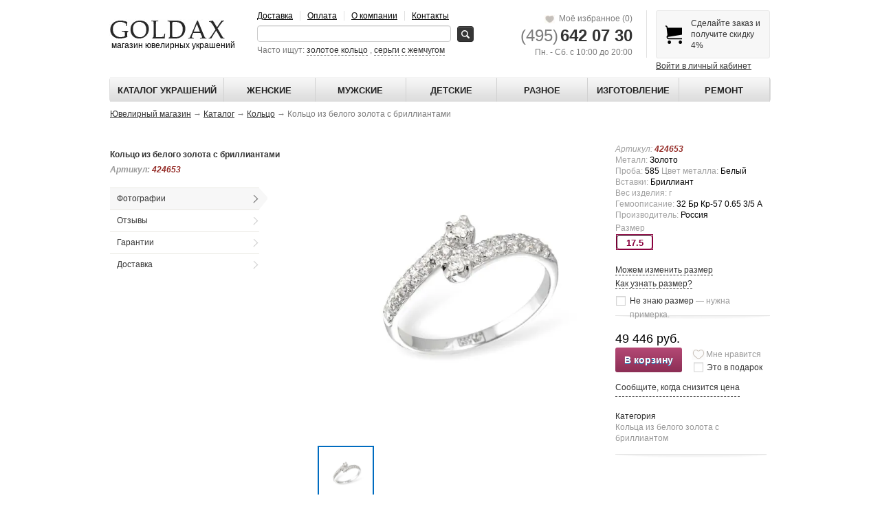

--- FILE ---
content_type: text/html; charset=windows-1251
request_url: https://www.goldax.ru/katalog/koltso/koltso-iz-belogo-zolota-s-brilliantami-267000/
body_size: 69037
content:

<!DOCTYPE html>
<!--[if lt IE 7]>      <html class="no-js lt-ie9 lt-ie8 lt-ie7" lang="ru" > <![endif]-->
<!--[if IE 7]>         <html class="no-js lt-ie9 lt-ie8" lang="ru" > <![endif]-->
<!--[if IE 8]>         <html class="no-js lt-ie9" lang="ru" > <![endif]-->
<!--[if gt IE 8]><!--> <html class="no-js" lang="ru" > <!--<![endif]-->
<head>
    <link rel="alternate" hreflang="ru" href="https://www.goldax.ru/katalog/koltso/koltso-iz-belogo-zolota-s-brilliantami-267000/"/>
    <link rel="canonical" href="https://www.goldax.ru/katalog/koltso/koltso-iz-belogo-zolota-s-brilliantami-267000/" />        <meta charset="windows-1251">
    <meta http-equiv="Content-Type" content="text/html; charset=windows-1251">
    <meta http-equiv="X-UA-Compatible" content="IE=edge,chrome=1">
    <title>Кольцо из белого золота с бриллиантами  арт. 424653 - купить по цене 49446 руб . в интернет-магазине goldax.ru</title>
            
    
        <meta name="keywords" content="Кольцо из белого золота с бриллиантами  арт. 424653" />
    <meta name="description" content="Кольцо из белого золота с бриллиантами  арт. 424653 купить по выгодной цене в ювелирной мастерской GOLDAX. Доставка товара по Москве и всей России. Обмен в течении месяца. Кольцо из белого золота с бриллиантами арт.424653 заказывайте на сайте или по телефону." />
	<meta property="og:locale" content="ru_RU" />
	<meta property="og:type" content="website" />
	<meta property="og:url" content="https://www.goldax.ru/katalog/koltso/koltso-iz-belogo-zolota-s-brilliantami-267000/" />
	<meta property="og:image" content="https://www.goldax.ru/upload/resize_cache/webp/iblock/df9/df966bed9b90efa0b06b5c5b03686e1b.webp" />
			<meta property="og:site_name" content="GOLDAX - магазин ювелирных украшений">
		<meta property="og:title" content="Кольцо из белого золота с бриллиантами  арт. 424653 - купить по цене 49446 руб . в интернет-магазине goldax.ru">
	<meta property="og:description" content="Кольцо из белого золота с бриллиантами  арт. 424653 купить по выгодной цене в ювелирной мастерской GOLDAX. Доставка товара по Москве и всей России. Обмен в течении месяца. Кольцо из белого золота с бриллиантами арт.424653 заказывайте на сайте или по телефону.">
    <meta name="viewport" content="width=device-width, initial-scale=1.0, maximum-scale=1.0">
    <link rel="stylesheet" href="/local/templates/goldax2023.main/css/bootstrap.css">
    <link rel="stylesheet" href="/local/templates/goldax2023.main/css/jquery-ui-1.10.3.custom.css">

    <!-- Place favicon.ico and apple-touch-icon.png in the root directory -->

        <script>window.jQuery || document.write('<script src="/local/templates/goldax2023.main/js/vendor/jquery-1.7.1.min.js"><\/script>')</script>
                                <link rel="stylesheet" href="/css/modal.css">
        <link href="/bitrix/js/ui/fonts/opensans/ui.font.opensans.css?16614148002555" type="text/css"  rel="stylesheet" />
<link href="/bitrix/js/main/popup/dist/main.popup.bundle.css?166141480928019" type="text/css"  rel="stylesheet" />
<link href="/local/templates/goldax2023.main/components/bitrix/catalog.element/goldax.catalog.element.with-offers/style.css?172016554143392" type="text/css"  rel="stylesheet" />
<link href="/local/templates/goldax2023.main/components/bitrix/breadcrumb/.default/style.css?1702386656132" type="text/css"  rel="stylesheet" />
<link href="/bitrix/components/bitrix/catalog.product.subscribe/templates/.default/style.css?16614130161816" type="text/css"  rel="stylesheet" />
<link href="/local/templates/goldax2023.main/components/bitrix/news.list/reviews_goods/style.css?16988460611072" type="text/css"  rel="stylesheet" />
<link href="/local/templates/goldax2023.main/components/goldax/subheader/type2/style.css?17023896931049" type="text/css"  rel="stylesheet" />
<link href="/local/templates/goldax2023.main/components/goldax/cart.carousel/tovarcart/style.css?17024816551636" type="text/css"  rel="stylesheet" />
<link href="/local/templates/goldax2023.main/css/vendor/fancybox.min.css?171195810415598" type="text/css"  data-template-style="true"  rel="stylesheet" />
<link href="/local/templates/goldax2023.main/css/fancybox.theme.css?17141388921447" type="text/css"  data-template-style="true"  rel="stylesheet" />
<link href="/local/templates/goldax2023.main/css/main.css?173055088945812" type="text/css"  data-template-style="true"  rel="stylesheet" />
<link href="/local/templates/goldax2023.main/components/bitrix/search.title/search_header/style.css?15295651532092" type="text/css"  data-template-style="true"  rel="stylesheet" />
<link href="/local/templates/goldax2023.main/components/goldax/basket/goldax2013/style.css?1529565156106" type="text/css"  data-template-style="true"  rel="stylesheet" />
<link href="/local/templates/goldax2023.main/components/bitrix/search.title/search_header1/style.css?16373405752092" type="text/css"  data-template-style="true"  rel="stylesheet" />
<link href="/local/templates/goldax2023.main/components/goldax/mainmenu/template1/style.css?17246570965263" type="text/css"  data-template-style="true"  rel="stylesheet" />
<link href="/local/templates/goldax2023.main/components/bitrix/menu/top.section/style.css?1716285473253" type="text/css"  data-template-style="true"  rel="stylesheet" />
<link href="/local/templates/goldax2023.main/styles.css?1678278902195" type="text/css"  data-template-style="true"  rel="stylesheet" />
<link href="/local/templates/goldax2023.main/template_styles.css?1730550968683" type="text/css"  data-template-style="true"  rel="stylesheet" />
    <script type="text/javascript">if(!window.BX)window.BX={};if(!window.BX.message)window.BX.message=function(mess){if(typeof mess==='object'){for(let i in mess) {BX.message[i]=mess[i];} return true;}};</script>
<script type="text/javascript">(window.BX||top.BX).message({'pull_server_enabled':'Y','pull_config_timestamp':'1685456292','pull_guest_mode':'N','pull_guest_user_id':'0'});(window.BX||top.BX).message({'PULL_OLD_REVISION':'Для продолжения корректной работы с сайтом необходимо перезагрузить страницу.'});</script>
<script type="text/javascript">(window.BX||top.BX).message({'JS_CORE_LOADING':'Загрузка...','JS_CORE_NO_DATA':'- Нет данных -','JS_CORE_WINDOW_CLOSE':'Закрыть','JS_CORE_WINDOW_EXPAND':'Развернуть','JS_CORE_WINDOW_NARROW':'Свернуть в окно','JS_CORE_WINDOW_SAVE':'Сохранить','JS_CORE_WINDOW_CANCEL':'Отменить','JS_CORE_WINDOW_CONTINUE':'Продолжить','JS_CORE_H':'ч','JS_CORE_M':'м','JS_CORE_S':'с','JSADM_AI_HIDE_EXTRA':'Скрыть лишние','JSADM_AI_ALL_NOTIF':'Показать все','JSADM_AUTH_REQ':'Требуется авторизация!','JS_CORE_WINDOW_AUTH':'Войти','JS_CORE_IMAGE_FULL':'Полный размер'});</script>

<script type="text/javascript" src="/bitrix/js/main/core/core.js?1661414809478527"></script>

<script>BX.setJSList(['/bitrix/js/main/core/core_ajax.js','/bitrix/js/main/core/core_promise.js','/bitrix/js/main/polyfill/promise/js/promise.js','/bitrix/js/main/loadext/loadext.js','/bitrix/js/main/loadext/extension.js','/bitrix/js/main/polyfill/promise/js/promise.js','/bitrix/js/main/polyfill/find/js/find.js','/bitrix/js/main/polyfill/includes/js/includes.js','/bitrix/js/main/polyfill/matches/js/matches.js','/bitrix/js/ui/polyfill/closest/js/closest.js','/bitrix/js/main/polyfill/fill/main.polyfill.fill.js','/bitrix/js/main/polyfill/find/js/find.js','/bitrix/js/main/polyfill/matches/js/matches.js','/bitrix/js/main/polyfill/core/dist/polyfill.bundle.js','/bitrix/js/main/core/core.js','/bitrix/js/main/polyfill/intersectionobserver/js/intersectionobserver.js','/bitrix/js/main/lazyload/dist/lazyload.bundle.js','/bitrix/js/main/polyfill/core/dist/polyfill.bundle.js','/bitrix/js/main/parambag/dist/parambag.bundle.js']);
BX.setCSSList(['/bitrix/js/main/lazyload/dist/lazyload.bundle.css','/bitrix/js/main/parambag/dist/parambag.bundle.css']);</script>
<script type="text/javascript">(window.BX||top.BX).message({'LANGUAGE_ID':'ru','FORMAT_DATE':'DD.MM.YYYY','FORMAT_DATETIME':'DD.MM.YYYY HH:MI:SS','COOKIE_PREFIX':'BITRIX_SM','SERVER_TZ_OFFSET':'10800','UTF_MODE':'N','SITE_ID':'s1','SITE_DIR':'/','USER_ID':'','SERVER_TIME':'1769178591','USER_TZ_OFFSET':'0','USER_TZ_AUTO':'Y','bitrix_sessid':'47840b11fb516f4cdbe2fac1e32e1708'});</script>


<script type="text/javascript" src="/bitrix/js/pull/protobuf/protobuf.js?1661414422274055"></script>
<script type="text/javascript" src="/bitrix/js/pull/protobuf/model.js?166141442270928"></script>
<script type="text/javascript" src="/bitrix/js/main/core/core_promise.js?16614133025220"></script>
<script type="text/javascript" src="/bitrix/js/rest/client/rest.client.js?166141446417414"></script>
<script type="text/javascript" src="/bitrix/js/pull/client/pull.client.js?166141462170481"></script>
<script type="text/javascript" src="https://ajax.googleapis.com/ajax/libs/jquery/1.7.1/jquery.min.js"></script>
<script type="text/javascript" src="/bitrix/js/main/popup/dist/main.popup.bundle.js?1661414809113772"></script>
<script type="text/javascript" src="/bitrix/js/currency/currency-core/dist/currency-core.bundle.js?16614142905396"></script>
<script type="text/javascript" src="/bitrix/js/currency/core_currency.js?16614142901141"></script>
<script type="text/javascript" id="amo_pixel_identifier_js" async="async" src="https://piper.amocrm.ru/pixel/js/identifier/pixel_identifier.js"></script>
<script type="text/javascript" data-skip-moving="true">
window.AMOPIXEL_IDENTIFIER_PARAMS = window.AMOPIXEL_IDENTIFIER_PARAMS || {};
window.AMOPIXEL_IDENTIFIER_PARAMS.onload = function (pixel_identifier) {
var visitor_uid = pixel_identifier.getVisitorUid() || '';
document.cookie = 'amocrm_visitor_uid=' + visitor_uid + ';path=/';
};
</script>



    <script type="text/javascript" src="/local/templates/goldax2023.main/js/vendor/fancybox.min.js?1711958118105252"></script>
<script type="text/javascript" src="/local/templates/goldax2023.main/js/functions.js?17173984722680"></script>
<script type="text/javascript" src="/local/templates/goldax2023.main/js/action.js?17141457894991"></script>
<script type="text/javascript" src="/local/templates/goldax2023.main/js/form.js?173055141342991"></script>
<script type="text/javascript" src="/local/templates/goldax2023.main/js/jquery.inputmask.js?1730557621234136"></script>
<script type="text/javascript" src="/local/templates/goldax2023.main/js/vendor/bootstrap.min.js?154868815428418"></script>
<script type="text/javascript" src="/local/templates/goldax2023.main/js/vendor/jquery.carousel.js?15486881554903"></script>
<script type="text/javascript" src="/local/templates/goldax2023.main/js/zoom/jquery-ui.min.js?1548688157207168"></script>
<script type="text/javascript" src="/local/templates/goldax2023.main/js/vendor/history.min.js?15486881549496"></script>
<script type="text/javascript" src="/local/templates/goldax2023.main/js/main.js?173098950810890"></script>
<script type="text/javascript" src="/local/templates/goldax2023.main/js/vendor/modernizr-2.6.2-respond-1.1.0.min.js?154868815619484"></script>
<script type="text/javascript" src="/local/components/bitrix/search.title/script.js?170549390710363"></script>
<script type="text/javascript" src="/local/components/goldax/basket/script.js?1340354641132"></script>
<script type="text/javascript" src="/local/templates/goldax2023.main/components/bitrix/catalog.element/goldax.catalog.element.with-offers/script.js?172122777879855"></script>
<script type="text/javascript" src="/bitrix/components/bitrix/catalog.product.subscribe/templates/.default/script.js?166141347717434"></script>

    <!--<script async type="text/javascript" src="https://userapi.com/js/api/openapi.js?49"></script>
    <script type="text/javascript">
        VK.init({apiId: 2890372, onlyWidgets: true});
    </script>-->
    <script type="text/javascript">
        window.___gcfg = {lang: 'ru'};

        (function() {
            var po = document.createElement('script'); po.type = 'text/javascript'; po.async = true;
            po.src = 'https://apis.google.com/js/plusone.js';
            var s = document.getElementsByTagName('script')[0]; s.parentNode.insertBefore(po, s);
        })();
    </script>

        <meta name="yandex-verification" content="67a0be5020f61740" />
    <meta name="yandex-verification" content="0ef9935f180982b7" />

    <meta name="google-site-verification" content="Slnj_0bQzL8PrijmvAA3dRTco1ZUfn6k7zc2Cd2PmBc" />
</head>
<body>
<!--<div style="width: 100%; height: 1100px; background: url(/upload/resize_cache/webp/bitrix/templates/goldax2015.main/tpl8.webp) center 100px no-repeat; opacity: 0.3; z-index: 10000; position: absolute; top: 1826px;"></div>-->
<!--[if lt IE 7]>
<p class="chromeframe">обновите пожалуйста Ваш браузер, чтобы использовать все возможности нашего сайта</p>
<![endif]-->

<!-- Add your site or application content here -->
<div id="header-box">
    <div id="header">
                    <a class="header-block" id="logo" href="/">
                    <img src="/upload/resize_cache/webp/local/templates/goldax2023.main/img/logo1.webp" alt="goldax"><br>
            &nbsp;магазин ювелирных украшений

        </a>

        <div class="header-block" id="header-nav-block" style="position: relative;">
                            <noindex>
                        <ul class="headernav" id="headernav1">
                <li><a href="/dostavka/" rel='nofollow'>Доставка</a></li>
                <li><a href="/oplata/" rel='nofollow'>Оплата</a></li>
                <li><a href="/about/" rel='nofollow'>О компании</a></li>
                <li><a href="/contacts/" rel='nofollow'>Контакты</a></li>
            </ul>
                                        </noindex>
        


            	<div class="search-box">
	<form action="/katalog/" >
		<div id="title-search">
    		<input id="search" type="text" name="q" value=""  autocomplete="off" />
    		&nbsp;
    		<input name="s" type="submit" value="" id="search-btn" class="btn btn-inverse" />
		</div>
	</form>
	<span>
		Часто ищут:
		<a onclick="$('#search').val('золотое кольцо'); return false;" href="" class="often-search">золотое кольцо</a>
		,
		<a onclick="$('#search').val('серьги с жемчугом'); return false;" href="" class="often-search">серьги с жемчугом</a>

		</span>
	</div>
<script type="text/javascript">
    BX.ready(function(){
    	var jsControl = new JCTitleSearch({
    		AJAX_PAGE : '/local/components/bitrix/search.title/ajax.php'
    		,CONTAINER_ID: 'title-search'
    		,INPUT_ID: 'search'
    		,MIN_QUERY_LEN: 2
    		,params: '[base64].b3d201e55e1ce169ecfed08bf0d33e4b5587964a5e4298034d3ec4b994d2d3f2'
    		,template: 'search_header.911d769f32a74314b10e3882fcceb4b596aca941f8adc910a32f0637c5107651'
    	});
    });
</script>



<style>
input#search-btn{
	background-image: url(/upload/resize_cache/webp/bitrix/templates/goldax2015.main/img/search.webp);
	width: 24px;
	background-repeat: no-repeat;
	background-position: center;
}
</style>
            <script>
                $(document).ready(function() {
                    /*$('#search-btn').click(function(event) {
                        event.preventDefault();
                        //check we are in catalog
                        //var str=document.location.href;
                        if($('#search').val().match(/^\d{4,8}$/)){
                            document.location.href='/search/?q=' + $('#search').val();
                            return false;
                        }
                        if(typeof filtervaladd == 'function'){
                            clearfilter();
                            filtervaladd('q', $('#search').val(), false);
                            reloadFilter($('#filter-form').serialize());
                            applyFilterMain();
                        } else {
                            document.location.href='/katalog/?q=' + $('#search').val();

                        }
                    });*/
                    $('.search-box form').on('submit', function(event) {
                    	var form = event.target
                    		,input = form.elements.q;
                    	if (!input) {
                        	return;
                    	}
                    	if (typeof form.bxTitleSearch == 'object') {
                    		form.bxTitleSearch.hideResult();
                    	}
                    	event.preventDefault();
                    	var value = input.value;
                    	if (typeof filtervaladd == 'function') {
                    		clearfilter();
                            filtervaladd('q', value, false);
                            reloadFilter($('#filter-form').serialize());
                            applyFilterMain();
                        }
                        else {
                        	document.location.href='/katalog/' + (value.length > 0 ? '?q=' + value : '');
                        }
                    });
                });
            </script>
        </div>

        <div class="header-block header-phone">
                <a class="mylike" href="/personal/favorits.php" ><img src="/upload/resize_cache/webp/local/templates/goldax2023.main/images/heart_full.webp" width="15" height="15">
                &nbsp;Моё избранное <span>(0)</span>
                </a>
            <br>

                          			  <a href="tel:+74956420730"><span class="ya-phone5"><span class="phone_pref">(495)</span> <span class="phone_num">642 07 30</span></span></a>
			  			   <br>
                Пн. - Сб. с 10:00 до 20:00
                    </div>

        <div class="header-block header-cart">

            <div id="cartcontent">
                    Сделайте заказ и <br>получите скидку 4%
            </div>

            

<a href="" onclick="return false;" class="login toggle" rel="login-box">Войти в личный кабинет</a>

    <div id="login-box" style="display: none;">

        <form class="login-form" method="post" action="/auth.php">
                            <input type="hidden" name="backurl" value="/katalog/koltso/koltso-iz-belogo-zolota-s-brilliantami-267000/" />
                                    <input type="hidden" name="AUTH_FORM" value="Y" />
            <input type="hidden" name="TYPE" value="AUTH" />

                        <label>Введите ваш логин (E-Mail)</label>
            <input type="text" placeholder="" class="roz" name="USER_LOGIN"  value="">
            <label>Введите ваш пароль</label>
            <input type="password" placeholder="" class="roz"  name="USER_PASSWORD" >
            <div class="forget-passw">
                <a href="/auth.php?forgot_password=yes">Забыли пароль?</a>
            </div>
            <button class="btn btn-inverse">Войти</button>
        </form>
    </div>


        </div>

        <div class="clearfix"></div>
    </div>
</div>
<div id="header-box" class="mobile">
    <div id="header">
		<div class="mobile_nav">
        <a class="header-block" id="logo" href="/">
            <img src="/upload/resize_cache/webp/local/templates/goldax2023.main/img/logo1.webp" alt="goldax"><br>
            &nbsp;магазин ювелирных украшений
        </a>
        	<div class="search-box">
    	<form action="/katalog/" >
    		<div id="title-search-mob" >
    			<input id="search_mob" class="mob-search-input" type="text" name="q" value="" autocomplete="off" />
    			<input name="s" type="submit" value="" id="search-btn-mob" class="btn btn-inverse" />
    			<button type="button" class="btn btn-inverse close-search" data-action="toggle-search" ></button>
    		</div>
    	</form>
    	<span>
    		Часто ищут:
    		<a onclick="$('#search').val('золотое кольцо'); $('#search_mob').val('золотое кольцо'); return false;" href="" class="often-search">золотое кольцо</a>
    		,
    		<a onclick="$('#search').val('серьги с жемчугом'); $('#search_mob').val('серьги с жемчугом'); return false;" href="" class="often-search">серьги с жемчугом</a>

		</span>
	</div>
<script type="text/javascript">
    BX.ready(function(){
    	var jsControl = new JCTitleSearch({
    		AJAX_PAGE : '/local/components/bitrix/search.title/ajax.php'
    		,CONTAINER_ID: 'title-search-mob'
    		,INPUT_ID: 'search_mob'
    		,MIN_QUERY_LEN: 2
    		,params: '[base64].a139450ba0b0f83b264787ce36a606addbc0c3e1bb6b8fdc75d65defacf0eb99'
    		,template: 'search_header1.5b30e4fa9ec64ccab1626466cc209a3e21d2b5d732cd0a2fb930c63ec64b6118'
    	});
    });
</script>



<style>
input#search-btn, input#search-btn-mob{
	background-image: url(/upload/resize_cache/webp/bitrix/templates/goldax2015.main/img/search.webp);
	width: 24px;
	background-repeat: no-repeat;
	background-position: center;
}
</style>
        <svg  class="search-toggler" data-action="toggle-search" xmlns="https://www.w3.org/2000/svg" x="0px" y="0px" width="100" height="100" viewBox="0 0 50 50">
			<path d="M 21 3 C 11.601563 3 4 10.601563 4 20 C 4 29.398438 11.601563 37 21 37 C 24.355469 37 27.460938 36.015625 30.09375 34.34375 L 42.375 46.625 L 46.625 42.375 L 34.5 30.28125 C 36.679688 27.421875 38 23.878906 38 20 C 38 10.601563 30.398438 3 21 3 Z M 21 7 C 28.199219 7 34 12.800781 34 20 C 34 27.199219 28.199219 33 21 33 C 13.800781 33 8 27.199219 8 20 C 8 12.800781 13.800781 7 21 7 Z"></path>
		</svg>
		<a class="basket-icon" href="/personal/cart/">
			<img src="/upload/resize_cache/webp/bitrix/templates/goldax2015.main/img/cart.webp" />
		</a>
		<nav role="navigation">
  <label id="menuToggle">

    <input type="checkbox" />
	<div class="burger__cont"  >
        <span class="burger"></span>
        <span class="burger"></span>
        <span class="burger"></span>
	</div>
    <ul id="menu">
      <a href="/dostavka/"><li>Доставка</li></a>
      <a href="/oplata/"><li>Оплата</li></a>
      <a href="/about/"><li>О компании</li></a>
      <a href="/contacts/"><li>Контакты</li></a>
      <li> <div class="header-block header-cart">
            <div id="cartcontent">
                    Сделайте заказ и <br>получите скидку 4%
            </div>
		  </div>
		</li>
		<li>
            

<a href="" onclick="return false;" class="login toggle" rel="login-box">Войти в личный кабинет</a>

    <div id="login-box" style="display: none;">

        <form class="login-form" method="post" action="/auth.php">
                            <input type="hidden" name="backurl" value="/katalog/koltso/koltso-iz-belogo-zolota-s-brilliantami-267000/" />
                                    <input type="hidden" name="AUTH_FORM" value="Y" />
            <input type="hidden" name="TYPE" value="AUTH" />

                        <label>Введите ваш логин (E-Mail)</label>
            <input type="text" placeholder="" class="roz" name="USER_LOGIN"  value="">
            <label>Введите ваш пароль</label>
            <input type="password" placeholder="" class="roz"  name="USER_PASSWORD" >
            <div class="forget-passw">
                <a href="/auth.php?forgot_password=yes">Забыли пароль?</a>
            </div>
            <button class="btn btn-inverse">Войти</button>
        </form>
    </div>

		</li>
	  <li>
		<div class="header-block header-phone">
            <a class="mylike" href="/personal/favorits.php" ><img src="/upload/resize_cache/webp/local/templates/goldax2023.main/images/heart_full.webp" width="15" height="15"> &nbsp;Моё избранное <span>(0)</span></a><br><br>

                          			  <a href="tel:+74956420730"><span class="ya-phone5"><span class="phone_pref">(495)</span> <span class="phone_num">642 07 30</span></span></a>
			  			   <br><br>
                без выходных с 10 до 20
                    </div>
		</li>
    </ul>
  </label>
</nav>
		</div>

		<script>
		jQuery(document).ready(function($){

			$('.like-p').click(function() {
				ym(7631737,'reachGoal','nravitsa');
				console.log('nravitsa');
			});

		});
		</script>

<script>
                $(document).ready(function() {
                    $('#search-btn-mob').click(function(event) {
						console.log('clcik');
                        event.preventDefault();
                        //check we are in catalog
                        //var str=document.location.href;
                        if($('.mob-search-input').val().match(/^\d{4,8}$/)){
                            document.location.href='/search/?q=' + $('.mob-search-input').val();
                            return false;
                        }
                        if(typeof filtervaladd == 'function'){
                            clearfilter();
                            filtervaladd('q', $('.mob-search-input').val(), false);
                            reloadFilter($('#filter-form').serialize());
                            applyFilterMain();
                        } else {
                            document.location.href='/katalog/?' + $('.mob-search-input').parent().serialize();

                        }
                        /*if(!str.match(/\.ru\/katalog\//i)){

                         }else
                         {

                         }*/
                    });
                });
            </script>
    </div>
</div>

<div id="mainnav-box">
    <div id="mainnav">
    	<div class="overflow" >
        <ul>
            <li><a href="/katalog/" >Каталог украшений</a>
                <div class="galka"></div>
                <div class="submenu1">
                    <div class="nodesublist">
                        <ul>
                            <li rel="subcontent1" class="default"><a href="/katalog/koltso/">Кольца</a></li>
                            <li rel="subcontent2" class=""><a href="/katalog/sergi/">Серьги</a></li>
                            <li rel="subcontent3" class=""><a href="/katalog/tsepochka/">Цепочки</a></li>
                            <li rel="subcontent4" class=""><a href="/katalog/braslet/">Браслеты</a></li>
                            <li rel="subcontent5" class=""><a href="/katalog/podveska/">Подвески</a></li>
                            <!--<li rel="subcontent6"><a href="">Часы</a></li>-->
                        </ul>
                    </div>
                    <div class="subnodes">
                        <div class="subcontent1 default">
                            <!--Кольца-->
                            <table class="subnodetable">
                                <tr>
                                    <td class="b-right v-middle">
                                        <div class="col">
                                            <a href="/katalog/koltso/zoloto/">
                                                <img src="/upload/resize_cache/webp/images/menu/menu_img_03.webp"> <br>
                                                Золотые кольца
                                            </a>
                                        </div>
                                        <div class="col">
                                            <a href="/katalog/koltso/serebro/">
                                                <img src="/upload/resize_cache/webp/images/menu/menu_img_04.webp"> <br>
                                                Серебряные кольца
                                            </a>
                                        </div>
                                    </td>
                                    <td class="b-right v-middle">
                                        <div class="col">
                                            <a href="/katalog/koltso/obruchalnye-koltsa/">
                                                <img src="/upload/resize_cache/webp/images/menu/menu_img_05.webp"> <br>
                                                Обручальные кольца
                                            </a>
                                        </div>
                                        <div class="col">
                                            <a href="/katalog/koltso/pomolvochnye/">
                                                <img src="/upload/resize_cache/webp/images/menu/menu_img_06.webp"> <br>
                                                Помолвочные кольца
                                            </a>
                                        </div>
                                    </td>
                                    <td class="b-right" valign="top">
                                        <div class="nodes_vstavka">
                                            <span class="strong">Вставка</span><br>
                                            <img src="/upload/resize_cache/webp/local/templates/goldax2023.main/images/brilliant.webp"> <a href="/katalog/koltso/brilliant/">Кольцо с бриллиантом </a><br>
                                            <img src="/upload/resize_cache/webp/local/templates/goldax2023.main/images/sapfir.webp"> <a href="/katalog/koltso/sapfir/">Кольцо с сапфиром </a><br>
                                            <img src="/upload/resize_cache/webp/local/templates/goldax2023.main/images/ametist.webp"> <a href="/katalog/koltso/ametist/">Кольцо с аметистом </a><br>
                                            <img src="/upload/resize_cache/webp/local/templates/goldax2023.main/images/izumrud.webp"> <a href="/katalog/koltso/izumrud/">Кольцо с изумрудом </a><br>
                                            <img src="/upload/resize_cache/webp/local/templates/goldax2023.main/images/zhemchug.webp"> <a href="/katalog/koltso/zhemchug/">Кольцо с жемчугом </a><br>
                                            <img src="/upload/resize_cache/webp/local/templates/goldax2023.main/images/sapfir.webp"> <a href="/katalog/koltso/topaz/">Кольцо с топазом </a><br>
                                        </div>
                                    </td>
                                    <td valign="top">
                                        <div class="nodes_prices">
                                            <div class="nodes_prices_head">
                                                <span class="strong">Цена</span>
                                            </div>

                                            <div class="nodes_prices_block">
                                                <a href="/katalog/koltso/?CATALOG_PRICE_1=0%2C7000">Эконом</a><br>
                                                <span>до 7 000 руб.</span>
                                            </div>

                                            <div class="nodes_prices_block">
                                                <a href="/katalog/koltso/?CATALOG_PRICE_1=7000%2C20000 ">Премиум</a><br>
                                                <span>до 20 000 руб.</span>
                                            </div>

                                            <div class="nodes_prices_block">
                                                <a href="/katalog/koltso/?CATALOG_PRICE_1=20000%2C">Люкс</a><br>
                                                <span>от 20 000 руб.</span>
                                            </div>
                                        </div>
                                    </td>
                                </tr>
                            </table>

                        </div>
                        <div class="subcontent2">
                            <!--Серьги-->
                            <table class="subnodetable">
                                <tr>
                                    <td class="b-right v-middle">
                                        <div class="col">
                                            <a href="/katalog/sergi/zoloto/">
                                                <img src="/upload/resize_cache/webp/images/menu/menu_photo_02_03.webp"> <br>
                                                Золотые серьги
                                            </a>
                                        </div>
                                        <div class="col">
                                            <a href="/katalog/sergi/serebro/">
                                                <img src="/upload/resize_cache/webp/images/menu/menu_photo_02_04.webp"> <br>
                                                Серебряные серьги
                                            </a>
                                        </div>
                                    </td>
                                    <td class="b-right v-middle">
                                        <div class="col">
                                            <a href="/katalog/sergi/pusety-gvozdiki/">
                                                <img src="/upload/resize_cache/webp/images/menu/menu_photo_02_05.webp"> <br>
                                                Серьги гвоздики
                                            </a>
                                        </div>
                                        <div class="col">
                                            <a href="/katalog/sergi/sergi-koltsa/">
                                                <img src="/upload/resize_cache/webp/images/menu/menu_photo_02_06.webp"> <br>
                                                Серьги кольца
                                            </a>
                                        </div>
                                    </td>
                                    <td class="b-right" valign="top">
                                        <div class="nodes_vstavka">
                                            <span class="strong">Вставка</span><br>
                                            <img src="/upload/resize_cache/webp/local/templates/goldax2023.main/images/brilliant.webp"> <a href="/katalog/sergi/brilliant/">Серьги с бриллиантом </a><br>
                                            <img src="/upload/resize_cache/webp/local/templates/goldax2023.main/images/sapfir.webp"> <a href="/katalog/sergi/sapfir/">Серьги с сапфиром </a><br>
                                            <img src="/upload/resize_cache/webp/local/templates/goldax2023.main/images/ametist.webp"> <a href="/katalog/sergi/ametist/">Серьги с аметистом </a><br>
                                            <img src="/upload/resize_cache/webp/local/templates/goldax2023.main/images/izumrud.webp"> <a href="/katalog/sergi/izumrud/">Серьги с изумрудом </a><br>
                                            <img src="/upload/resize_cache/webp/local/templates/goldax2023.main/images/zhemchug.webp"> <a href="/katalog/sergi/zhemchug/">Серьги с жемчугом </a><br>
                                            <img src="/upload/resize_cache/webp/local/templates/goldax2023.main/images/sapfir.webp"> <a href="/katalog/sergi/topaz/">Серьги с топазом </a><br>
                                        </div>
                                    </td>
                                    <td valign="top">
                                        <div class="nodes_prices">
                                            <div class="nodes_prices_head">
                                                <span class="strong">Цена</span>
                                            </div>

                                            <div class="nodes_prices_block">
                                                <a href="/katalog/sergi/?CATALOG_PRICE_1=425%2C7000">Эконом</a><br>
                                                <span>до 7 000 руб.</span>
                                            </div>

                                            <div class="nodes_prices_block">
                                                <a href="/katalog/sergi/?CATALOG_PRICE_1=7000%2C20000">Премиум</a><br>
                                                <span>до 20 000 руб.</span>
                                            </div>

                                            <div class="nodes_prices_block">
                                                <a href="/katalog/sergi/?CATALOG_PRICE_1=20000%2C">Люкс</a><br>
                                                <span>от 20 000 руб.</span>
                                            </div>
                                        </div>
                                    </td>
                                </tr>
                            </table>


                        </div>
                        <div class="subcontent3">
                            <!--цепочки-->
                            <table class="subnodetable">
                                <tr>
                                    <td class="b-right v-middle">
                                        <div class="col">
                                            <a href="/katalog/tsepochka/zoloto/">
                                                <img src="/upload/resize_cache/webp/local/templates/goldax2023.main/images/fem-chain-gold.webp" style="height: 66px"> <br>
                                                Золотые цепочки
                                            </a>
                                        </div>
                                        <div class="col">
                                            <a href="/katalog/tsepochka/serebro/">
                                                <img src="/upload/resize_cache/webp/local/templates/goldax2023.main/images/fem-chain-silver.webp" style="height: 66px"> <br>
                                                Серебряные цепочки
                                            </a>
                                        </div>
                                    </td>
                                    <td class="b-right" valign="top">
                                        <div class="nodes_vstavka">
                                            <span class="strong">Плетение</span><br>
                                            <a href="/katalog/tsepochka/shnurok/">Цепь плетение шнурок</a><br>
                                            <a href="/katalog/tsepochka/bismark/"> Цепь плетение бисмарк</a><br>
                                            <a href="/katalog/tsepochka/yakor/">Цепь плетение якорь</a><br>
                                            <a href="/katalog/tsepochka/figaro/"> Цепь плетение фигаро</a><br>
                                            <a href="/katalog/tsepochka/pantsirnoe/">Цепь панцирная</a><br>
                                            <a href="/katalog/tsepochka/romb/"> Цепь плетение ромб</a><br>
                                        </div>
                                    </td>
                                    <td valign="top">
                                        <div class="nodes_prices">
                                            <div class="nodes_prices_head">
                                                <span class="strong">Цена</span>
                                            </div>

                                            <div class="nodes_prices_block">
                                                <a href="/katalog/tsepochka/?CATALOG_PRICE_1=0%2C7000">Дешевые цепочки</a><br>
                                                <span>до 7 000 руб.</span>
                                            </div>

                                            <div class="nodes_prices_block">
                                                <a href="/katalog/tsepochka/?CATALOG_PRICE_1=7000%2C20000">Премиум</a><br>
                                                <span>до 20 000 руб.</span>
                                            </div>

                                            <div class="nodes_prices_block">
                                                <a href="/katalog/tsepochka/?CATALOG_PRICE_1=20000%2C">Люкс</a><br>
                                                <span>от 20 000 руб.</span>
                                            </div>
                                        </div>
                                    </td>
                                </tr>
                            </table>

                        </div>
                        <div class="subcontent4">
                            <!--Браслеты-->
                            <table class="subnodetable">
                                <tr>
                                    <td class="b-right v-middle">
                                        <div class="col">
                                            <a href="/katalog/braslet/zoloto/">
                                                <img src="/upload/resize_cache/webp/local/templates/goldax2023.main/images/fem-bras-gold.webp" style="height: 66px"> <br>
                                                Золотые браслеты
                                            </a>
                                        </div>
                                        <div class="col">
                                            <a href="/katalog/braslet/serebro/">
                                                <img src="/upload/resize_cache/webp/local/templates/goldax2023.main/images/fem-bras-silver.webp" style="height: 66px"> <br>
                                                Серебряные браслеты
                                            </a>
                                        </div>
                                    </td>
                                                                        <td class="b-right" valign="top">
                                        <div class="nodes_vstavka">
                                            <span class="strong">Вставка</span><br>
                                            <img src="/upload/resize_cache/webp/local/templates/goldax2023.main/images/brilliant.webp"> <a href="/katalog/braslet/brilliant/">Браслет с бриллиантами</a><br>
                                            <img src="/upload/resize_cache/webp/local/templates/goldax2023.main/images/ametist.webp"> <a href="/katalog/braslet/ametist/"> Браслет с аметистами</a><br>

                                            <img src="/upload/resize_cache/webp/local/templates/goldax2023.main/images/zhemchug.webp"> <a href="/katalog/braslet/zhemchug/">Браслет с жемчугом </a><br>
                                            <img src="/upload/resize_cache/webp/local/templates/goldax2023.main/images/fianit.webp"> <a href="/katalog/braslet/fianit/">Браслет с фианитами</a><br>
                                            <img src="/upload/resize_cache/webp/local/templates/goldax2023.main/images/topaz.webp"> <a href="/katalog/braslet/sapfir/">Браслет с сапфирами</a><br>
                                            <a href="/katalog/braslet/" style="text-decoration: underline;">Все браслеты</a>
                                        </div>
                                    </td>
                                    <td valign="top">
                                        <div class="nodes_prices">
                                            <div class="nodes_prices_head">
                                                <span class="strong">Цена</span>
                                            </div>

                                            <div class="nodes_prices_block">
                                                <a href="/katalog/braslet/?CATALOG_PRICE_1=0%2C7000">Недорогие браслеты</a><br>
                                                <span>до 7 000 руб.</span>
                                            </div>

                                            <div class="nodes_prices_block">
                                                <a href="/katalog/braslet/?CATALOG_PRICE_1=7000%2C20000">Премиум</a><br>
                                                <span>до 20 000 руб.</span>
                                            </div>

                                            <div class="nodes_prices_block">
                                                <a href="/katalog/braslet/?CATALOG_PRICE_1=20000%2C">Люкс</a><br>
                                                <span>от 20 000 руб.</span>
                                            </div>
                                        </div>
                                    </td>
                                </tr>
                            </table>
                        </div>
                        <div class="subcontent5">
                            <!--подвески-->
                            <table class="subnodetable">
                                <tr>
                                    <td class="b-right v-middle">
                                        <div class="col">
                                            <a href="/katalog/podveska/zoloto/">
                                                <img src="/upload/resize_cache/webp/local/templates/goldax2023.main/images/fem-susp-gold.webp" style="height: 66px"> <br>
                                                Золотые подвески
                                            </a>
                                        </div>
                                        <div class="col">
                                            <a href="/katalog/podveska/serebro/">
                                                <img src="/upload/resize_cache/webp/local/templates/goldax2023.main/images/fem-susp-silver.webp"  style="height: 66px"> <br>
                                                Серебряные подвески
                                            </a>
                                        </div>
                                    </td>

                                    <td class="b-right" valign="top">
                                        <div class="nodes_type">
                                            <span class="strong">Тип</span><br>
                                            <!--<img src="/upload/resize_cache/webp/local/templates/goldax2023.main/images/serdechki.webp"> <a href="/katalog/podveska/zhenskie/serdechki/">Сердечки</a><br>-->
                                            <img src="/upload/resize_cache/webp/local/templates/goldax2023.main/images/zodiak.webp"> <a href="/katalog/podveska/znaki-zodiaka/">Знаки зодиака</a><br>
                                            <img src="/upload/resize_cache/webp/local/templates/goldax2023.main/images/krestiki.webp"> <a href="/katalog/podveska/kresty/"> Православные крестики</a><br>
                                            <img src="/upload/resize_cache/webp/local/templates/goldax2023.main/images/iconki.webp"> <a href="/katalog/podveska/ikony/">Иконки</a><br>
                                        </div>
                                    </td>

                                    <td class="b-right" valign="top">
                                        <div class="nodes_vstavka">
                                            <span class="strong">Вставка</span><br>
                                            <img src="/upload/resize_cache/webp/local/templates/goldax2023.main/images/brilliant.webp"> <a href="/katalog/podveska/brilliant/">Подвески с бриллиантом </a><br>
                                            <img src="/upload/resize_cache/webp/local/templates/goldax2023.main/images/sapfir.webp"> <a href="/katalog/podveska/sapfir/">Подвески с сапфиром</a><br>
                                            <img src="/upload/resize_cache/webp/local/templates/goldax2023.main/images/izumrud.webp"> <a href="/katalog/podveska/izumrud/">Подвески с изумрудом </a><br>
                                            <img src="/upload/resize_cache/webp/local/templates/goldax2023.main/images/topaz.webp"> <a href="/katalog/podveska/topaz/">Подвески с топазом </a><br>
                                            <img src="/upload/resize_cache/webp/local/templates/goldax2023.main/images/zhemchug.webp"> <a href="/katalog/podveska/zhemchug/">Подвески с жемчугом</a><br>
                                            <a href="/katalog/podveska/" style="text-decoration: underline;">Все подвески</a>


                                        </div>
                                    </td>
                                    <td valign="top">
                                        <div class="nodes_prices">
                                            <div class="nodes_prices_head">
                                                <span class="strong">Цена</span>
                                            </div>

                                            <div class="nodes_prices_block">
                                                <a href="/katalog/podveska/?CATALOG_PRICE_1=0%2C7000">Недорогие подвески</a><br>
                                                <span>до 7 000 руб.</span>
                                            </div>

                                            <div class="nodes_prices_block">
                                                <a href="/katalog/podveska/?CATALOG_PRICE_1=7000%2C20000">Премиум</a><br>
                                                <span>до 20 000 руб.</span>
                                            </div>

                                            <div class="nodes_prices_block">
                                                <a href="/katalog/podveska/?CATALOG_PRICE_1=20000%2C">Люкс</a><br>
                                                <span>от 20 000 руб.</span>
                                            </div>
                                        </div>
                                    </td>
                                </tr>
                            </table>
                        </div>
                        <div class="subcontent6">
                            <!--Часы-->

                        </div>
                    </div>
                </div>
            </li>
            <li><a href="/katalog/zhenskie/" >Женские</a>
                <div class="galka"></div>
                <div class="submenu1">
                    <div class="nodesublist">
                        <ul>
                            <li rel="subcontent1" class="default"><a href="/katalog/koltso/zhenskie/">Кольца</a></li>
                            <li rel="subcontent2" class=""><a href="/katalog/sergi/zhenskie/">Серьги</a></li>
                            <li rel="subcontent3" class=""><a href="/katalog/tsepochka/zhenskie/">Цепочки</a></li>
                            <li rel="subcontent4" class=""><a href="/katalog/braslet/zhenskie/">Браслеты</a></li>
                            <li rel="subcontent5" class=""><a href="/katalog/podveska/zhenskie/">Подвески</a></li>
                            <!--<li rel="subcontent6"><a href="">Часы</a></li>-->
                        </ul>
                    </div>
                    <div class="subnodes">
                        <div class="subcontent1 default">
                            <!--Кольца-->
                            <table class="subnodetable">
                                <tr>
                                    <td class="b-right v-middle">
                                        <div class="col">
                                            <a href="/katalog/koltso/zhenskie/zoloto/">
                                                <img src="/upload/resize_cache/webp/images/menu/menu_img_03.webp"> <br>
                                                Золотые женские кольца
                                            </a>
                                        </div>
                                        <div class="col">
                                            <a href="/katalog/koltso/zhenskie/serebro/">
                                                <img src="/upload/resize_cache/webp/images/menu/menu_img_04.webp"> <br>
                                                Серебряные женские кольца
                                            </a>
                                        </div>
                                    </td>
                                    <td class="b-right v-middle">
                                        <div class="col">
                                            <a href="/katalog/koltso/zhenskie/obruchalnye-koltsa/">
                                                <img src="/upload/resize_cache/webp/images/menu/menu_img_05.webp"> <br>
                                                Обручальные женские кольца
                                            </a>
                                        </div>
                                        <div class="col">
                                            <a href="/katalog/koltso/zhenskie/pomolvochnye/">
                                                <img src="/upload/resize_cache/webp/images/menu/menu_img_06.webp"> <br>
                                                На помолвку
                                            </a>
                                        </div>
                                    </td>
                                    <td class="b-right" valign="top">
                                        <div class="nodes_vstavka">
                                            <span class="strong">Вставка</span><br>
                                            <img src="/upload/resize_cache/webp/local/templates/goldax2023.main/images/brilliant.webp"> <a href="/katalog/koltso/zhenskie/brilliant/">Бриллиант</a><br>
                                            <img src="/upload/resize_cache/webp/local/templates/goldax2023.main/images/sapfir.webp"> <a href="/katalog/koltso/zhenskie/sapfir/">Сапфир</a><br>
                                            <img src="/upload/resize_cache/webp/local/templates/goldax2023.main/images/ametist.webp"> <a href="/katalog/koltso/zhenskie/ametist/">Аметист</a><br>
                                            <img src="/upload/resize_cache/webp/local/templates/goldax2023.main/images/izumrud.webp"> <a href="/katalog/koltso/zhenskie/izumrud/">Изумруд</a><br>
                                            <img src="/upload/resize_cache/webp/local/templates/goldax2023.main/images/zhemchug.webp"> <a href="/katalog/koltso/zhenskie/zhemchug/">Жемчуг</a><br>
                                        </div>
                                    </td>
                                    <td valign="top">
                                        <div class="nodes_prices">
                                            <div class="nodes_prices_head">
                                                <span class="strong">Цена</span>
                                            </div>

                                            <div class="nodes_prices_block">
                                                <a href="/katalog/koltso/zhenskie/?CATALOG_PRICE_1=0%2C7000">Эконом</a><br>
                                                <span>до 7 000 руб.</span>
                                            </div>

                                            <div class="nodes_prices_block">
                                                <a href="/katalog/koltso/zhenskie/?CATALOG_PRICE_1=7000%2C20000 ">Премиум</a><br>
                                                <span>до 20 000 руб.</span>
                                            </div>

                                            <div class="nodes_prices_block">
                                                <a href="/katalog/koltso/zhenskie/?CATALOG_PRICE_1=20000%2C">Люкс</a><br>
                                                <span>от 20 000 руб.</span>
                                            </div>
                                        </div>
                                    </td>
                                </tr>
                            </table>

                        </div>
                        <div class="subcontent2">
                            <!--Серьги-->
                            <table class="subnodetable">
                                <tr>
                                    <td class="b-right v-middle">
                                        <div class="col">
                                            <a href="/katalog/sergi/zhenskie/zoloto/">
                                                <img src="/upload/resize_cache/webp/images/menu/menu_photo_02_03.webp"> <br>
                                                Золотые женские серьги
                                            </a>
                                        </div>
                                        <div class="col">
                                            <a href="/katalog/sergi/zhenskie/serebro/">
                                                <img src="/upload/resize_cache/webp/images/menu/menu_photo_02_04.webp"> <br>
                                                Серебряные женские серьги
                                            </a>
                                        </div>
                                    </td>
                                    <td class="b-right v-middle">
                                        <div class="col">
                                            <a href="/katalog/sergi/zhenskie/pusety-gvozdiki/">
                                                <img src="/upload/resize_cache/webp/images/menu/menu_photo_02_05.webp"> <br>
                                                Серьги гвоздики для женщин
                                            </a>
                                        </div>
                                        <div class="col">
                                            <a href="/katalog/sergi/zhenskie/sergi-koltsa/">
                                                <img src="/upload/resize_cache/webp/images/menu/menu_photo_02_06.webp"> <br>
                                                Женские серьги кольца
                                            </a>
                                        </div>
                                    </td>
                                    <td class="b-right" valign="top">
                                        <div class="nodes_vstavka">
                                            <span class="strong">Вставка</span><br>
                                            <img src="/upload/resize_cache/webp/local/templates/goldax2023.main/images/brilliant.webp"> <a href="/katalog/sergi/zhenskie/brilliant/">Бриллиант</a><br>
                                            <img src="/upload/resize_cache/webp/local/templates/goldax2023.main/images/sapfir.webp"> <a href="/katalog/sergi/zhenskie/sapfir/">Сапфир</a><br>
                                            <img src="/upload/resize_cache/webp/local/templates/goldax2023.main/images/ametist.webp"> <a href="/katalog/sergi/zhenskie/ametist/">Аметист</a><br>
                                            <img src="/upload/resize_cache/webp/local/templates/goldax2023.main/images/izumrud.webp"> <a href="/katalog/sergi/zhenskie/izumrud/">Изумруд</a><br>
                                            <img src="/upload/resize_cache/webp/local/templates/goldax2023.main/images/zhemchug.webp"> <a href="/katalog/sergi/zhenskie/zhemchug/">Жемчуг</a><br>
                                        </div>
                                    </td>
                                    <td valign="top">
                                        <div class="nodes_prices">
                                            <div class="nodes_prices_head">
                                                <span class="strong">Цена</span>
                                            </div>

                                            <div class="nodes_prices_block">
                                                <a href="/katalog/sergi/zhenskie/?CATALOG_PRICE_1=425%2C7000">Эконом</a><br>
                                                <span>до 7 000 руб.</span>
                                            </div>

                                            <div class="nodes_prices_block">
                                                <a href="/katalog/sergi/zhenskie/?CATALOG_PRICE_1=7000%2C20000">Премиум</a><br>
                                                <span>до 20 000 руб.</span>
                                            </div>

                                            <div class="nodes_prices_block">
                                                <a href="/katalog/sergi/zhenskie/?CATALOG_PRICE_1=20000%2C">Люкс</a><br>
                                                <span>от 20 000 руб.</span>
                                            </div>
                                        </div>
                                    </td>
                                </tr>
                            </table>


                        </div>
                        <div class="subcontent3">
                            <!--цепочки-->
                            <table class="subnodetable">
                                <tr>
                                    <td class="b-right v-middle">
                                        <div class="col">
                                            <a href="/katalog/tsepochka/zhenskie/zoloto/">
                                                <img src="/upload/resize_cache/webp/local/templates/goldax2023.main/images/fem-chain-gold.webp" style="height: 66px"> <br>
                                                Золотые
                                            </a>
                                        </div>
                                        <div class="col">
                                            <a href="/katalog/tsepochka/zhenskie/serebro/">
                                                <img src="/upload/resize_cache/webp/local/templates/goldax2023.main/images/fem-chain-silver.webp" style="height: 66px"> <br>
                                                Серебряные
                                            </a>
                                        </div>
                                    </td>
                                                                        <td class="b-right" valign="top">
                                        <div class="nodes_vstavka">
                                            <span class="strong">Плетение</span><br>
                                            <a href="/katalog/tsepochka/zhenskie/shnurok/">Шнурок</a><br>
                                            <a href="/katalog/tsepochka/zhenskie/bismark/">Бисмарк</a><br>
                                            <a href="/katalog/tsepochka/zhenskie/yakor/">Якорь</a><br>
                                            <a href="/katalog/tsepochka/zhenskie/figaro/">Фигаро</a><br>
                                            <a href="/katalog/tsepochka/zhenskie/pantsirnoe/">Панцирная</a><br>
                                                                                    </div>
                                    </td>
                                    <td valign="top">
                                        <div class="nodes_prices">
                                            <div class="nodes_prices_head">
                                                <span class="strong">Цена</span>
                                            </div>

                                            <div class="nodes_prices_block">
                                                <a href="/katalog/tsepochka/zhenskie/?CATALOG_PRICE_1=0%2C7000">Эконом</a><br>
                                                <span>до 7 000 руб.</span>
                                            </div>

                                            <div class="nodes_prices_block">
                                                <a href="/katalog/tsepochka/zhenskie/?CATALOG_PRICE_1=7000%2C20000">Премиум</a><br>
                                                <span>до 20 000 руб.</span>
                                            </div>

                                            <div class="nodes_prices_block">
                                                <a href="/katalog/tsepochka/zhenskie/?CATALOG_PRICE_1=20000%2C">Люкс</a><br>
                                                <span>от 20 000 руб.</span>
                                            </div>
                                        </div>
                                    </td>
                                </tr>
                            </table>

                        </div>
                        <div class="subcontent4">
                            <!--Браслеты-->
                            <table class="subnodetable">
                                <tr>
                                    <td class="b-right v-middle">
                                        <div class="col">
                                            <a href="/katalog/braslet/zhenskie/zoloto/">
                                                <img src="/upload/resize_cache/webp/local/templates/goldax2023.main/images/fem-bras-gold.webp" style="height: 66px"> <br>
                                                Золотые
                                            </a>
                                        </div>
                                        <div class="col">
                                            <a href="/katalog/braslet/zhenskie/serebro/">
                                                <img src="/upload/resize_cache/webp/local/templates/goldax2023.main/images/fem-bras-silver.webp" style="height: 66px"> <br>
                                                Серебряные
                                            </a>
                                        </div>
                                    </td>
                                   
                                    <td class="b-right" valign="top">
                                        <div class="nodes_vstavka">
                                            <span class="strong">Вставка</span><br>
                                            <img src="/upload/resize_cache/webp/local/templates/goldax2023.main/images/brilliant.webp"> <a href="/katalog/braslet/zhenskie/brilliant/">Бриллиант</a><br>
                                            <img src="/upload/resize_cache/webp/local/templates/goldax2023.main/images/ametist.webp"> <a href="/katalog/braslet/zhenskie/ametist/">Аметист</a><br>

                                            <img src="/upload/resize_cache/webp/local/templates/goldax2023.main/images/zhemchug.webp"> <a href="/katalog/braslet/zhenskie/zhemchug/">Жемчуг</a><br>
                                            <img src="/upload/resize_cache/webp/local/templates/goldax2023.main/images/fianit.webp"> <a href="/katalog/braslet/zhenskie/fianit/">Фианит</a><br>
                                            <a href="/katalog/braslet/zhenskie/" style="text-decoration: underline;">Все браслеты</a>
                                        </div>
                                    </td>
                                    <td valign="top">
                                        <div class="nodes_prices">
                                            <div class="nodes_prices_head">
                                                <span class="strong">Цена</span>
                                            </div>

                                            <div class="nodes_prices_block">
                                                <a href="/katalog/braslet/zhenskie/?CATALOG_PRICE_1=0%2C7000">Эконом</a><br>
                                                <span>до 7 000 руб.</span>
                                            </div>

                                            <div class="nodes_prices_block">
                                                <a href="/katalog/braslet/zhenskie/?CATALOG_PRICE_1=7000%2C20000">Премиум</a><br>
                                                <span>до 20 000 руб.</span>
                                            </div>

                                            <div class="nodes_prices_block">
                                                <a href="/katalog/braslet/zhenskie/?CATALOG_PRICE_1=20000%2C">Люкс</a><br>
                                                <span>от 20 000 руб.</span>
                                            </div>
                                        </div>
                                    </td>
                                </tr>
                            </table>
                        </div>
                        <div class="subcontent5">
                            <!--подвески-->
                            <table class="subnodetable">
                                <tr>
                                    <td class="b-right v-middle">
                                        <div class="col">
                                            <a href="/katalog/podveska/zhenskie/zoloto/">
                                                <img src="/upload/resize_cache/webp/local/templates/goldax2023.main/images/fem-susp-gold.webp" style="height: 66px"> <br>
                                                Золотые
                                            </a>
                                        </div>
                                        <div class="col">
                                            <a href="/katalog/podveska/zhenskie/serebro/">
                                                <img src="/upload/resize_cache/webp/local/templates/goldax2023.main/images/fem-susp-silver.webp"  style="height: 66px"> <br>
                                                Серебряные
                                            </a>
                                        </div>
                                    </td>

                                    <td class="b-right" valign="top">
                                        <div class="nodes_type">
                                            <span class="strong">Тип</span><br>
                                            <!--<img src="/upload/resize_cache/webp/local/templates/goldax2023.main/images/serdechki.webp"> <a href="/katalog/podveska/zhenskie/serdechki/">Сердечки</a><br>-->
                                            <img src="/upload/resize_cache/webp/local/templates/goldax2023.main/images/zodiak.webp"> <a href="/katalog/podveska/zhenskie/znaki-zodiaka/">Знаки зодиака</a><br>
                                            <img src="/upload/resize_cache/webp/local/templates/goldax2023.main/images/krestiki.webp"> <a href="/katalog/podveska/zhenskie/kresty/">Крестики</a><br>
                                            <img src="/upload/resize_cache/webp/local/templates/goldax2023.main/images/iconki.webp"> <a href="/katalog/podveska/zhenskie/ikony/">Иконки</a><br>
                                        </div>
                                    </td>

                                    <td class="b-right" valign="top">
                                        <div class="nodes_vstavka">
                                            <span class="strong">Вставка</span><br>
                                            <img src="/upload/resize_cache/webp/local/templates/goldax2023.main/images/brilliant.webp"> <a href="/katalog/podveska/zhenskie/brilliant/">Бриллиант</a><br>
                                            <img src="/upload/resize_cache/webp/local/templates/goldax2023.main/images/sapfir.webp"> <a href="/katalog/podveska/zhenskie/sapfir/">Сапфир</a><br>
                                            <img src="/upload/resize_cache/webp/local/templates/goldax2023.main/images/izumrud.webp"> <a href="/katalog/podveska/zhenskie/izumrud/">Изумруд</a><br>
                                            <img src="/upload/resize_cache/webp/local/templates/goldax2023.main/images/topaz.webp"> <a href="/katalog/podveska/zhenskie/topaz/">Топаз</a><br>
                                            <img src="/upload/resize_cache/webp/local/templates/goldax2023.main/images/zhemchug.webp"> <a href="/katalog/podveska/zhenskie/zhemchug/">Жемчуг</a><br>
                                            <a href="/katalog/podveska/zhenskie/" style="text-decoration: underline;">Все подвески</a>


                                        </div>
                                    </td>
                                    <td valign="top">
                                        <div class="nodes_prices">
                                            <div class="nodes_prices_head">
                                                <span class="strong">Цена</span>
                                            </div>

                                            <div class="nodes_prices_block">
                                                <a href="/katalog/podveska/zhenskie/?CATALOG_PRICE_1=0%2C7000">Эконом</a><br>
                                                <span>до 7 000 руб.</span>
                                            </div>

                                            <div class="nodes_prices_block">
                                                <a href="/katalog/podveska/zhenskie/?CATALOG_PRICE_1=7000%2C20000">Премиум</a><br>
                                                <span>до 20 000 руб.</span>
                                            </div>

                                            <div class="nodes_prices_block">
                                                <a href="/katalog/podveska/zhenskie/?CATALOG_PRICE_1=20000%2C">Люкс</a><br>
                                                <span>от 20 000 руб.</span>
                                            </div>
                                        </div>
                                    </td>
                                </tr>
                            </table>
                        </div>
            </li>

            <li><a href="/katalog/muzhskie/">Мужские</a>
                <div class="galka"></div>
                <div class="submenu1">
                    <div class="nodesublist">
                        <ul>
                            <li rel="subcontent1" class="default"><a href="/katalog/koltso/muzhskie/">Кольца</a></li>
                            <li rel="subcontent2"><a href="/katalog/podveska/muzhskie/">Подвески</a></li>
                            <li rel="subcontent3"><a href="/katalog/tsepochka/muzhskie/">Цепочки</a></li>
                            <li rel="subcontent4"><a href="/katalog/braslet/muzhskie/">Браслеты</a></li>
                            <li rel="subcontent5"><a href="/katalog/sergi/muzhskie/">Серьги</a></li>
                            <!-- <li rel="subcontent5"><a href="">Часы</a></li>
                            <li rel="subcontent6"><a href="">Зажимы</a></li>
                            <li rel="subcontent7"><a href="">Запонки</a></li>-->
                        </ul>
                    </div>

                    <div class="subnodes">
                        <div class="subcontent1 default">
                            <!--Кольца-->
                            <table class="subnodetable">
                                <tr>
                                    <td class="b-right v-middle">
                                        <div class="col">
                                            <a href="/katalog/koltso/muzhskie/zoloto/">
                                                <img src="/upload/resize_cache/webp/images/menu/rings-man-gold.webp" style="height: 66px"> <br>
                                                Золотые перстни и печатки
                                            </a>
                                        </div>
                                        <div class="col">
                                            <a href="/katalog/koltso/muzhskie/serebro/">
                                                <img src="/upload/resize_cache/webp/images/menu/rings-man-silver.webp"> <br>
                                                Серебряные мужские кольца
                                            </a>
                                        </div>
                                    </td>
                                    <td class="b-right v-middle">
                                        <div class="col">
                                            <a href="/katalog/koltso/muzhskie/obruchalnye-koltsa/">
                                                <img src="/upload/resize_cache/webp/images/menu/rings-man-obruch.webp"> <br>
                                                Мужские обручальные кольца
                                            </a>
                                        </div>
                                    </td>
                                    <td class="b-right" valign="top">
                                        <div class="nodes_vstavka">
                                            <span class="strong">Вставка</span><br>
                                            <img src="/upload/resize_cache/webp/local/templates/goldax2023.main/images/brilliant.webp"> <a href="/katalog/koltso/muzhskie/brilliant/">Бриллиант</a><br>
                                            <img src="/upload/resize_cache/webp/local/templates/goldax2023.main/images/fianit.webp"> <a href="/katalog/koltso/muzhskie/fianit/">Фианит</a><br>
                                            <img src="/upload/resize_cache/webp/local/templates/goldax2023.main/images/sapfir.webp"> <a href="/katalog/koltso/muzhskie/sapfir/">Сапфир</a><br>
                                            <img src="/upload/resize_cache/webp/local/templates/goldax2023.main/images/izumrud.webp"> <a href="/katalog/koltso/muzhskie/izumrud/">Изумруд</a><br>
                                        </div>
                                    </td>
                                    <td valign="top">
                                        <div class="nodes_prices">
                                            <div class="nodes_prices_head">
                                                <span class="strong">Цена</span>
                                            </div>

                                            <div class="nodes_prices_block">
                                                <a href="/katalog/koltso/muzhskie/?CATALOG_PRICE_1=0%2C7000">Эконом</a><br>
                                                <span>до 7 000 руб.</span>
                                            </div>

                                            <div class="nodes_prices_block">
                                                <a href="/katalog/koltso/muzhskie/?CATALOG_PRICE_1=7000%2C20000">Премиум</a><br>
                                                <span>до 20 000 руб.</span>
                                            </div>

                                            <div class="nodes_prices_block">
                                                <a href="/katalog/koltso/muzhskie/?CATALOG_PRICE_1=20000%2C">Люкс</a><br>
                                                <span>от 20 000 руб.</span>
                                            </div>
                                        </div>
                                    </td>
                                </tr>
                            </table>
                        </div>
                        <div class="subcontent2">
                            <!--Повески-->
                            <table class="subnodetable">
                                <tr>
                                    <td class="b-right v-middle">
                                        <div class="col">
                                            <a href="/katalog/podveska/muzhskie/zoloto/">
                                                <img src="/upload/resize_cache/webp/local/templates/goldax2023.main/images/men-susp-gold.webp" style="height: 66px"> <br>
                                                Золотые мужские подвески
                                            </a>
                                        </div>
                                        <div class="col">
                                            <a href="/katalog/podveska/muzhskie/serebro/">
                                                <img src="/upload/resize_cache/webp/local/templates/goldax2023.main/images/men-susp-silver.webp"  style="height: 66px"> <br>
                                                Серебряные мужские подвески
                                            </a>
                                        </div>
                                    </td>

                                    <td class="b-right" valign="top">
                                        <div class="nodes_type">
                                            <span class="strong">Тип</span><br>

                                            <img src="/upload/resize_cache/webp/local/templates/goldax2023.main/images/krestiki.webp"> <a href="/katalog/podveska/muzhskie/kresty/">Крестики для мужчин </a><br>
                                            <img src="/upload/resize_cache/webp/local/templates/goldax2023.main/images/iconki.webp"> <a href="/katalog/podveska/muzhskie/ikony/">Иконки</a><br>

                                        </div>
                                    </td>

                                    <td class="b-right" valign="top">
                                        <div class="nodes_vstavka">
                                            <span class="strong">Вставка</span><br>
                                            <img src="/upload/resize_cache/webp/local/templates/goldax2023.main/images/brilliant.webp"> <a href="/katalog/podveska/muzhskie/brilliant/">Бриллиант</a><br>
                                            <img src="/upload/resize_cache/webp/local/templates/goldax2023.main/images/fianit.webp"> <a href="/katalog/podveska/muzhskie/fianit/">Фианит</a><br>

                                            <a href="/katalog/podveska/muzhskie/bez-vstavki/">Без вставки</a><br>
                                        </div>
                                    </td>
                                    <td valign="top">
                                        <div class="nodes_prices">
                                            <div class="nodes_prices_head">
                                                <span class="strong">Цена</span>
                                            </div>

                                            <div class="nodes_prices_block">
                                                <a href="/katalog/podveska/muzhskie/?CATALOG_PRICE_1=0%2C7000">Эконом</a><br>
                                                <span>до 7 000 руб.</span>
                                            </div>

                                            <div class="nodes_prices_block">
                                                <a href="/katalog/podveska/muzhskie/?CATALOG_PRICE_1=7000%2C20000">Премиум</a><br>
                                                <span>до 20 000 руб.</span>
                                            </div>

                                            <div class="nodes_prices_block">
                                                <a href="/katalog/podveska/muzhskie/?CATALOG_PRICE_1=20000%2C">Люкс</a><br>
                                                <span>от 20 000 руб.</span>
                                            </div>
                                        </div>
                                    </td>
                                </tr>
                            </table>
                        </div>
                        <div class="subcontent3">
                            <!--Цепочки-->
                            <table class="subnodetable">
                                <tr>
                                    <td class="b-right v-middle">
                                        <div class="col">
                                            <a href="/katalog/tsepochka/muzhskie/zoloto/">
                                                <img src="/upload/resize_cache/webp/local/templates/goldax2023.main/images/men-chain-gold.webp" style="height: 66px"> <br>
                                                Золотые
                                            </a>
                                        </div>
                                        <div class="col">
                                            <a href="/katalog/tsepochka/muzhskie/serebro/">
                                                <img src="/upload/resize_cache/webp/local/templates/goldax2023.main/images/men-chain-silver.webp" style="height: 66px"> <br>
                                                Серебряные
                                            </a>
                                        </div>
                                    </td>

                                    <td class="b-right" valign="top">
                                        <div class="nodes_vstavka">
                                            <span class="strong">Плетение</span><br>
                                            <a href="/katalog/tsepochka/muzhskie/romb/">Мужские цепи ромб</a><br>
                                            <a href="/katalog/tsepochka/muzhskie/dvoynoy-romb/">Мужские цепи двойной ромб</a><br>
                                            <a href="/katalog/tsepochka/muzhskie/bismark/">Мужские цепочки бисмарк</a><br>
                                            <a href="/katalog/tsepochka/muzhskie/yakor/">Мужские якорные цепочки</a><br>
                                            <a href="/katalog/tsepochka/muzhskie/figaro/">Мужские цепочки фигаро</a><br>
                                            <a href="/katalog/tsepochka/muzhskie/pantsirnoe/">Мужские панцирные цепи</a><br>

                                        </div>
                                    </td>
                                    <td valign="top">
                                        <div class="nodes_prices">
                                            <div class="nodes_prices_head">
                                                <span class="strong">Цена</span>
                                            </div>

                                            <div class="nodes_prices_block">
                                                <a href="/katalog/tsepochka/muzhskie/?CATALOG_PRICE_1=0%2C7000">Недорогие цепи</a><br>
                                                <span>до 7 000 руб.</span>
                                            </div>

                                            <div class="nodes_prices_block">
                                                <a href="/katalog/tsepochka/muzhskie/?CATALOG_PRICE_1=7000%2C20000">Премиум</a><br>
                                                <span>до 20 000 руб.</span>
                                            </div>

                                            <div class="nodes_prices_block">
                                                <a href="/katalog/tsepochka/muzhskie/?CATALOG_PRICE_1=20000%2C">Люкс</a><br>
                                                <span>от 20 000 руб.</span>
                                            </div>
                                        </div>
                                    </td>
                                </tr>
                            </table>
                        </div>
                        <div class="subcontent4">
                            <!--Браслеты-->
                            <table class="subnodetable">
                                <tr>
                                    <td class="b-right v-middle">
                                        <div class="col">
                                            <a href="/katalog/braslet/muzhskie/zoloto/">
                                                <img src="/upload/resize_cache/webp/local/templates/goldax2023.main/images/man_bras_gold.webp" style="height: 66px"> <br>
                                                Золотые мужские браслеты
                                            </a>
                                        </div>
                                        <div class="col">
                                            <a href="/katalog/braslet/muzhskie/serebro/">
                                                <img src="/upload/resize_cache/webp/local/templates/goldax2023.main/images/man_bras_silver.webp" style="height: 66px"> <br>
                                                Серебряные мужские браслеты
                                            </a>
                                        </div>
                                    </td>


                                    <td class="b-right" valign="top">
                                        <div class="nodes_vstavka">
                                            <span class="strong">Вставка</span><br>
                                            <img src="/upload/resize_cache/webp/local/templates/goldax2023.main/images/brilliant.webp"> <a href="/katalog/braslet/muzhskie/brilliant/">Бриллиант</a><br>
                                            <img src="/upload/resize_cache/webp/local/templates/goldax2023.main/images/kauchuk.webp"> <a href="/katalog/braslet/muzhskie/bez-vstavki/">Без Вставки</a><br>
											<!--<img src="/images/keram.png"> <a href="/katalog/braslet/muzhskie/kauchuk/">Каучук</a><br>-->
                                            <!--<img src="/upload/resize_cache/webp/local/templates/goldax2023.main/images/falsegold.webp"> <a href="">Позолота</a><br>
                    <img src="/upload/resize_cache/webp/local/templates/goldax2023.main/images/emal.webp"> <a href="">Эмаль</a><br>-->
                                            <a href="/katalog/braslet/muzhskie/">Все браслеты</a>
                                        </div>
                                    </td>
                                    <td valign="top">
                                        <div class="nodes_prices">
                                            <div class="nodes_prices_head">
                                                <span class="strong">Цена</span>
                                            </div>

                                            <div class="nodes_prices_block">
                                                <a href="/katalog/braslet/muzhskie/?CATALOG_PRICE_1=0%2C7000">Эконом</a><br>
                                                <span>до 7 000 руб.</span>
                                            </div>

                                            <div class="nodes_prices_block">
                                                <a href="/katalog/braslet/muzhskie/?CATALOG_PRICE_1=7000%2C20000">Премиум</a><br>
                                                <span>до 20 000 руб.</span>
                                            </div>

                                            <div class="nodes_prices_block">
                                                <a href="/katalog/braslet/muzhskie/?CATALOG_PRICE_1=20000%2C">Люкс</a><br>
                                                <span>от 20 000 руб.</span>
                                            </div>
                                        </div>
                                    </td>
                                </tr>
                            </table>

                        </div>
                        <div class="subcontent5">
                            <!--серьги-->
                            <table class="subnodetable">
                                <tr>
                                    <td class="b-right v-middle">
                                        <div class="col">
                                            <a href="/katalog/sergi/muzhskie/zoloto/">
                                                <img src="/upload/resize_cache/webp/local/templates/goldax2023.main/images/man_zoloto_sergi.webp" style="height: 66px"> <br>
                                                Мужские золотые серьги
                                            </a>
                                        </div>
                                        <div class="col">
                                            <a href="/katalog/sergi/muzhskie/serebro/">
                                                <img src="/upload/resize_cache/webp/local/templates/goldax2023.main/images/man_serebro_sergi.webp" style="height: 66px"> <br>
                                                Серебряные мужские серьги
                                            </a>
                                        </div>
                                    </td>
                                    <td class="b-right v-middle">
                                        <div class="col">
                                            <a href="/katalog/sergi/muzhskie/pusety-gvozdiki/">
                                                <img src="/upload/resize_cache/webp/local/templates/goldax2023.main/images/man_sergi_gvoz.webp" style="height: 66px"> <br>
                                                Мужские серьги гвоздики
                                            </a>
                                        </div>
                                        <div class="col">
                                            <a href="/katalog/sergi/muzhskie/sergi-koltsa/">
                                                <img src="/upload/resize_cache/webp/local/templates/goldax2023.main/images/man_sergi_kol.webp" style="height: 66px"> <br>
                                                Мужские серьги кольца
                                            </a>
                                        </div>
                                    </td>
                                    <td class="b-right" valign="top">
                                        <div class="nodes_vstavka">
                                            <span class="strong">Вставка</span><br>
                                            <img src="/upload/resize_cache/webp/local/templates/goldax2023.main/images/brilliant.webp"> <a href="/katalog/sergi/muzhskie/brilliant/">Серьги с бриллиантом </a><br>
                                            <img src="/upload/resize_cache/webp/local/templates/goldax2023.main/images/kauchuk.webp"> <a href="/katalog/sergi/muzhskie/bez-vstavki/">Без Вставки</a><br>
                                            <img src="/upload/resize_cache/webp/local/templates/goldax2023.main/images/keram.webp"> <a href="/katalog/sergi/muzhskie/fianit/">Фианит</a><br>
                                            <!--<img src="/upload/resize_cache/webp/local/templates/goldax2023.main/images/falsegold.webp"> <a href="">Позолота</a><br>
                    <img src="/upload/resize_cache/webp/local/templates/goldax2023.main/images/emal.webp"> <a href="">Эмаль</a><br>-->
                                            <a href="/katalog/braslet/muzhskie/">Все мужские серьги</a>
                                        </div>
                                    </td>
                                    <td valign="top">
                                        <div class="nodes_prices">
                                            <div class="nodes_prices_head">
                                                <span class="strong">Цена</span>
                                            </div>

                                            <div class="nodes_prices_block">
                                                <a href="/katalog/braslet/muzhskie/?CATALOG_PRICE_1=0%2C7000">Эконом</a><br>
                                                <span>до 7 000 руб.</span>
                                            </div>

                                            <div class="nodes_prices_block">
                                                <a href="/katalog/braslet/muzhskie/?CATALOG_PRICE_1=7000%2C20000">Премиум</a><br>
                                                <span>до 20 000 руб.</span>
                                            </div>

                                            <div class="nodes_prices_block">
                                                <a href="/katalog/braslet/muzhskie/?CATALOG_PRICE_1=20000%2C">Люкс</a><br>
                                                <span>от 20 000 руб.</span>
                                            </div>
                                        </div>
                                    </td>
                                </tr>
                            </table>
                        </div>
                        <div class="subcontent6">
                            <!--Зажимы-->

                        </div>
                        <div class="subcontent7">
                            <!--Запонки-->

                        </div>
                    </div>
                </div>
            </li>
            <li><a href="/katalog/detskie/" >Детские</a>
                <div class="galka"></div>
                <div class="submenu1">
                    <div class="nodesublist">
                        <ul>
                                                        <li rel="subcontent2" class="default"><a href="/katalog/sergi/detskie/">Детские Серьги</a></li>
                            <li rel="subcontent3"><a href="/katalog/tsepochka/detskie/">Детские Цепочки</a></li>
                            <li rel="subcontent4"><a href="/katalog/podveska/detskie/">Подвески для детей </a></li>
                            <!--<li rel="subcontent5"><a href="">Сувениры</a></li>-->
                        </ul>
                    </div>
                    <div class="subnodes">
                                                <div class="subcontent2 default">
                            <!--Серьги-->

                            <table class="subnodetable">
                                <tr>
                                    <td class="b-right v-middle">
                                        <div class="col">
                                            <a href="/katalog/sergi/detskie/zoloto/">
                                                <img src="/upload/resize_cache/webp/images/menu/sergi-detskie-gold.webp" style="height: 66px"> <br>
                                                Золотые
                                            </a>
                                        </div>
                                        <div class="col">
                                            <a href="/katalog/sergi/detskie/serebro/">
                                                <img src="/upload/resize_cache/webp/images/menu/kids-sergi-silver.webp"  style="height: 66px"> <br>
                                                Серебряные
                                            </a>
                                        </div>
                                    </td>
                                    <td class="b-right v-middle">
                                        <div class="col">
                                            <a href="/katalog/sergi/detskie/pusety-gvozdiki/">
                                                <img src="/upload/resize_cache/webp/images/menu/sergi-detskie-nails.webp"  style="height: 66px"> <br>
                                                Гвоздики
                                            </a>
                                        </div>
                                    </td>
                                    <td class="b-right" valign="top">
                                        <div class="nodes_vstavka">
                                            <span class="strong">Вставка</span><br>
                                            <img src="/upload/resize_cache/webp/local/templates/goldax2023.main/images/brilliant.webp"> <a href="/katalog/sergi/detskie/brilliant/">Бриллиант</a><br>
                                            <img src="/upload/resize_cache/webp/local/templates/goldax2023.main/images/fianit.webp"> <a href="/katalog/sergi/detskie/fianit/">Фианит</a><br>

                                            <a href="/katalog/sergi/detskie/bez-vstavki/">Без вставки</a><br>
                                        </div>
                                    </td>
                                    <td valign="top">
                                        <div class="nodes_prices">
                                            <div class="nodes_prices_head">
                                                <span class="strong">Цена</span>
                                            </div>

                                            <div class="nodes_prices_block">
                                                <a href="/katalog/sergi/detskie/?CATALOG_PRICE_1=0%2C7000">Эконом</a><br>
                                                <span>до 7 000 руб.</span>
                                            </div>

                                            <div class="nodes_prices_block">
                                                <a href="/katalog/sergi/detskie/?CATALOG_PRICE_1=7000%2C20000">Премиум</a><br>
                                                <span>до 20 000 руб.</span>
                                            </div>

                                            <!--<div class="nodes_prices_block">
                                                <a href="">Люкс</a><br>
                                                <span>до 20 000 руб.</span>
                                            </div> -->
                                        </div>
                                    </td>
                                </tr>
                            </table>


                        </div>
                        <div class="subcontent3">
                            <!--Цепочки-->
                            <table class="subnodetable">
                                <tr>
                                    <td class="b-right v-middle">
                                        <div class="col">
                                            <a href="/katalog/tsepochka/detskie/zoloto/">
                                                <img src="/upload/resize_cache/webp/local/templates/goldax2023.main/images/fem-chain-gold.webp" style="height: 66px"> <br>
                                                Золотые
                                            </a>
                                        </div>
<!--<td class="b-right v-middle">
                <div class="col">
                    <a href="/katalog/tsepochka/detskie/?CHAIN_TYPE=589">
                        <img src="/upload/resize_cache/webp/local/templates/goldax2023.main/images/fem-chain-krest.webp" style="height: 66px"> <br>
                        На крестины
                    </a>
                </div>
                <div class="col">
                    <a href="/katalog/tsepochka/detskie/?CHAIN_TYPE=589">
                        <img src="/upload/resize_cache/webp/local/templates/goldax2023.main/images/fem-chain-kpodv.webp" style="height: 66px"> <br>
                        К подвеске
                    </a>
                </div>
            </td>-->
<td valign="top">
                                        <div class="nodes_prices">
                                            <div class="nodes_prices_head">
                                                <span class="strong">Цена</span>
                                            </div>

                                            <div class="nodes_prices_block">
                                                <a href="/katalog/tsepochka/detskie/?CATALOG_PRICE_1=0%2C7000">Эконом</a><br>
                                                <span>до 7 000 руб.</span>
                                            </div>

                                            <!--<div class="nodes_prices_block">
                                                <a href="">Премиум</a><br>
                                                <span>до 9 000 руб.</span>
                                            </div>

                                            <div class="nodes_prices_block">
                                                <a href="">Люкс</a><br>
                                                <span>до 20 000 руб.</span>
                                            </div>-->
                                        </div>
                                    </td>
                                </tr>
                            </table>
                        </div>
                        <div class="subcontent4">
                            <!--Подвески-->
                            <table class="subnodetable">
                                <tr>
                                    <td class="b-right v-middle">
                                        <div class="col">
                                            <a href="/katalog/podveska/detskie/zoloto/">
                                                <img src="/upload/resize_cache/webp/local/templates/goldax2023.main/images/fem-susp-gold.webp" style="height: 66px"> <br>
                                                Золотые
                                            </a>
                                        </div>
                                    <td class="b-right" valign="top">
                                        <div class="nodes_type">
                                            <span class="strong">Тип</span><br>
                                            <img src="/upload/resize_cache/webp/local/templates/goldax2023.main/images/zodiak.webp"> <a href="/katalog/podveska/znaki-zodiaka/">Знаки зодиака</a><br>
                                            <img src="/upload/resize_cache/webp/local/templates/goldax2023.main/images/krestiki.webp"> <a href="/katalog/podveska/detskie/kresty/">Крестики</a><br>
                                            <img src="/upload/resize_cache/webp/local/templates/goldax2023.main/images/iconki.webp"> <a href="/katalog/podveska/ikony/">Иконки</a><br>
                                        </div>
                                    </td>

                                    <td class="b-right" valign="top">
                                        <div class="nodes_vstavka">
                                            <span class="strong">Вставка</span><br>
                                            <img src="/upload/resize_cache/webp/local/templates/goldax2023.main/images/brilliant.webp"> <a href="/katalog/podveska/detskie/brilliant/">Бриллиант</a><br>
                                            <!--<img src="/upload/resize_cache/webp/local/templates/goldax2023.main/images/ametist.webp"> <a href="/katalog/podveska/detskie/">Аметист</a><br>
                    <img src="/upload/resize_cache/webp/local/templates/goldax2023.main/images/sapfir.webp"> <a href="/katalog/podveska/detskie/">Сапфир</a><br>
                    <img src="/upload/resize_cache/webp/local/templates/goldax2023.main/images/izumrud.webp"> <a href="/katalog/podveska/detskie/">Изумруд</a><br>
                    <img src="/upload/resize_cache/webp/local/templates/goldax2023.main/images/topaz.webp"> <a href="/katalog/podveska/detskie/">Топаз</a><br>
                    <img src="/upload/resize_cache/webp/local/templates/goldax2023.main/images/rubin.webp"> <a href="/katalog/podveska/detskie/">Рубин</a><br>-->
<a href="/katalog/podveska/detskie/bez-vstavki/">Без вставки</a><br>
                                        </div>
                                    </td>
                                    <td valign="top">
                                        <div class="nodes_prices">
                                            <div class="nodes_prices_head">
                                                <span class="strong">Цена</span>
                                            </div>

                                            <div class="nodes_prices_block">
                                                <a href="/katalog/podveska/detskie/?CATALOG_PRICE_1=300%2C5000">Эконом</a><br>
                                                <span>до 5 000 руб.</span>
                                            </div>

                                            <!--<div class="nodes_prices_block">
                                                <a href="">Премиум</a><br>
                                                <span>до 9 000 руб.</span>
                                            </div>

                                            <div class="nodes_prices_block">
                                                <a href="">Люкс</a><br>
                                                <span>до 20 000 руб.</span>
                                            </div>-->
                                        </div>
                                    </td>
                                </tr>
                            </table>

                        </div>

                        <div class="subcontent5">
                            <!--сувениры-->

                        </div>
                    </div>
                </div>
            </li>

            <li><a href="">Разное</a>
                <div class="galka"></div>
                <div class="submenu1">
                    <div class="subnodes">
                        <div class="subcontent1 default">

                            <table class="subnodetable">
                                <tr>
                                    <!--Броши-->
                                    <td class="b-right sm-pad">
                                        <a href="/katalog/brosh/"><img src="/upload/resize_cache/webp/local/templates/goldax2023.main/images/staff_brosh.webp" style="height: 74px"><br>
                                            Броши</a><br>
                                    </td>

                                    <!--Колье-->
                                    <td class="b-right sm-pad">
                                        <a href="/katalog/kole/"><img src="/upload/resize_cache/webp/local/templates/goldax2023.main/images/staff_kolie.webp" style="height: 74px"><br>
                                            Колье</a><br>
                                    </td>

                                    <!--Ожерелье-->
                                    <td class="b-right sm-pad">
                                        <a href="/katalog/busy/"><img src="/upload/resize_cache/webp/local/templates/goldax2023.main/images/staff_neclare.webp" style="height: 74px"><br>
                                            Бусы</a><br>
                                    </td>

                                    <!--Пирсинг-->
                                    <td class="b-right sm-pad">
                                        <a href="/katalog/pirsing/"><img src="/upload/resize_cache/webp/local/templates/goldax2023.main/images/staff_pirsing.webp" style="height: 74px"><br>
                                            Пирсинг</a><br>
                                    </td>

                                    
                                    <!--Зажимы-->
                                    <td class="b-right sm-pad">
                                        <a href="/katalog/zazhimy/"><img src="/upload/resize_cache/webp/local/templates/goldax2023.main/images/staff_zajime.webp" style="height: 74px"><br>
                                            Зажимы</a><br>
                                    </td>

                                    <!--Запонки-->
                                    <td class="sm-pad">
                                        <a href="/katalog/zaponki/"><img src="/upload/resize_cache/webp/local/templates/goldax2023.main/images/staff_zaponka.webp" style="height: 74px"><br>
                                            Запонки</a><br>
                                    </td>
                                </tr>
                                <tr>
                                    <td><br></td>
                                </tr>
                            </table>
                        </div>
                    </div>

                </div>
            </li>
                        <li>
            	<a href="/izgotovlenie-yuvelirnykh-izdeliy/" title="Изготовление ювелирных изделий">Изготовление</a>
        	        	    <div class="galka"></div>
				<div class="submenu1">
					<div class="subnodes">
						<div class="subcontent1 default">
							<table class="subnodetable" >
        	    							<div class="b-right sm-pad" id="item-sm-pad">
                <a href="/izgotovlenie-yuvelirnykh-izdeliy/iz-serebra-na-zakaz/">
                	                	<img src="/upload/resize_cache/webp/iblock/3cb/e2087fjnm6b7lmn1vl2b0tnv1mvxjyrj.webp" id="img-production-repair" style="height: 74px">
                	<br>
                	                    Из серебра                </a>
                <br>
            </div>
            							<div class="b-right sm-pad" id="item-sm-pad">
                <a href="/izgotovlenie-yuvelirnykh-izdeliy/braslety-na-zakaz/">
                	                	<img src="/upload/iblock/641/8zqvwagwpyd47k6248e005wbqewp53du.webp" id="img-production-repair" style="height: 74px">
                	<br>
                	                    Браслеты                </a>
                <br>
            </div>
            							<div class="b-right sm-pad" id="item-sm-pad">
                <a href="/izgotovlenie-yuvelirnykh-izdeliy/iz-zolota-na-zakaz/">
                	                	<img src="/upload/resize_cache/webp/iblock/9ae/d0i0elwxmjvipajxb7fp2uhxdnszhvk2.webp" id="img-production-repair" style="height: 74px">
                	<br>
                	                    Из золота                </a>
                <br>
            </div>
            							<div class="b-right sm-pad" id="item-sm-pad">
                <a href="/izgotovlenie-yuvelirnykh-izdeliy/koltso-na-zakaz/">
                	                	<img src="/upload/iblock/71a/631rvvedirtlfdhx408l45rzx3gz00qq.webp" id="img-production-repair" style="height: 74px">
                	<br>
                	                    Кольца                </a>
                <br>
            </div>
            							<div class="b-right sm-pad" id="item-sm-pad">
                <a href="/izgotovlenie-yuvelirnykh-izdeliy/krestiki-na-zakaz/">
                	                	<img src="/upload/resize_cache/webp/iblock/24f/qa82cimn5s00m9emavvfn8jzs6m56mk4.webp" id="img-production-repair" style="height: 74px">
                	<br>
                	                    Кресты                </a>
                <br>
            </div>
            							<div class="b-right sm-pad" id="item-sm-pad">
                <a href="/izgotovlenie-yuvelirnykh-izdeliy/pechatki-na-zakaz/">
                	                	<img src="/upload/resize_cache/webp/iblock/cc0/g381twdlbif0x7fb0kxk5ly2e4bb9t32.webp" id="img-production-repair" style="height: 74px">
                	<br>
                	                    Печатки                </a>
                <br>
            </div>
            							<div class="b-right sm-pad" id="item-sm-pad">
                <a href="/izgotovlenie-yuvelirnykh-izdeliy/podveski-na-zakaz/">
                	                	<img src="/upload/resize_cache/webp/iblock/182/97umqtvb64vttncu2cg9s8rzw03c80lh.webp" id="img-production-repair" style="height: 74px">
                	<br>
                	                    Подвески                </a>
                <br>
            </div>
            							<div class="b-right sm-pad" id="item-sm-pad">
                <a href="/izgotovlenie-yuvelirnykh-izdeliy/sergi-na-zakaz/">
                	                	<img src="/upload/resize_cache/webp/iblock/1ba/bt3afdr6o56od388f33m2cmrj3j5g680.webp" id="img-production-repair" style="height: 74px">
                	<br>
                	                    Серьги                </a>
                <br>
            </div>
            							<div class="b-right sm-pad" id="item-sm-pad">
                <a href="/izgotovlenie-yuvelirnykh-izdeliy/v-stile-izvestnyh-brendov-yuvelirnyh-ukrashenij/">
                	                	<img src="/upload/resize_cache/webp/iblock/c1f/z0be98kx5z7ee3r1o75yzba0pv1f6pha.webp" id="img-production-repair" style="height: 74px">
                	<br>
                	                    Украшения в стиле брендов                </a>
                <br>
            </div>
            							<div class="b-right sm-pad" id="item-sm-pad">
                <a href="/izgotovlenie-yuvelirnykh-izdeliy/tsepochki-na-zakaz/">
                	                	<img src="/upload/resize_cache/webp/iblock/dff/jg9gomb2cs8sqekqwyiv2ukmaye794ao.webp" id="img-production-repair" style="height: 74px">
                	<br>
                	                    Цепи                </a>
                <br>
            </div>
            							<div class="b-right sm-pad" id="item-sm-pad">
                <a href="/izgotovlenie-yuvelirnykh-izdeliy/zaponki-na-zakaz/">
                	                	<img src="/upload/resize_cache/webp/iblock/2a5/rtcxwzzm3hjs3rx9a6oj27o04uhv5oot.webp" id="img-production-repair" style="height: 74px">
                	<br>
                	                    Запонки                </a>
                <br>
            </div>
            							<div class="b-right sm-pad" id="item-sm-pad">
                <a href="/izgotovlenie-yuvelirnykh-izdeliy/medalony-na-zakaz/">
                	                	<img src="/upload/resize_cache/webp/iblock/62a/f3u3t8nmq7wu3vtc4dezly7bw1swzpie.webp" id="img-production-repair" style="height: 74px">
                	<br>
                	                    Медальоны                </a>
                <br>
            </div>
            							<div class="b-right sm-pad" id="item-sm-pad">
                <a href="/izgotovlenie-yuvelirnykh-izdeliy/pereplavka/">
                	                	<img src="/upload/resize_cache/webp/iblock/9f7/2t97z8roolzpw45vzw03m8z5gnudbg3h.webp" id="img-production-repair" style="height: 74px">
                	<br>
                	                    Переплавка                </a>
                <br>
            </div>
                                			</table>
                    		</div>
                    	</div>
                	</div>
                </li>
                            <li>
            	<a href="/remont-yuvelirnykh-izdeliy/" title="Ремонт ювелирных изделий">Ремонт</a>
        	        	    <div class="galka"></div>
				<div class="submenu1">
					<div class="subnodes">
						<div class="subcontent1 default">
							<table class="subnodetable" >
        	    							<div class="b-right sm-pad" id="item-sm-pad">
                <a href="/remont-yuvelirnykh-izdeliy/iz-serebra/">
                	                	<img src="/upload/resize_cache/webp/iblock/f0c/9f5s8djm2m8t1nrya8h1jdygod5krvzw.webp" id="img-production-repair" style="height: 74px">
                	<br>
                	                    Из серебра                </a>
                <br>
            </div>
            							<div class="b-right sm-pad" id="item-sm-pad">
                <a href="/remont-yuvelirnykh-izdeliy/iz-zolota/">
                	                	<img src="/upload/resize_cache/webp/iblock/be1/eijeu792jimj4gtti8n8thbop71soqmi.webp" id="img-production-repair" style="height: 74px">
                	<br>
                	                    Из золота                </a>
                <br>
            </div>
            							<div class="b-right sm-pad" id="item-sm-pad">
                <a href="/remont-yuvelirnykh-izdeliy/izmenenie-razmerov/">
                	                	<img src="/upload/resize_cache/webp/iblock/ae6/6c98czcoa4fazsqslxsaqtlk4iiadu5y.webp" id="img-production-repair" style="height: 74px">
                	<br>
                	                    Изменение размеров                </a>
                <br>
            </div>
            							<div class="b-right sm-pad" id="item-sm-pad">
                <a href="/remont-yuvelirnykh-izdeliy/remont-tsepochek/">
                	                	<img src="/upload/resize_cache/webp/iblock/d92/hwcgj4bx78obwfos08crt6vd6u5prf9n.webp" id="img-production-repair" style="height: 74px">
                	<br>
                	                    Ремонт цепочек                </a>
                <br>
            </div>
            							<div class="b-right sm-pad" id="item-sm-pad">
                <a href="/remont-yuvelirnykh-izdeliy/remont-brasletov/">
                	                	<img src="/upload/resize_cache/webp/iblock/f7f/b3daebgen3n898n7gclpwxjrznkku8hb.webp" id="img-production-repair" style="height: 74px">
                	<br>
                	                    Ремонт браслетов                </a>
                <br>
            </div>
            							<div class="b-right sm-pad" id="item-sm-pad">
                <a href="/remont-yuvelirnykh-izdeliy/polirovka/">
                	                	<img src="/upload/resize_cache/webp/iblock/be4/bpsoc3ccnvo626w40t1tv2sv973eyl6n.webp" id="img-production-repair" style="height: 74px">
                	<br>
                	                    Полировка украшений                </a>
                <br>
            </div>
            							<div class="b-right sm-pad" id="item-sm-pad">
                <a href="/remont-yuvelirnykh-izdeliy/zakrepka-kamney/">
                	                	<img src="/upload/resize_cache/webp/iblock/685/6jc6016kcsys9wd76o8f881350kohku7.webp" id="img-production-repair" style="height: 74px">
                	<br>
                	                    Закрепка камней                </a>
                <br>
            </div>
            							<div class="b-right sm-pad" id="item-sm-pad">
                <a href="/remont-yuvelirnykh-izdeliy/zolochenie/">
                	                	<img src="/upload/resize_cache/webp/iblock/2f1/h2vmw1f26c7jploi8z8dal32ahv6x8wz.webp" id="img-production-repair" style="height: 74px">
                	<br>
                	                    Золочение                </a>
                <br>
            </div>
            							<div class="b-right sm-pad" id="item-sm-pad">
                <a href="/remont-yuvelirnykh-izdeliy/chistka/">
                	                	<img src="/upload/resize_cache/webp/iblock/65e/pxnc8hxgxglhclnaprydosoqzrj2xl3l.webp" id="img-production-repair" style="height: 74px">
                	<br>
                	                    Чистка                </a>
                <br>
            </div>
            							<div class="b-right sm-pad" id="item-sm-pad">
                <a href="/remont-yuvelirnykh-izdeliy/rodirovanie-yuvelirnykh-izdeliy/">
                	                	<img src="/upload/resize_cache/webp/iblock/146/b775t1o2s9kih0qzyn4gsi0dnt7e034l.webp" id="img-production-repair" style="height: 74px">
                	<br>
                	                    Родирование                </a>
                <br>
            </div>
            							<div class="b-right sm-pad" id="item-sm-pad">
                <a href="/remont-yuvelirnykh-izdeliy/lazernaya-pajka-yuvelirnyh-izdelij/">
                	                	<img src="/upload/resize_cache/webp/iblock/4f3/f0wq1xwtqk7j00bl1b0u0z0fm53otm3h.webp" id="img-production-repair" style="height: 74px">
                	<br>
                	                    Лазерная пайка                </a>
                <br>
            </div>
            							<div class="b-right sm-pad" id="item-sm-pad">
                <a href="/remont-yuvelirnykh-izdeliy/gravirovka/">
                	                	<img src="/upload/resize_cache/webp/iblock/a10/434nhy00kspkgfx14no8kwnprlpkocwh.webp" id="img-production-repair" style="height: 74px">
                	<br>
                	                    Гравировка                </a>
                <br>
            </div>
            							<div class="b-right sm-pad" id="item-sm-pad">
                <a href="/remont-yuvelirnykh-izdeliy/zamena-zamka-na-yuvelirnom-izdelii/">
                	                	<img src="/upload/resize_cache/webp/iblock/be0/oykuuzuqalgwspumkg418fdurqphrte6.webp" id="img-production-repair" style="height: 74px">
                	<br>
                	                    Замена замка                </a>
                <br>
            </div>
            							<div class="b-right sm-pad" id="item-sm-pad">
                <a href="/remont-yuvelirnykh-izdeliy/peretyazhka-i-remont-bus/">
                	                	<img src="/upload/resize_cache/webp/iblock/460/v5flik21v5xf4tni21xtu3oy26edtbif.webp" id="img-production-repair" style="height: 74px">
                	<br>
                	                    Ремонт бус                </a>
                <br>
            </div>
                        			</table>
            		</div>
            	</div>
        	</div>
        </li>
        <script>
	let aaa = $("#img-production-repair").parent("#submenu-container");
</script>            <!--
            <li><a href="">Подарки</a>
                <div class="galka"></div>
                <div class="submenu1">
                    <div class="nodesublist">
                        <ul>
                            <li rel="subcontent1" class="default"><a href="">Для нее</a></li>
                            <li rel="subcontent2"><a href="">Для него</a></li>
                        </ul>
                    </div>
                    <div class="subnodes">
                        <div class="subcontent1 default">

                            <table class="subnodetable">
                                <tr>
                                    <td>
                                        <div class="nodes_stolovoe">
                                           <br>
                                            <a href="">Жене</a><br>
                                            <a href="">Девушке</a><br>
                                            <a href="">Подруге</a><br>
                                            <a href="">Сестре</a><br>
                                        </div>
                                    </td>

                                    <td class="b-right">
                                        <div class="nodes_stolovoe">
                                            <br>
                                            <a href="">Маме</a><br>
                                            <a href="">Дочке</a><br>
                                            <a href="">Крестнице</a><br>
                                            <a href="">Коллеге</a><br>
                                        </div>
                                    </td>

                                    <td  valign="top">
                                        <div class="nodes_stolovoe">
                                            <span class="strong">Событие</span><br>

                                            <a href="">День рождения</a><br>
                                            <a href="">Помолвка</a><br>
                                            <a href="">Свадьба</a><br>
                                            <a href="">Годовщина</a><br>
                                        </div>
                                    </td>

                                    <td class="b-right">
                                        <div class="nodes_stolovoe">
                                            <br>

                                            <a href="">Крестины</a><br>
                                            <a href="">Просто порадовать</a><br>
                                            <a href="">Событийные</a><br>
                                            <label class="list-event">
                                                <select class="select-event">
                                                    <option selected>8 марта </option>
                                                </select>
                                            </label>
                                        </div>
                                    </td>

                                    <td valign="top">
                                        <div class="nodes_prices">
                                            <div class="nodes_prices_head">
                                                <span class="strong">Цена</span>
                                            </div>

                                            <div class="nodes_prices_block">
                                                <a href="">Эконом</a><br>
                                                <span>до 5 000 руб.</span>
                                            </div>

                                            <div class="nodes_prices_block">
                                                <a href="">Премиум</a><br>
                                                <span>до 9 000 руб.</span>
                                            </div>

                                            <div class="nodes_prices_block">
                                                <a href="">Люкс</a><br>
                                                <span>до 20 000 руб.</span>
                                            </div>
                                        </div>
                                    </td>
                                </tr>
                            </table>
                        </div>
                        <div class="subcontent2">

                            <table class="subnodetable">
                                <tr>
                                    <td class="b-right">
                                        <div class="nodes_stolovoe">
                                            <br>
                                            <a href="">Мужу</a><br>
                                            <a href="">Брату</a><br>
                                            <a href="">Любимому</a><br>
                                        </div>
                                    </td>

                                    <td  valign="top">
                                        <div class="nodes_stolovoe">
                                            <span class="strong">Событие</span><br>

                                            <a href="">День рождения</a><br>
                                            <a href="">Помолвка</a><br>
                                            <a href="">Свадьба</a><br>
                                            <a href="">Годовщина</a><br>
                                        </div>
                                    </td>

                                    <td class="b-right">
                                        <div class="nodes_stolovoe">
                                            <br>
                                            <a href="">Крестины</a><br>
                                            <a href="">Просто порадовать</a><br>
                                            <a href="">Событийные</a><br>
                                            <label class="list-event">
                                                <select class="select-event">
                                                    <option selected>23 февраля</option>
                                                </select>
                                            </label>
                                        </div>
                                    </td>

                                    <td valign="top">
                                        <div class="nodes_prices">
                                            <div class="nodes_prices_head">
                                                <span class="strong">Цена</span>
                                            </div>

                                            <div class="nodes_prices_block">
                                                <a href="">Эконом</a><br>
                                                <span>до 5 000 руб.</span>
                                            </div>

                                            <div class="nodes_prices_block">
                                                <a href="">Премиум</a><br>
                                                <span>до 9 000 руб.</span>
                                            </div>

                                            <div class="nodes_prices_block">
                                                <a href="">Люкс</a><br>
                                                <span>до 20 000 руб.</span>
                                            </div>
                                        </div>
                                    </td>
                                </tr>
                            </table>
                        </div>
                    </div>
                </div>
            </li>
            -->
            <!--<li><a href="">Обручальные кольца</a>
                <div class="galka"></div>
                <div class="submenu1">

                </div>
            </li>-->
        </ul>
		</div>




        <div class="clearfix"></div>
        <div id="submenu-wrapper">
            <div id="submenu-container">
                <div class="sublist">

                </div>
                <div class="subcontent">

                </div>
            </div>
        </div>
    </div>

</div>

<script>
    $(function(){
        var hovered;

        $('#mainnav > div.overflow > ul > li').hover(
            function() {
                hovered=$(this);
                $(this).siblings().each((index, node) => {
                    node.classList.remove('hover');
                });
                $(this).addClass('hover');
                const submenu = this.querySelector('.submenu1');
                if (submenu) {
                	$('#submenu-container > .sublist').html($('.submenu1 > .nodesublist', this).html());
                }
                $('#submenu-container > .sublist > ul').children().each(function(){
                    $(this).hover(
                        function(){
                            if(!$(this).hasClass('hover')) {
                                $('#submenu-container > .sublist > ul').children().removeClass('hover');
                                $('#submenu-container > .subcontent').children().hide();
                                $(this).addClass('hover');
                                $('#submenu-container > .subcontent').find('.' + $(this).attr('rel')).show();
                            }
                        },
                        function(){

                        }
                    );
                    if($(this).hasClass('default'))
                        $(this).addClass('hover');
                });
            	const cont = document.getElementById('submenu-container');
                if (submenu) {
                	cont.style.removeProperty('margin-left');
                    $('.subcontent', cont).html($(this).find('.submenu1 > .subnodes').html());
                    $('.subcontent', cont).children().each(function(){
                        if(!$(this).hasClass('default'))
                            $(this).hide();
                    });
                    
                    //$('#submenu-container > .subcontent').find('.default').show();
                    /*if($(this).hasClass('flright')) {
                        $('#submenu-container').css('float', 'right');
                    } else {
                        $('#submenu-container').css('float', 'left');
                    }*/
                    $(cont).show();
                    const full_width = cont.parentNode.offsetWidth;
                    const negative_offset = cont.offsetWidth + this.offsetLeft - full_width;
                    if (negative_offset > 0) {
                    	cont.style.marginLeft = (this.offsetLeft - negative_offset) + 'px';
                    } else {
                    	cont.style.marginLeft = this.offsetLeft + 'px';
                    }
                    //cont.style.marginLeft = this.offsetLeft + 'px';
                    //cont.classList.add('visible');
                    console.log(cont.offsetWidth);
                    cont.classList.add('visible');
                } else {
                	$(cont).hide();
                	cont.classList.remove('visible');
                }
            },
            function() {
                hovered=null;
                var a=$(this);
                /*if($('#submenu-container').hasClass('hover')) {

                 } else {
                 $(this).removeClass('hover');
                 $('#submenu-container').hide();
                 }*/
                setTimeout(function(){
                    if($('#submenu-container').hasClass('hover')) {

                    } else {
                        a.removeClass('hover');
                        //comment to debug
                        if(hovered==null) {
                        	const cont = document.getElementById('submenu-container');
                        	if (cont) {
                            	$(cont).hide();
                            	cont.classList.remove('visible');
                            }
                        }
                    }
                }, 50);
            }
        );

        $('#submenu-container').hover(
            function() {
                $(this).addClass('hover');
            },
            function() {
                $(this).removeClass('hover');
                $('#mainnav > ul > li').removeClass('hover');
                //comment to debug
                $(this).hide();
                this.classList.remove('visible');
            }
        );
    });
</script>

<script>
document.querySelector("#mainnav  > div.overflow > ul").addEventListener('click', (event) => {
	const target = event.target;
	const cont = event.target.parentNode;
	if (target.tagName == 'A' && cont.querySelector('.submenu1')) {
		event.preventDefault();
    	setTimeout(() => window.location.replace(target.href), 2500);
    	const submenu_tabs_node = document.querySelector('.sublist > ul');
    	if (submenu_tabs_node) {
    		submenu_tabs_node.addEventListener('click', function(e) {
                
            	e.preventDefault();
            	setTimeout(() => window.location.replace(e.target.href), 2500)
            });
    	}
	}
});

</script>
<div id="wrapper">



<div itemprop="breadcrumb" itemscope itemtype="https://schema.org/BreadcrumbList" class="crumbs_list">
    <schema  itemprop="itemListElement" itemscope itemtype="https://schema.org/ListItem" >
    <a itemprop="item" href="/">Ювелирный магазин</a> &rarr;
    <meta itemprop="name" content="Ювелирный магазин" />
    <meta itemprop="position" content="1" />
    </schema> <schema  itemprop="itemListElement" itemscope itemtype="https://schema.org/ListItem" > <a itemprop="item" href="/katalog/" title="Каталог">Каталог</a> <meta itemprop="name" content="Каталог" /><meta itemprop="position" content="1" /></schema> &rarr;  <schema  itemprop="itemListElement" itemscope itemtype="https://schema.org/ListItem" > <a itemprop="item" href="/katalog/koltso/" title="Кольцо">Кольцо</a> <meta itemprop="name" content="Кольцо" /><meta itemprop="position" content="2" /></schema> &rarr; <schema  itemprop="itemListElement" itemscope itemtype="https://schema.org/ListItem" ><span itemprop="name" class="last">Кольцо из белого золота с бриллиантами</span><meta itemprop="position" content="3" /><meta itemprop="item" content="" /></schema></div><!--ZOOMER-->
<!--<script type="text/javascript" src="/local/templates/goldax2023.main/js/zoom/jquery-ui.min.js"></script>-->
<link href="/local/templates/goldax2023.main/css/zoom/cloud-zoom.css" rel="stylesheet" type="text/css" />
<script type="text/javascript" src="/local/templates/goldax2023.main/js/zoom/cloud-zoom.1.0.2.js"></script>
<!-- SELECT -->
<link href="/local/templates/goldax2023.main/css/select_style.css" rel="stylesheet" type="text/css" />
<!--<script type="text/javascript" src="/local/templates/goldax2023.main/js/vendor/jquery.selectBox.js"></script>-->
<script type="text/javascript" src="/local/templates/goldax2023.main/js/vendor/videopopup.js"></script>
<link href="/local/templates/goldax2023.main/css/videopopup.css" rel="stylesheet" type="text/css" />
<!-------------page------------------->
<section itemscope itemtype="http://schema.org/Product" class="frstscn">

<meta itemprop='sku' content='R KSR-02976 WG'/>

<div class="wrapper_product">
<div class="mob_cat_prod">
	Категория:
<p><a href="/katalog/koltso/zoloto/bely/brilliant/" style="color: #999999" ><span itemprop="category">Кольца из белого золота c бриллиантом</span></a></p>
</div>

<div class="prodinfo">
	<meta itemprop="name" content="Кольцо из белого золота с бриллиантами" />
	<div class="h1-wrapper" >
        <h1>
        	<div class="prod_name" >Кольцо из белого золота с бриллиантами </div>
        	<span class="prod_art" >Артикул: <span>424653</span></span>
        </h1>
		<div class="prod_art dynamic">Артикул: <span class="artikulUID" itemprop='productID'>424653<number></number></span></div>
	</div>
    <ul class="prod_menu">
        <li class="active" rel="frame_photo"><a href="" onclick="return false;">Фотографии</a></li>
        <li rel="frame_resp" ><a href="" onclick="return false;">Отзывы</a></li>
        <li rel="frame_waranty"><a href="" onclick="return false;">Гарантии</a></li>
        <li rel="frame_delivery"><a href="" onclick="return false;">Доставка</a></li>
        <!--<li rel="frame_desc" style="height: 21px;"><a href="" onclick="return false;">Описание</a></li>-->

    </ul>

    <div class="socialpr">
        <!--<ul class="collike" >
            <li><img src="/upload/resize_cache/webp/local/templates/goldax2023.main/img/gp.webp"><span>54</span></li>
            <li><img src="/upload/resize_cache/webp/local/templates/goldax2023.main/img/fb.webp"><span>72</span></li>
            <li><img src="/upload/resize_cache/webp/local/templates/goldax2023.main/img/vk.webp"><span>23</span></li>
            <li><img src="/upload/resize_cache/webp/local/templates/goldax2023.main/img/tw.webp"><span>19</span></li>

        </ul>-->


        <div id="vk_like" style="float: left; clear: none;"></div>
        <div class="fb-like" data-layout="button_count" data-action="like" data-show-faces="true" data-share="false"></div>
        <script type="text/javascript">
            //VK.Widgets.Like("vk_like", {type: "mini", height: 20});
        </script>
    </div>
    <div class="clearfix"></div>


</div>


    <div class="prodinfo_right">
    	<div class="right-harakteristiki">
		<div >Артикул: <span class="artikulUID" itemprop='productID'>424653</span></div>
		<div >Металл:<span id="offermetall">                Золото            	</span> </div>
        <div>Проба: <span id="offerPROBA">                        585                       </span>	             Цвет металла: <span id="offerOFFER_COLOR">Белый</span>
        </div>
        <div>Вставки: <span id="offetvstavka">                Бриллиант                        	 
        </span>
            </div>
        <div>Вес изделия: <span id="offerWEIGHT"></span> г</div>
        <div>               Гемоописание: <span>32 Бр Кр-57 0.65 3/5 А</span>
            </div>

            
        <div> Производитель: <span> Россия</span></div>

		</div>


                <div class="pri_blk1">

			<div class="bx_item_detail bx_blue" id="bx_117848907_424653">
			<div class="item_info_section" id="bx_117848907_424653_skudiv">
			
				<div class="forooers">
									</div>

							<div rel="140" class="bx_item_detail_size 140" id="bx_117848907_424653_prop_140_cont">
					<span class="bx_item_section_name_gray">Металл						<!--<img src="/upload/resize_cache/webp/bitrix/templates/goldax2015.main/images/arrow.webp" class="arrowdwn">-->
					</span>
					<div class="bx_size_scroller_container"><div class="bx_size">
						<ul id="bx_117848907_424653_prop_140_list" style="width: 100%;margin-left:0%;">
						<li data-treevalue="140_2" data-onevalue="2" style="width: 20%; display: none;">
			<i title="Золото"></i><span class="cnt" title="Золото">Золото</span></li>
						<li data-treevalue="140_0" data-onevalue="0" style="width: 20%; display: none;">
			<i title="-"></i><span class="cnt" title="-">-</span></li>
									</ul>
						</div>
						<div class="bx_slide_left" style="display: none;" id="bx_117848907_424653_prop_140_left" data-treevalue="140"></div>
						<div class="bx_slide_right" style="display: none;" id="bx_117848907_424653_prop_140_right" data-treevalue="140"></div>
					</div>
				</div>
							<div rel="141" class="bx_item_detail_size 141" id="bx_117848907_424653_prop_141_cont">
					<span class="bx_item_section_name_gray">Вставка						<!--<img src="/upload/resize_cache/webp/bitrix/templates/goldax2015.main/images/arrow.webp" class="arrowdwn">-->
					</span>
					<div class="bx_size_scroller_container"><div class="bx_size">
						<ul id="bx_117848907_424653_prop_141_list" style="width: 100%;margin-left:0%;">
						<li data-treevalue="141_2" data-onevalue="2" style="width: 20%; display: none;">
			<i title="Бриллиант"></i><span class="cnt" title="Бриллиант">Бриллиант</span></li>
						<li data-treevalue="141_0" data-onevalue="0" style="width: 20%; display: none;">
			<i title="-"></i><span class="cnt" title="-">-</span></li>
									</ul>
						</div>
						<div class="bx_slide_left" style="display: none;" id="bx_117848907_424653_prop_141_left" data-treevalue="141"></div>
						<div class="bx_slide_right" style="display: none;" id="bx_117848907_424653_prop_141_right" data-treevalue="141"></div>
					</div>
				</div>
							<div rel="138" class="bx_item_detail_size 138" id="bx_117848907_424653_prop_138_cont">
					<span class="bx_item_section_name_gray">Размер						<!--<img src="/upload/resize_cache/webp/bitrix/templates/goldax2015.main/images/arrow.webp" class="arrowdwn">-->
					</span>
					<div class="bx_size_scroller_container"><div class="bx_size">
						<ul id="bx_117848907_424653_prop_138_list" style="width: 100%;margin-left:0%;">
						<li data-treevalue="138_77" data-onevalue="77" style="width: 20%; display: none;">
			<i title="17.5"></i><span class="cnt" title="17.5">17.5</span></li>
						<li data-treevalue="138_0" data-onevalue="0" style="width: 20%; display: none;">
			<i title="-"></i><span class="cnt" title="-">-</span></li>
									</ul>
						</div>
						<div class="bx_slide_left" style="display: none;" id="bx_117848907_424653_prop_138_left" data-treevalue="138"></div>
						<div class="bx_slide_right" style="display: none;" id="bx_117848907_424653_prop_138_right" data-treevalue="138"></div>
					</div>
				</div>
									</div>


			</div>
			


            <a  class="canchange">Можем изменить размер
        		<div class="vsplyvashka">
        		Мы можем изменить размер изделия на +-1 размер от имеющихся в наличии. Бесплатно.
        		</div>
        	</a></br>

            <a href="javascript:void(0);" id="getsize" class="why_size">Как узнать размер?</a><br>




            <input id="wtr" class="form-checkbox PROP_RAZMER" type="checkbox" value="не знаю" name="PROP_RAZMER[]">
            <label for="wtr" class="label_checkbox">Не знаю размер <span>— нужна примерка.</span></label>
                    </div>
        
        <div class="pri_blk2 bx_item_detail">

			<div class="item_price">
							<div class="item_current_price" id="bx_117848907_424653_price">49 446 руб.</div>
						</div>
			
            <div class="price">
                                                        <span class="discount_present pokupatel" style="display: none;">0 руб.</span>
                                    


            </div>


            
                <!--<a href="" class="why_size toggle" rel="orderdiscount" onclick="return false;">Сообщите, когда снизится цена</a>
                <meta itemprop="availability" href="http://schema.org/InStock" content="В наличии" />-->
            
            <div class="orderdiscount" id="orderdiscount">
                <div class="control-group">
                    <input type="text" class="roz" results="5" id="dscchimpname" name="dscchimpname" placeholder="Ваше имя" autosave="unique" onchange="SaveData('NAME', this.value);">
                    <span>Например: Анна</span>
                </div>
                <div class="control-group">
                    <input type="text" class="roz" results="5" id="dscchimpemail" name="dscchimpemail" placeholder="Ваш E-mail" autosave="unique" onchange="SaveData('EMAIL', this.value);">
                    <span>Например: anna@ukr.net</span>
                </div>
                <div class="control-group">
                    <input type="text" class="roz" results="5" id="dscchimpphone" name="dscchimpphone" autosave="unique" onchange="SaveData('PHONE', this.value);">
                    <span>Телефон для оперативной связи</span>
                </div>
				<input type="text" name="workemail" class="d-none">
                <input type="hidden" name="ELEMENT_ID" id="dsc_element_id" value="424653" >
                <button class="btn btn-inverse" onclick="discountSubscribe(); return false;">Отправить</button>
            </div>

                        

				<div class="item_info_section" style="float: left; padding: 0; margin: 0;">
									<div class="item_buttons vam">
						<span class="item_buttons_counter_block" id="bx_117848907_424653_basket_actions" style="display: ;">
					

										<a href="javascript:void(0);" class="bx_big bx_bt_button bx_cart" onclick="picture(); ym(7631737,'reachGoal','click-v-korzinu')" id="bx_117848907_424653_add_basket_link">В корзину</a>
										</span>
							<span id="bx_117848907_424653_subscribe"
			class="bx_big bx_bt_button"
			data-item="424653"
			style="display: none;">
		<span>
			Подписаться		</span>
	</span>
	<input type="hidden" id="bx_117848907_424653_subscribe_hidden">

	<script type="text/javascript">
		BX.message({
			CPST_SUBSCRIBE_POPUP_TITLE: 'Подписка на товар',
			CPST_SUBSCRIBE_BUTTON_NAME: 'Подписаться',
			CPST_SUBSCRIBE_BUTTON_CLOSE: 'Закрыть',
			CPST_SUBSCRIBE_MANY_CONTACT_NOTIFY: 'Выберите способ уведомления:',
			CPST_SUBSCRIBE_LABLE_CONTACT_INPUT: 'Укажите Ваш #CONTACT#: ',
			CPST_SUBSCRIBE_VALIDATE_UNKNOW_ERROR: 'Ошибка валидации',
			CPST_SUBSCRIBE_VALIDATE_ERROR_EMPTY_FIELD: 'Не заполнено поле \"#FIELD#\"',
			CPST_SUBSCRIBE_VALIDATE_ERROR: 'Вы не выбрали способ уведомления',
			CPST_SUBSCRIBE_CAPTCHA_TITLE: 'Введите слово на картинке',
			CPST_STATUS_SUCCESS: 'Успешно',
			CPST_STATUS_ERROR: 'Произошла ошибка',
			CPST_ENTER_WORD_PICTURE: 'Введите слово на картинке',
			CPST_TITLE_ALREADY_SUBSCRIBED: 'Уже подписаны',
			CPST_POPUP_SUBSCRIBED_TITLE: 'Вы подписаны',
			CPST_POPUP_SUBSCRIBED_TEXT: 'Список товаров на которые вы подписаны можно увидеть по ссылке #URL#'
		});

		var obbx_2253176769_424653 = new JCCatalogProductSubscribe({'buttonId':'bx_117848907_424653_subscribe','jsObject':'obbx_2253176769_424653','alreadySubscribed':false,'listIdAlreadySubscribed':[],'productId':'424653','buttonClass':'bx_big bx_bt_button','urlListSubscriptions':'/','landingId':'0'});
	</script>
<script type="text/javascript">
	BX.ready(BX.defer(function(){
		if (!!window.obbx_2253176769_424653)
		{
			window.obbx_2253176769_424653.setIdAlreadySubscribed(null);
		}
	}));
</script>
						<br>
						<span id="bx_117848907_424653_not_avail" class="bx_notavailable bx_notavailable_subscribe" style="display: none;">Нет в наличии</span>
										</div>
								</div>

                                 <div class="like like-p" rel="424653">Мне нравится</div>
				<input class="form-checkbox" id="ac-1" type="checkbox">
                <label for="ac-1" class="label_checkbox">Это в подарок</label>

            
            <!--<div class="wbtkr"><a href="#">Купить в кредит</a> <span>за 2464 руб.в месяц</span></div>-->


            <div class="clearfix"></div>
				<a href="" style="float: none;" class="why_size toggle" rel="orderdiscount" onclick="return false;">Сообщите, когда снизится цена</a>
            <div class="desktop_cat_prod">Категория
            <p><a href="/katalog/koltso/zoloto/bely/brilliant/" style="color: #999999" ><span itemprop="category">Кольца из белого золота c бриллиантом</span></a></p>
		</div>

                    </div>

        <!-- PROMO ACTION -->
        <!--<div class="pri_blk3">
            <div class="h3">Дарим к этому кольцу</div>
            <div class="surprice">

                <img src="/upload/resize_cache/webp/local/templates/goldax2023.main/img/ujin.webp">
                <p>Ужин в дорогом ресторане для двоих</p>
                <div class="clearfix"></div>
            </div>
        </div> -->
    </div>
    
        <div class="prod_img frame_tab" id="frame_photo">
        		<div class="bx_item_slider" id="bx_117848907_424653_big_slider">
			<div class="bx_bigimages" id="bx_117848907_424653_bigimg_cont">
			<div class="bx_bigimages_imgcontainer">
			<span class="bx_bigimages_aligner">
                <img id="bx_117848907_424653_pict" src="/upload/resize_cache/webp/iblock/df9/df966bed9b90efa0b06b5c5b03686e1b.webp" alt="Кольцо из белого золота с бриллиантами" title="Кольцо из белого золота с бриллиантами">
            </span>
					<div class="bx_stick average left top" style="display:none;" id="bx_117848907_424653_sticker" title=""></div>
			</div>
			</div>
					<div class="bx_slider_conteiner" id="bx_117848907_424653_slider_cont_424659" style="display: ;">
			<div class="bx_slider_scroller_container">
			<div class="bx_slide">
			<ul style="width: 100%;" id="bx_117848907_424653_slider_list_424659">

                			<li data-value="424659_798593" style="width: 20%; padding-top: 20%"><span class="cnt"><span class="cnt_item" style="background-image:url('/upload/resize_cache/webp/iblock/df9/df966bed9b90efa0b06b5c5b03686e1b.webp');"></span></span></li>
		        
			</ul>
			</div>
			<div class="bx_slide_left" id="bx_117848907_424653_slider_left_424659" style="display: none;" data-value="424659"></div>
			<div class="bx_slide_right" id="bx_117848907_424653_slider_right_424659" style="display: none;" data-value="424659"></div>
			</div>
			</div>
				</div>

    </div>

    <div id="frame_waranty" class="frame_tab" style="display: none;">
        <div class="frame-text">
        <noindex>
        <p>
</p>
<p>
	Наш магазин имеет все документы, необходимые для торговли ювелирными украшениями. <br>
	 &nbsp;&nbsp;И мы гарантируем, что все украшения, представленные на нашем сайте, прошли проверку в пробирной палате (ГИПН) РФ. <br>
	 &nbsp;&nbsp;Все изделия с драгоценными и полудрагоценными камнями имеют сертификат подлинности. По Вашему запросу мы можем изготовить Сертификат Гемологического Центра МГУ. <br>
	&nbsp;&nbsp; Мы гарантируем возврат денег и дополнительную выплату за моральный ущерб в случае, если характеристики товара не соответствуют написанному на бирке.
</p>
 <!--Упаковка. Фото упаковки с текстом. -->
<p>
	&nbsp;&nbsp;Каждое ювелирное украшение, купленное в нашем магазине, поставляется вместе с подарочной упаковкой. Это может быть как фирменная упаковка от компании производителя, так и упаковка от нашего магазина. Но в любом случае Ваш подарок будет красиво упакован. Упаковка предоставляется бесплатно. <br>
	&nbsp;&nbsp; Исключение составляет упаковка для столового серебра, которая приобретается отдельно. Стоимость упаковки 100-150 р (для одного прибора или сувенира) и 550-700р для упаковки наборов столового серебра.
</p>
<p>
</p>        </noindex>
        </div>
    </div>

    <div id="frame_delivery" class="frame_tab" style="display: none;">
        <div class="frame-text">
            <noindex>
            <span class="h3new"><b>Как получить заказ?</b></span>
 <p>
	 Можно заказать сейчас и самостоятельно забрать в магазине уже в понедельник (если Вы в Москве) (26 января) <a href="#" id="show_yandex_map">Адрес нашего офиса</a>
</p>
 <!--<script src="http://api-maps.yandex.ru/2.1/?lang=ru_RU" type="text/javascript"></script>
<script>
    ymaps.ready(init);
    var myMap,
        myPlacemark;

    function init(){
        myMap = new ymaps.Map ("map", {
            center: [55.761462, 37.574642],
            zoom: 15
        });

        // Открываем балун на карте (без привязки к геообъекту).
        myMap.balloon.open([55.761462, 37.574642], "<b>Ювелирный интернет-магазин Goldax</b><div><i>Адрес:</i><div>ул. Красная Пресня, д.6, стр.2</div></div>", {
            // Опция: не показываем кнопку закрытия.
            closeButton: false
        });
    }
</script>--> <!--<script src="//api-maps.yandex.ru/2.0/?load=package.full&lang=ru-RU" type="text/javascript"></script>
<script>
    ymaps.ready(initOfficeMap);

    function initOfficeMap () {
        var myMap = new ymaps.Map("map", {
                center: [55.761462, 37.574642],
                zoom: 15
            });

        // Открываем балун на карте (без привязки к геообъекту).
        myMap.balloon.open([55.761462, 37.574642], "<b>Ювелирный интернет-магазин Goldax</b><div><i>Адрес:</i><div>ул. Красная Пресня, д.6, стр.2</div></div>", {
            // Опция: не показываем кнопку закрытия.
            closeButton: false
        });
    }
</script>-->
<div id="map_p" style="display: none;">
	 <!--<div style="width: 400px; height: 300px; " id="map"></div>-->
	 <!--<img src="https://api-maps.yandex.ru/services/constructor/1.0/static/?sid=Fsvzts0H3KywLZFlk6lAAJIqbo-gPmaN&width=600&height=450" alt=""/>-->
	<div class="map_wrap" style="width: 400px; height: 300px;">
	</div>
</div>
 <script type="text/javascript">
	let mapInit = false;
    $(function(){
        $("#show_yandex_map").click(function(e){
            e.preventDefault();
			if (!mapInit) {
				mapInit = true;
				var map = document.querySelector('.map_wrap');
				var newScript = document.createElement('script');
				newScript.src = 'https://api-maps.yandex.ru/services/constructor/1.0/js/?sid=O4AqCwUJBGLeh29WOOLalTKFLLEzGr-8&width=400&height=350&lang=ru_RU&sourceType=constructor';
				newScript.type = 'text/javascript';
				map.appendChild(newScript);
			}
            $("#map_p").toggle('fast');
        });
    });
</script>
<p>
	 Можно заказать сейчас с доставкой. Можем доставить уже в понедельник (если Вы в Москве) (26 января), доставка 200р</p>
<span class="h3new"><b>Курьерская доставка по Москве</b></span>
<p>
	 Стоимость доставки по Москве товара стоимостью до 4000р составляет 200р. Свыше 4&nbsp;000 рублей бесплатно. Товар доставляется обычно в течение суток. То есть, если Вы оставили заказ до 10 утра в будний день, доставка будет либо в этот же день либо на следующий день. Если после 10 утра – доставка будет на следующий день.
</p>
<span class="h3new"><b>Самовывоз</b></span>
<p>
	 Забрать украшения из нашего офиса можно после согласования с менеджером срока и времени Вашего приезда в офис по адресу Москва, Чистопрудный бульвар 1 , 2 этаж, правое крыло<br>
	 Возможна доставка в день заказа (в зависимости от времени заказа, а так же загруженности курьерской службы).
</p>
<span class="h3new"><b>Доставка по России</b></span>
<p>
	 1 .Почтовой службой EMS Почта России. Доставка осуществляется после 100% предоплаты лично Вам руки курьером почтовой службы. Расчет стоимости и сроков
</p>
<p>
	 2. Наложенным платежом по территории РФ. Украшения могут быть доставлены Вам на дом, оплата курьеру при получении и примерке.
</p>
  <form name="delivery_calc">
	 	 <span class="bxhtmled-surrogate-inner"><span class="bxhtmled-right-side-item-icon"></span><span class="bxhtmled-comp-lable" unselectable="on" spellcheck="false"></span></span><!--<tr> <td class="ots_mid" style="border-image: initial; "></td> </tr>
        <tr> <td id="predoplataCheck" style="border-image: initial; "> <input type="hidden" name="predoplata" id="id_predoplata" onchange="setPredoplata()" value="N" /> </td> </tr>
        <tr> <td class="ots_bottom" style="border-image: initial; "></td> </tr>-->
</form>
<script type="text/javascript">
    AjaxGetSelectCities();
</script>            </noindex>
        </div>
    </div>

    <div id="frame_desc" class="frame_tab" style="display: none;">
                <img src="/upload/resize_cache/webp/resize_cache/iblock/df9/150_150_0/df966bed9b90efa0b06b5c5b03686e1b.webp" >

        <div style="">        </div>
                    <p>Гемоописание: 32 Бр Кр-57 0.65 3/5 А</p>
                		            <p>Вид металла: Золото</p>
                            <p>Цвет металла: Белый</p>
        				    <p>Проба: 585</p>
						    <p>Вставка главная: Бриллиант</p>
						            <p>Страна производитель: Россия</p>
    </div>

    <div id="frame_resp" class="frame_tab" style="display: none;">
            <noindex>

            <span class="h3new"><b>Что о нас говорят?</b></span>
<ul class="rel-links">
    <li class="addnew"> + <a href="/reviews/new.php" target="_top">Добавить отзыв</a></li>
    <li class="allresp"><a href="/reviews/" target="_top">Все отзывы</a> (236)</li>
</ul>

<div class="respnss">
        <div id="review-1" >
        <div class="rspbody">
            <p>&quot;Если нужно купить качественную ювелирку без переплаты, то Голдекс - это лучший выбор. С уверенностью могу советовать это место - берите смело. Украшения - восторг полный!&quot;</p>
        </div>

        <div class="rspinfo">
            <!--<img class="avatar" src="/upload/resize_cache/webp/local/templates/goldax2023.main/images/avatart.webp">-->
            <p class="rsname">Аделя Исхакова</p>
            <p>31.05.2024</p>
        </div>

        <div class="clearfix"></div>

        <div class="rspnavi">
            <a class="rspprev rspdisbl" onclick="return false;">предыдущий</a>
            <span class="rspdelim">||</span>
            <a class="rspnext" onclick="$('#review-1').hide(); $('#review-2').show(); return false;">следующий</a>
        </div>
    </div>
        <div id="review-2" style="display: none;">
        <div class="rspbody">
            <p>&quot;Цены в Голдексе - это просто находка. Тут часто бывают скидки и акции, можно очень не дорого найти хорошие украшения.&quot;</p>
        </div>

        <div class="rspinfo">
            <!--<img class="avatar" src="/upload/resize_cache/webp/local/templates/goldax2023.main/images/avatart.webp">-->
            <p class="rsname">Анастасия Морозова</p>
            <p>30.05.2024</p>
        </div>

        <div class="clearfix"></div>

        <div class="rspnavi">
            <a class="rspprev" onclick="$('#review-2').hide(); $('#review-1').show(); return false;">предыдущий</a>
            <span class="rspdelim">||</span>
            <a class="rspnext" onclick="$('#review-2').hide(); $('#review-3').show(); return false;">следующий</a>
        </div>
    </div>
        <div id="review-3" style="display: none;">
        <div class="rspbody">
            <p>&quot;Никогда не разочаровываюсь в качестве украшений из Голдекса. Они действительно очень приличного качества. Если бы еще доставка не задержалась на 20 мин было бы вообще идеально.&quot;</p>
        </div>

        <div class="rspinfo">
            <!--<img class="avatar" src="/upload/resize_cache/webp/local/templates/goldax2023.main/images/avatart.webp">-->
            <p class="rsname">Герман Чижов</p>
            <p>28.05.2024</p>
        </div>

        <div class="clearfix"></div>

        <div class="rspnavi">
            <a class="rspprev" onclick="$('#review-3').hide(); $('#review-2').show(); return false;">предыдущий</a>
            <span class="rspdelim">||</span>
            <a class="rspnext" onclick="$('#review-3').hide(); $('#review-4').show(); return false;">следующий</a>
        </div>
    </div>
        <div id="review-4" style="display: none;">
        <div class="rspbody">
            <p>&quot;Сервис в Голдексе на высшем уровне. Вежливые и профессиональные сотрудники всегда помогают с выбором. Отдельный респект менеджеру Наталье!&quot;</p>
        </div>

        <div class="rspinfo">
            <!--<img class="avatar" src="/upload/resize_cache/webp/local/templates/goldax2023.main/images/avatart.webp">-->
            <p class="rsname">Василий Астафьев</p>
            <p>28.05.2024</p>
        </div>

        <div class="clearfix"></div>

        <div class="rspnavi">
            <a class="rspprev" onclick="$('#review-4').hide(); $('#review-3').show(); return false;">предыдущий</a>
            <span class="rspdelim">||</span>
            <a class="rspnext" onclick="$('#review-4').hide(); $('#review-5').show(); return false;">следующий</a>
        </div>
    </div>
        <div id="review-5" style="display: none;">
        <div class="rspbody">
            <p>&quot;Доставка в Голдекс это просто спасение для занятых людей. Быстро и удобно&#41; К чему придраться не знаю&#41; Хороший магаз&#41; Рекомендую от души&#41;&quot;</p>
        </div>

        <div class="rspinfo">
            <!--<img class="avatar" src="/upload/resize_cache/webp/local/templates/goldax2023.main/images/avatart.webp">-->
            <p class="rsname">Николай Тарасов</p>
            <p>28.05.2024</p>
        </div>

        <div class="clearfix"></div>

        <div class="rspnavi">
            <a class="rspprev" onclick="$('#review-5').hide(); $('#review-4').show(); return false;">предыдущий</a>
            <span class="rspdelim">||</span>
            <a class="rspnext" onclick="$('#review-5').hide(); $('#review-6').show(); return false;">следующий</a>
        </div>
    </div>
        <div id="review-6" style="display: none;">
        <div class="rspbody">
            <p>&quot;Голдекс - это мой любимый ювелирный магазин. Здесь всегда есть из чего выбрать. Уверена что вернусь еще не раз. Лучшие вообще!!!&quot;</p>
        </div>

        <div class="rspinfo">
            <!--<img class="avatar" src="/upload/resize_cache/webp/local/templates/goldax2023.main/images/avatart.webp">-->
            <p class="rsname">Софья Майер</p>
            <p>26.05.2024</p>
        </div>

        <div class="clearfix"></div>

        <div class="rspnavi">
            <a class="rspprev" onclick="$('#review-6').hide(); $('#review-5').show(); return false;">предыдущий</a>
            <span class="rspdelim">||</span>
            <a class="rspnext" onclick="$('#review-6').hide(); $('#review-7').show(); return false;">следующий</a>
        </div>
    </div>
        <div id="review-7" style="display: none;">
        <div class="rspbody">
            <p>&quot;Я не люблю тратить много времени на походы по магазинам, в последнее время все чаще стал заказывать украшения в Goldax. Очень удобно и экономит время.&quot;</p>
        </div>

        <div class="rspinfo">
            <!--<img class="avatar" src="/upload/resize_cache/webp/local/templates/goldax2023.main/images/avatart.webp">-->
            <p class="rsname">Андрей Маслов</p>
            <p>24.05.2024</p>
        </div>

        <div class="clearfix"></div>

        <div class="rspnavi">
            <a class="rspprev" onclick="$('#review-7').hide(); $('#review-6').show(); return false;">предыдущий</a>
            <span class="rspdelim">||</span>
            <a class="rspnext" onclick="$('#review-7').hide(); $('#review-8').show(); return false;">следующий</a>
        </div>
    </div>
        <div id="review-8" style="display: none;">
        <div class="rspbody">
            <p>&quot;Часто покупаю украшения в подарок своим близким, в этот раз взял маме шикарное золотое кольцо с камнем на юбилей. Как ей понравилось - не описать словами&#41;&#41; Спасибо за вашу работу&#41;&quot;</p>
        </div>

        <div class="rspinfo">
            <!--<img class="avatar" src="/upload/resize_cache/webp/local/templates/goldax2023.main/images/avatart.webp">-->
            <p class="rsname">Александр Романов</p>
            <p>24.05.2024</p>
        </div>

        <div class="clearfix"></div>

        <div class="rspnavi">
            <a class="rspprev" onclick="$('#review-8').hide(); $('#review-7').show(); return false;">предыдущий</a>
            <span class="rspdelim">||</span>
            <a class="rspnext" onclick="$('#review-8').hide(); $('#review-9').show(); return false;">следующий</a>
        </div>
    </div>
        <div id="review-9" style="display: none;">
        <div class="rspbody">
            <p>&quot;Я заказывал обручальные кольца в Goldax в прошлом году. Выглядят как новые, не темнеют. Качество и красота просто потрясающие. Видно что металл недешевый.&quot;</p>
        </div>

        <div class="rspinfo">
            <!--<img class="avatar" src="/upload/resize_cache/webp/local/templates/goldax2023.main/images/avatart.webp">-->
            <p class="rsname">Алексей Беляев</p>
            <p>24.05.2024</p>
        </div>

        <div class="clearfix"></div>

        <div class="rspnavi">
            <a class="rspprev" onclick="$('#review-9').hide(); $('#review-8').show(); return false;">предыдущий</a>
            <span class="rspdelim">||</span>
            <a class="rspnext" onclick="$('#review-9').hide(); $('#review-10').show(); return false;">следующий</a>
        </div>
    </div>
        <div id="review-10" style="display: none;">
        <div class="rspbody">
            <p>&quot;В фирме ГОЛДАХ заказвала&nbsp;&nbsp;по каталогу кольцо.Сотрудники на вопросы отвечали,поясняли.Сроки не затягивали.Кольцо изготовлено&nbsp;&nbsp;очень аккуратно,данные о нем имеются.Но,немного отступили от оригинала.Если еще что-то&nbsp;&nbsp;понравится,заказывать буду в ГОЛДАХ.Спасибо.Вам удачи и процветания!!!&quot;</p>
        </div>

        <div class="rspinfo">
            <!--<img class="avatar" src="/upload/resize_cache/webp/local/templates/goldax2023.main/images/avatart.webp">-->
            <p class="rsname">Татьяна</p>
            <p>23.05.2024</p>
        </div>

        <div class="clearfix"></div>

        <div class="rspnavi">
            <a class="rspprev" onclick="$('#review-10').hide(); $('#review-9').show(); return false;">предыдущий</a>
            <span class="rspdelim">||</span>
            <a class="rspnext" onclick="$('#review-10').hide(); $('#review-11').show(); return false;">следующий</a>
        </div>
    </div>
        <div id="review-11" style="display: none;">
        <div class="rspbody">
            <p>&quot;Нравится ваш магазин, не первый год вся ювелирка только отсюда. Надеюсь цены не будут сильно расти, нравится что можно недорого найти очень красивые кольца и цепи.&quot;</p>
        </div>

        <div class="rspinfo">
            <!--<img class="avatar" src="/upload/resize_cache/webp/local/templates/goldax2023.main/images/avatart.webp">-->
            <p class="rsname">Сабина Умарова</p>
            <p>22.05.2024</p>
        </div>

        <div class="clearfix"></div>

        <div class="rspnavi">
            <a class="rspprev" onclick="$('#review-11').hide(); $('#review-10').show(); return false;">предыдущий</a>
            <span class="rspdelim">||</span>
            <a class="rspnext" onclick="$('#review-11').hide(); $('#review-12').show(); return false;">следующий</a>
        </div>
    </div>
        <div id="review-12" style="display: none;">
        <div class="rspbody">
            <p>&quot;Я раньше не был фанатом ювелирных украшений, но в последнее время увлекся перстнями. Ваш ассортимент нравится нереально. Взял несколько штук себе и останавливаться не планирую.&quot;</p>
        </div>

        <div class="rspinfo">
            <!--<img class="avatar" src="/upload/resize_cache/webp/local/templates/goldax2023.main/images/avatart.webp">-->
            <p class="rsname">Сергей Павлов</p>
            <p>21.05.2024</p>
        </div>

        <div class="clearfix"></div>

        <div class="rspnavi">
            <a class="rspprev" onclick="$('#review-12').hide(); $('#review-11').show(); return false;">предыдущий</a>
            <span class="rspdelim">||</span>
            <a class="rspnext" onclick="$('#review-12').hide(); $('#review-13').show(); return false;">следующий</a>
        </div>
    </div>
        <div id="review-13" style="display: none;">
        <div class="rspbody">
            <p>&quot;Я честно боялась заказывать украшения онлайн, но в Goldax я не разочаровалась. Все мои заказы приходили в отличном состоянии и полностью соответствовали описанию. Доставка быстрая.&quot;</p>
        </div>

        <div class="rspinfo">
            <!--<img class="avatar" src="/upload/resize_cache/webp/local/templates/goldax2023.main/images/avatart.webp">-->
            <p class="rsname">Мария Тимченко</p>
            <p>20.05.2024</p>
        </div>

        <div class="clearfix"></div>

        <div class="rspnavi">
            <a class="rspprev" onclick="$('#review-13').hide(); $('#review-12').show(); return false;">предыдущий</a>
            <span class="rspdelim">||</span>
            <a class="rspnext" onclick="$('#review-13').hide(); $('#review-14').show(); return false;">следующий</a>
        </div>
    </div>
        <div id="review-14" style="display: none;">
        <div class="rspbody">
            <p>&quot;Я просто влюбилась в свои новые серьги. Жаль к отзыву нельзя фото приложить. Они такие красивые, на работе все спросили где брала&#41;&#41; Спасибо&#41;&#41;&quot;</p>
        </div>

        <div class="rspinfo">
            <!--<img class="avatar" src="/upload/resize_cache/webp/local/templates/goldax2023.main/images/avatart.webp">-->
            <p class="rsname">Анна Кузина</p>
            <p>20.05.2024</p>
        </div>

        <div class="clearfix"></div>

        <div class="rspnavi">
            <a class="rspprev" onclick="$('#review-14').hide(); $('#review-13').show(); return false;">предыдущий</a>
            <span class="rspdelim">||</span>
            <a class="rspnext" onclick="$('#review-14').hide(); $('#review-15').show(); return false;">следующий</a>
        </div>
    </div>
        <div id="review-15" style="display: none;">
        <div class="rspbody">
            <p>&quot;Я давно искал магазин, где можно купить качественные украшения не за космические деньги. Нашел вас, чему бесконечно рад. Все супер&#41;&quot;</p>
        </div>

        <div class="rspinfo">
            <!--<img class="avatar" src="/upload/resize_cache/webp/local/templates/goldax2023.main/images/avatart.webp">-->
            <p class="rsname">Эльдар Михтиев</p>
            <p>18.05.2024</p>
        </div>

        <div class="clearfix"></div>

        <div class="rspnavi">
            <a class="rspprev" onclick="$('#review-15').hide(); $('#review-14').show(); return false;">предыдущий</a>
            <span class="rspdelim">||</span>
            <a class="rspnext" onclick="$('#review-15').hide(); $('#review-16').show(); return false;">следующий</a>
        </div>
    </div>
        <div id="review-16" style="display: none;">
        <div class="rspbody">
            <p>&quot;Уже не раз покупала подарки для сестры и мамы у вас, всегда получала исключительно восторженные отклики. И это того реально стоит. Качество и красота украшений просто завораживают.&quot;</p>
        </div>

        <div class="rspinfo">
            <!--<img class="avatar" src="/upload/resize_cache/webp/local/templates/goldax2023.main/images/avatart.webp">-->
            <p class="rsname">Елена Власова</p>
            <p>17.05.2024</p>
        </div>

        <div class="clearfix"></div>

        <div class="rspnavi">
            <a class="rspprev" onclick="$('#review-16').hide(); $('#review-15').show(); return false;">предыдущий</a>
            <span class="rspdelim">||</span>
            <a class="rspnext" onclick="$('#review-16').hide(); $('#review-17').show(); return false;">следующий</a>
        </div>
    </div>
        <div id="review-17" style="display: none;">
        <div class="rspbody">
            <p>&quot;Не могу не отметить удобство доставки в Goldax. Заказываю украшения онлайн и всегда получаю их вовремя и в отличном состоянии. Спасибо!&quot;</p>
        </div>

        <div class="rspinfo">
            <!--<img class="avatar" src="/upload/resize_cache/webp/local/templates/goldax2023.main/images/avatart.webp">-->
            <p class="rsname">Игорь Арефьев</p>
            <p>16.05.2024</p>
        </div>

        <div class="clearfix"></div>

        <div class="rspnavi">
            <a class="rspprev" onclick="$('#review-17').hide(); $('#review-16').show(); return false;">предыдущий</a>
            <span class="rspdelim">||</span>
            <a class="rspnext" onclick="$('#review-17').hide(); $('#review-18').show(); return false;">следующий</a>
        </div>
    </div>
        <div id="review-18" style="display: none;">
        <div class="rspbody">
            <p>&quot;Я обожаю ювелирные изделия и всегда ищу магазины с нормальным выбором и доступными ценами. И вот наткнулся на вас, идеальное сочетание качества и цены как по мне. &quot;</p>
        </div>

        <div class="rspinfo">
            <!--<img class="avatar" src="/upload/resize_cache/webp/local/templates/goldax2023.main/images/avatart.webp">-->
            <p class="rsname">Сергей Василенко</p>
            <p>16.05.2024</p>
        </div>

        <div class="clearfix"></div>

        <div class="rspnavi">
            <a class="rspprev" onclick="$('#review-18').hide(); $('#review-17').show(); return false;">предыдущий</a>
            <span class="rspdelim">||</span>
            <a class="rspnext" onclick="$('#review-18').hide(); $('#review-19').show(); return false;">следующий</a>
        </div>
    </div>
        <div id="review-19" style="display: none;">
        <div class="rspbody">
            <p>&quot;Я в восторге от выбора в каталоге. Ассортимент украшений очень большой - много красивых и оригинальных вещей, иногда бывает сложно выбрать только одну. Твердая пятерка.&quot;</p>
        </div>

        <div class="rspinfo">
            <!--<img class="avatar" src="/upload/resize_cache/webp/local/templates/goldax2023.main/images/avatart.webp">-->
            <p class="rsname">Сергей Петров</p>
            <p>14.05.2024</p>
        </div>

        <div class="clearfix"></div>

        <div class="rspnavi">
            <a class="rspprev" onclick="$('#review-19').hide(); $('#review-18').show(); return false;">предыдущий</a>
            <span class="rspdelim">||</span>
            <a class="rspnext" onclick="$('#review-19').hide(); $('#review-20').show(); return false;">следующий</a>
        </div>
    </div>
        <div id="review-20" style="display: none;">
        <div class="rspbody">
            <p>&quot;Я уже несколько раз заказывал украшения в Goldax и всегда остаюсь в общем и целом доволен. Качество продукции на уровне, цены адекватные. Единственный момент - не сразу дозвонился до оператора.&quot;</p>
        </div>

        <div class="rspinfo">
            <!--<img class="avatar" src="/upload/resize_cache/webp/local/templates/goldax2023.main/images/avatart.webp">-->
            <p class="rsname">Антон Григорович</p>
            <p>13.05.2024</p>
        </div>

        <div class="clearfix"></div>

        <div class="rspnavi">
            <a class="rspprev" onclick="$('#review-20').hide(); $('#review-19').show(); return false;">предыдущий</a>
            <span class="rspdelim">||</span>
            <a class="rspnext" onclick="$('#review-20').hide(); $('#review-21').show(); return false;">следующий</a>
        </div>
    </div>
        <div id="review-21" style="display: none;">
        <div class="rspbody">
            <p>&quot;Искал сережки жене на годовщину, понравилось что у вас такой большой выбор. Выбрал массивную золотую модель с камнями, очень необычные и красивые серьги. Снимаю один бал за то что дозвонился со второго раза только, в остальном все супер.<br />
&quot;</p>
        </div>

        <div class="rspinfo">
            <!--<img class="avatar" src="/upload/resize_cache/webp/local/templates/goldax2023.main/images/avatart.webp">-->
            <p class="rsname">Тимур</p>
            <p>03.04.2024</p>
        </div>

        <div class="clearfix"></div>

        <div class="rspnavi">
            <a class="rspprev" onclick="$('#review-21').hide(); $('#review-20').show(); return false;">предыдущий</a>
            <span class="rspdelim">||</span>
            <a class="rspnext" onclick="$('#review-21').hide(); $('#review-22').show(); return false;">следующий</a>
        </div>
    </div>
        <div id="review-22" style="display: none;">
        <div class="rspbody">
            <p>&quot;Заказывал папе на день рождения перстень в подарок. Доставили точно в оговоренное время, качеством полностью доволен. Сайт удобный, все характеристики подробно прописаны, быстро нашел именно то что хотел.<br />
&quot;</p>
        </div>

        <div class="rspinfo">
            <!--<img class="avatar" src="/upload/resize_cache/webp/local/templates/goldax2023.main/images/avatart.webp">-->
            <p class="rsname">Сергей</p>
            <p>03.04.2024</p>
        </div>

        <div class="clearfix"></div>

        <div class="rspnavi">
            <a class="rspprev" onclick="$('#review-22').hide(); $('#review-21').show(); return false;">предыдущий</a>
            <span class="rspdelim">||</span>
            <a class="rspnext" onclick="$('#review-22').hide(); $('#review-23').show(); return false;">следующий</a>
        </div>
    </div>
        <div id="review-23" style="display: none;">
        <div class="rspbody">
            <p>&quot;Хочу выразить большую благодарность магазину goldex за мое новое красивое колечко! Выглядит оно просто потрясно, камни очень красиво играют на солнце. В общем я просто в восторге!!! Спасибо вам!!&quot;</p>
        </div>

        <div class="rspinfo">
            <!--<img class="avatar" src="/upload/resize_cache/webp/local/templates/goldax2023.main/images/avatart.webp">-->
            <p class="rsname">Анна</p>
            <p>27.03.2024</p>
        </div>

        <div class="clearfix"></div>

        <div class="rspnavi">
            <a class="rspprev" onclick="$('#review-23').hide(); $('#review-22').show(); return false;">предыдущий</a>
            <span class="rspdelim">||</span>
            <a class="rspnext" onclick="$('#review-23').hide(); $('#review-24').show(); return false;">следующий</a>
        </div>
    </div>
        <div id="review-24" style="display: none;">
        <div class="rspbody">
            <p>&quot;Отлично, <br />
Украшение брала себе в хрящ&#41; все подошло, сережка очень красивая&#41;<br />
Спасибо&quot;</p>
        </div>

        <div class="rspinfo">
            <!--<img class="avatar" src="/upload/resize_cache/webp/local/templates/goldax2023.main/images/avatart.webp">-->
            <p class="rsname">LadyAnna</p>
            <p>17.02.2024</p>
        </div>

        <div class="clearfix"></div>

        <div class="rspnavi">
            <a class="rspprev" onclick="$('#review-24').hide(); $('#review-23').show(); return false;">предыдущий</a>
            <span class="rspdelim">||</span>
            <a class="rspnext" onclick="$('#review-24').hide(); $('#review-25').show(); return false;">следующий</a>
        </div>
    </div>
        <div id="review-25" style="display: none;">
        <div class="rspbody">
            <p>&quot;Сегодня получила серьгу- оч красивое изделие! Магазин работает быстро и чётко! Спасибо огромное&quot;</p>
        </div>

        <div class="rspinfo">
            <!--<img class="avatar" src="/upload/resize_cache/webp/local/templates/goldax2023.main/images/avatart.webp">-->
            <p class="rsname">Оксана</p>
            <p>27.11.2023</p>
        </div>

        <div class="clearfix"></div>

        <div class="rspnavi">
            <a class="rspprev" onclick="$('#review-25').hide(); $('#review-24').show(); return false;">предыдущий</a>
            <span class="rspdelim">||</span>
            <a class="rspnext" onclick="$('#review-25').hide(); $('#review-26').show(); return false;">следующий</a>
        </div>
    </div>
        <div id="review-26" style="display: none;">
        <div class="rspbody">
            <p>&quot;Отличный магазин, изготовление браслета быстрое и качество отличное.<br />
Большой выбор изделий !&quot;</p>
        </div>

        <div class="rspinfo">
            <!--<img class="avatar" src="/upload/resize_cache/webp/local/templates/goldax2023.main/images/avatart.webp">-->
            <p class="rsname">Владимир Станиславович Демиденко</p>
            <p>08.09.2023</p>
        </div>

        <div class="clearfix"></div>

        <div class="rspnavi">
            <a class="rspprev" onclick="$('#review-26').hide(); $('#review-25').show(); return false;">предыдущий</a>
            <span class="rspdelim">||</span>
            <a class="rspnext" onclick="$('#review-26').hide(); $('#review-27').show(); return false;">следующий</a>
        </div>
    </div>
        <div id="review-27" style="display: none;">
        <div class="rspbody">
            <p>&quot;Всем ДОБРОго ЗДРАВия!<br />
Заказал 2 серьги мужские. Дошли быстро , качество на высоте. Магазин шикарный , выбор вполне велик. Жаль фото нельзя прикрепить. В общем покупкой доволен&#41;&#41;. &quot;</p>
        </div>

        <div class="rspinfo">
            <!--<img class="avatar" src="/upload/resize_cache/webp/local/templates/goldax2023.main/images/avatart.webp">-->
            <p class="rsname">Игорь</p>
            <p>17.05.2023</p>
        </div>

        <div class="clearfix"></div>

        <div class="rspnavi">
            <a class="rspprev" onclick="$('#review-27').hide(); $('#review-26').show(); return false;">предыдущий</a>
            <span class="rspdelim">||</span>
            <a class="rspnext" onclick="$('#review-27').hide(); $('#review-28').show(); return false;">следующий</a>
        </div>
    </div>
        <div id="review-28" style="display: none;">
        <div class="rspbody">
            <p>&quot;Магазин голдакс понравился многообразием товаров ,есть из чего выбрать. Долгое время искал серьгу в инете все что было не нравилось. В этом магазине сразу приглянулась серьга. Устроила цена и материалы. Сделал заказ, дождался звонка менеджера и стал ждать пока мой заказ будет готов. Все оговорили с менеджером,договорились о встрече. Менеджер как и обещал позвонил за пару часов . Курьер прибыл вовремя &#40;вежливый молодой человек&#41; произвел оплату по карте ,получил скидку на будущие покупки. Остался доволен магазином и доставкой точно в срок. Рекомендую всем данный магазин.&quot;</p>
        </div>

        <div class="rspinfo">
            <!--<img class="avatar" src="/upload/resize_cache/webp/local/templates/goldax2023.main/images/avatart.webp">-->
            <p class="rsname">Дмитрий Супрун</p>
            <p>16.01.2023</p>
        </div>

        <div class="clearfix"></div>

        <div class="rspnavi">
            <a class="rspprev" onclick="$('#review-28').hide(); $('#review-27').show(); return false;">предыдущий</a>
            <span class="rspdelim">||</span>
            <a class="rspnext" onclick="$('#review-28').hide(); $('#review-29').show(); return false;">следующий</a>
        </div>
    </div>
        <div id="review-29" style="display: none;">
        <div class="rspbody">
            <p>&quot;Услугами магазина пользуюсь не в первый раз,оформление и доставка в день заказа,что очень удобно,качество товара,на высоте,доставляется товар,в&nbsp;&nbsp;приятной и удобной упаковке!!&quot;</p>
        </div>

        <div class="rspinfo">
            <!--<img class="avatar" src="/upload/resize_cache/webp/local/templates/goldax2023.main/images/avatart.webp">-->
            <p class="rsname">Александр</p>
            <p>17.12.2022</p>
        </div>

        <div class="clearfix"></div>

        <div class="rspnavi">
            <a class="rspprev" onclick="$('#review-29').hide(); $('#review-28').show(); return false;">предыдущий</a>
            <span class="rspdelim">||</span>
            <a class="rspnext" onclick="$('#review-29').hide(); $('#review-30').show(); return false;">следующий</a>
        </div>
    </div>
        <div id="review-30" style="display: none;">
        <div class="rspbody">
            <p>&quot;Купил серёжку с черным бриллиантом пришло быстро все отлично&quot;</p>
        </div>

        <div class="rspinfo">
            <!--<img class="avatar" src="/upload/resize_cache/webp/local/templates/goldax2023.main/images/avatart.webp">-->
            <p class="rsname">9198931065</p>
            <p>27.05.2022</p>
        </div>

        <div class="clearfix"></div>

        <div class="rspnavi">
            <a class="rspprev" onclick="$('#review-30').hide(); $('#review-29').show(); return false;">предыдущий</a>
            <span class="rspdelim">||</span>
            <a class="rspnext" onclick="$('#review-30').hide(); $('#review-31').show(); return false;">следующий</a>
        </div>
    </div>
        <div id="review-31" style="display: none;">
        <div class="rspbody">
            <p>&quot;Всё хорошо, всем доволен&quot;</p>
        </div>

        <div class="rspinfo">
            <!--<img class="avatar" src="/upload/resize_cache/webp/local/templates/goldax2023.main/images/avatart.webp">-->
            <p class="rsname">Андрей</p>
            <p>26.05.2022</p>
        </div>

        <div class="clearfix"></div>

        <div class="rspnavi">
            <a class="rspprev" onclick="$('#review-31').hide(); $('#review-30').show(); return false;">предыдущий</a>
            <span class="rspdelim">||</span>
            <a class="rspnext" onclick="$('#review-31').hide(); $('#review-32').show(); return false;">следующий</a>
        </div>
    </div>
        <div id="review-32" style="display: none;">
        <div class="rspbody">
            <p>&quot;Я заказал изготовление мужкого обручального кольца на сайте с самовывозом. Со мней связались и пригласили на точный подбор формы и размера в офис &#40;офис у ребят скромный, через дверь мастерская, все без пафоса&#41;. Выбор был очень комфортный, без навязывания, как это бывает в ювелирных салонах. Далее договор и ожидание готовности изделия &#40;7 дней&#41;. Заказ был готов на день раньше указаного срока. Кольцом я остался ооочень доволен. Большущее спасибо магазину и в частности ген. дир. Юрию!&quot;</p>
        </div>

        <div class="rspinfo">
            <!--<img class="avatar" src="/upload/resize_cache/webp/local/templates/goldax2023.main/images/avatart.webp">-->
            <p class="rsname">Сергей</p>
            <p>30.04.2022</p>
        </div>

        <div class="clearfix"></div>

        <div class="rspnavi">
            <a class="rspprev" onclick="$('#review-32').hide(); $('#review-31').show(); return false;">предыдущий</a>
            <span class="rspdelim">||</span>
            <a class="rspnext" onclick="$('#review-32').hide(); $('#review-33').show(); return false;">следующий</a>
        </div>
    </div>
        <div id="review-33" style="display: none;">
        <div class="rspbody">
            <p>&quot;Все хорошо, купил, но вес в описании 4,05 г. не соответствует реальному, который 2,37 г. &quot;</p>
        </div>

        <div class="rspinfo">
            <!--<img class="avatar" src="/upload/resize_cache/webp/local/templates/goldax2023.main/images/avatart.webp">-->
            <p class="rsname">Ленур</p>
            <p>08.02.2022</p>
        </div>

        <div class="clearfix"></div>

        <div class="rspnavi">
            <a class="rspprev" onclick="$('#review-33').hide(); $('#review-32').show(); return false;">предыдущий</a>
            <span class="rspdelim">||</span>
            <a class="rspnext" onclick="$('#review-33').hide(); $('#review-34').show(); return false;">следующий</a>
        </div>
    </div>
        <div id="review-34" style="display: none;">
        <div class="rspbody">
            <p>&quot;Все отлично! Позвонили сразу. Шоурум в центре, рядом с метро. Сотрудники приветливые, общение приятное. Все удобно и ориентированно на клиента. Мне понравилось. Пришёл-забрал заказ-всем доволен&#41;&#41;.&quot;</p>
        </div>

        <div class="rspinfo">
            <!--<img class="avatar" src="/upload/resize_cache/webp/local/templates/goldax2023.main/images/avatart.webp">-->
            <p class="rsname">Андрей</p>
            <p>04.09.2021</p>
        </div>

        <div class="clearfix"></div>

        <div class="rspnavi">
            <a class="rspprev" onclick="$('#review-34').hide(); $('#review-33').show(); return false;">предыдущий</a>
            <span class="rspdelim">||</span>
            <a class="rspnext" onclick="$('#review-34').hide(); $('#review-35').show(); return false;">следующий</a>
        </div>
    </div>
        <div id="review-35" style="display: none;">
        <div class="rspbody">
            <p>&quot;Очень довольна покупкой и очень удивлена быстрой доставкой на другой конец страны&#41;&#41; спасибо огромное&quot;</p>
        </div>

        <div class="rspinfo">
            <!--<img class="avatar" src="/upload/resize_cache/webp/local/templates/goldax2023.main/images/avatart.webp">-->
            <p class="rsname">Виктория</p>
            <p>10.04.2021</p>
        </div>

        <div class="clearfix"></div>

        <div class="rspnavi">
            <a class="rspprev" onclick="$('#review-35').hide(); $('#review-34').show(); return false;">предыдущий</a>
            <span class="rspdelim">||</span>
            <a class="rspnext" onclick="$('#review-35').hide(); $('#review-36').show(); return false;">следующий</a>
        </div>
    </div>
        <div id="review-36" style="display: none;">
        <div class="rspbody">
            <p>&quot;Отличный магазин.&quot;</p>
        </div>

        <div class="rspinfo">
            <!--<img class="avatar" src="/upload/resize_cache/webp/local/templates/goldax2023.main/images/avatart.webp">-->
            <p class="rsname">Владимир Горюшкин</p>
            <p>08.12.2020</p>
        </div>

        <div class="clearfix"></div>

        <div class="rspnavi">
            <a class="rspprev" onclick="$('#review-36').hide(); $('#review-35').show(); return false;">предыдущий</a>
            <span class="rspdelim">||</span>
            <a class="rspnext" onclick="$('#review-36').hide(); $('#review-37').show(); return false;">следующий</a>
        </div>
    </div>
        <div id="review-37" style="display: none;">
        <div class="rspbody">
            <p>&quot;Отлично! Качественно, в срок. Рекомендую.&quot;</p>
        </div>

        <div class="rspinfo">
            <!--<img class="avatar" src="/upload/resize_cache/webp/local/templates/goldax2023.main/images/avatart.webp">-->
            <p class="rsname">Николай</p>
            <p>28.10.2020</p>
        </div>

        <div class="clearfix"></div>

        <div class="rspnavi">
            <a class="rspprev" onclick="$('#review-37').hide(); $('#review-36').show(); return false;">предыдущий</a>
            <span class="rspdelim">||</span>
            <a class="rspnext" onclick="$('#review-37').hide(); $('#review-38').show(); return false;">следующий</a>
        </div>
    </div>
        <div id="review-38" style="display: none;">
        <div class="rspbody">
            <p>&quot;Очень довольна! Стильные серьги и в будни, и на вечер- отличный вариант с надежным винтовым замком. Замок удобный, аккуратный, во время сна не впивается. Размер сережек оптимальный, за что отдельное спасибо Юрию, за терпеливую и очень доступную консультацию онлайн! Отдельная благодарность за своевременную доставку. Вся организация заслуживает похвалы.&quot;</p>
        </div>

        <div class="rspinfo">
            <!--<img class="avatar" src="/upload/resize_cache/webp/local/templates/goldax2023.main/images/avatart.webp">-->
            <p class="rsname">Софья</p>
            <p>08.10.2020</p>
        </div>

        <div class="clearfix"></div>

        <div class="rspnavi">
            <a class="rspprev" onclick="$('#review-38').hide(); $('#review-37').show(); return false;">предыдущий</a>
            <span class="rspdelim">||</span>
            <a class="rspnext" onclick="$('#review-38').hide(); $('#review-39').show(); return false;">следующий</a>
        </div>
    </div>
        <div id="review-39" style="display: none;">
        <div class="rspbody">
            <p>&quot;Спасибо за Вашу работу. Заказ доставили вовремя, Кольцо просто отличное. Все аккуратненько. Скоро 8 марта Надеюсь еще по сотрудничаем. Еще раз спасибо. Ваш магазин буду рекомендовать всем своим и не своим. &quot;</p>
        </div>

        <div class="rspinfo">
            <!--<img class="avatar" src="/upload/resize_cache/webp/local/templates/goldax2023.main/images/avatart.webp">-->
            <p class="rsname">Комлева </p>
            <p></p>
        </div>

        <div class="clearfix"></div>

        <div class="rspnavi">
            <a class="rspprev" onclick="$('#review-39').hide(); $('#review-38').show(); return false;">предыдущий</a>
            <span class="rspdelim">||</span>
            <a class="rspnext" onclick="$('#review-39').hide(); $('#review-40').show(); return false;">следующий</a>
        </div>
    </div>
        <div id="review-40" style="display: none;">
        <div class="rspbody">
            <p>&quot;Ну, во-первых где вы там увидели белое золото - НЕ ПОНЯТНО! Металл ТЁМНОГО цвета!!! В ювелирном сказали, что это ЧЁРНОЕ золото, но никак не БЕЛОЕ, даже чисто визуально!!! И вес бриллианта вызвал сомнение у ближайших к дому ювелирных и ломбардов!!! А в остальном - всё нормуль!&quot;</p>
        </div>

        <div class="rspinfo">
            <!--<img class="avatar" src="/upload/resize_cache/webp/local/templates/goldax2023.main/images/avatart.webp">-->
            <p class="rsname">Олег</p>
            <p></p>
        </div>

        <div class="clearfix"></div>

        <div class="rspnavi">
            <a class="rspprev" onclick="$('#review-40').hide(); $('#review-39').show(); return false;">предыдущий</a>
            <span class="rspdelim">||</span>
            <a class="rspnext" onclick="$('#review-40').hide(); $('#review-41').show(); return false;">следующий</a>
        </div>
    </div>
        <div id="review-41" style="display: none;">
        <div class="rspbody">
            <p>&quot;Работа&nbsp;&nbsp;сотрудников не вызывает нареканий, они молодцы, но товар оказался не соответствующий описанию ширина 2,5 мм заказывали, а по факту 3,5 или даже 4 мм. Но мы решили ее оставить&quot;</p>
        </div>

        <div class="rspinfo">
            <!--<img class="avatar" src="/upload/resize_cache/webp/local/templates/goldax2023.main/images/avatart.webp">-->
            <p class="rsname">Антон</p>
            <p></p>
        </div>

        <div class="clearfix"></div>

        <div class="rspnavi">
            <a class="rspprev" onclick="$('#review-41').hide(); $('#review-40').show(); return false;">предыдущий</a>
            <span class="rspdelim">||</span>
            <a class="rspnext" onclick="$('#review-41').hide(); $('#review-42').show(); return false;">следующий</a>
        </div>
    </div>
        <div id="review-42" style="display: none;">
        <div class="rspbody">
            <p>&quot;Добрый день, пользуюсь услугами компании второй раз. Быстро, культурно, все без проблем. Забираю самовывозом. Получил клубную карту.&quot;</p>
        </div>

        <div class="rspinfo">
            <!--<img class="avatar" src="/upload/resize_cache/webp/local/templates/goldax2023.main/images/avatart.webp">-->
            <p class="rsname">Ундров Сергей</p>
            <p></p>
        </div>

        <div class="clearfix"></div>

        <div class="rspnavi">
            <a class="rspprev" onclick="$('#review-42').hide(); $('#review-41').show(); return false;">предыдущий</a>
            <span class="rspdelim">||</span>
            <a class="rspnext" onclick="$('#review-42').hide(); $('#review-43').show(); return false;">следующий</a>
        </div>
    </div>
        <div id="review-43" style="display: none;">
        <div class="rspbody">
            <p>&quot;Сделала 2 заказа&nbsp;&nbsp;в магазине. Очень довольна, обслужили вежливо, изделия доставили быстро, сделали скидку. Буду рекомендовать своим друзьям. Спасибо.&quot;</p>
        </div>

        <div class="rspinfo">
            <!--<img class="avatar" src="/upload/resize_cache/webp/local/templates/goldax2023.main/images/avatart.webp">-->
            <p class="rsname">Надежда Молокова</p>
            <p></p>
        </div>

        <div class="clearfix"></div>

        <div class="rspnavi">
            <a class="rspprev" onclick="$('#review-43').hide(); $('#review-42').show(); return false;">предыдущий</a>
            <span class="rspdelim">||</span>
            <a class="rspnext" onclick="$('#review-43').hide(); $('#review-44').show(); return false;">следующий</a>
        </div>
    </div>
        <div id="review-44" style="display: none;">
        <div class="rspbody">
            <p>&quot;Благодарю за оперативность! Всё было выполнено в лучшем виде! Порекомендую Вас друзьям!&quot;</p>
        </div>

        <div class="rspinfo">
            <!--<img class="avatar" src="/upload/resize_cache/webp/local/templates/goldax2023.main/images/avatart.webp">-->
            <p class="rsname">Роман</p>
            <p></p>
        </div>

        <div class="clearfix"></div>

        <div class="rspnavi">
            <a class="rspprev" onclick="$('#review-44').hide(); $('#review-43').show(); return false;">предыдущий</a>
            <span class="rspdelim">||</span>
            <a class="rspnext" onclick="$('#review-44').hide(); $('#review-45').show(); return false;">следующий</a>
        </div>
    </div>
        <div id="review-45" style="display: none;">
        <div class="rspbody">
            <p>&quot;Заказывал серебряную цепочку, плетение шопард, отличное качество изделия. Буду обращаться еще. &quot;</p>
        </div>

        <div class="rspinfo">
            <!--<img class="avatar" src="/upload/resize_cache/webp/local/templates/goldax2023.main/images/avatart.webp">-->
            <p class="rsname">Владимир</p>
            <p></p>
        </div>

        <div class="clearfix"></div>

        <div class="rspnavi">
            <a class="rspprev" onclick="$('#review-45').hide(); $('#review-44').show(); return false;">предыдущий</a>
            <span class="rspdelim">||</span>
            <a class="rspnext" onclick="$('#review-45').hide(); $('#review-46').show(); return false;">следующий</a>
        </div>
    </div>
        <div id="review-46" style="display: none;">
        <div class="rspbody">
            <p>&quot;Больше спасибо Магазину GOLDAX за хорошую работу. Приобретенное украшение &#40;кольцо с топазами и фианитами&#41; оправдало все ожидания. Спасибо службе доставки. И отдельное спасибо Юрию за отличную&nbsp;&nbsp;работу с клиентами. &quot;</p>
        </div>

        <div class="rspinfo">
            <!--<img class="avatar" src="/upload/resize_cache/webp/local/templates/goldax2023.main/images/avatart.webp">-->
            <p class="rsname">Нитченко Наталия.</p>
            <p></p>
        </div>

        <div class="clearfix"></div>

        <div class="rspnavi">
            <a class="rspprev" onclick="$('#review-46').hide(); $('#review-45').show(); return false;">предыдущий</a>
            <span class="rspdelim">||</span>
            <a class="rspnext" onclick="$('#review-46').hide(); $('#review-47').show(); return false;">следующий</a>
        </div>
    </div>
        <div id="review-47" style="display: none;">
        <div class="rspbody">
            <p>&quot;На отлично&quot;</p>
        </div>

        <div class="rspinfo">
            <!--<img class="avatar" src="/upload/resize_cache/webp/local/templates/goldax2023.main/images/avatart.webp">-->
            <p class="rsname">Людвикевич Л.</p>
            <p></p>
        </div>

        <div class="clearfix"></div>

        <div class="rspnavi">
            <a class="rspprev" onclick="$('#review-47').hide(); $('#review-46').show(); return false;">предыдущий</a>
            <span class="rspdelim">||</span>
            <a class="rspnext" onclick="$('#review-47').hide(); $('#review-48').show(); return false;">следующий</a>
        </div>
    </div>
        <div id="review-48" style="display: none;">
        <div class="rspbody">
            <p>&quot;Товар получил, тот что заказывал. Скорость обработки заказа средняя. Сделали скидку в 20&#37;, что в принципе как&nbsp;&nbsp;и всех. Доставку всё равно пришлось оплатить, хотя на сайте написано что заказ свыше 8000 руб. бесплатно. Вообщем магазин как магазин.&quot;</p>
        </div>

        <div class="rspinfo">
            <!--<img class="avatar" src="/upload/resize_cache/webp/local/templates/goldax2023.main/images/avatart.webp">-->
            <p class="rsname">БОГ</p>
            <p></p>
        </div>

        <div class="clearfix"></div>

        <div class="rspnavi">
            <a class="rspprev" onclick="$('#review-48').hide(); $('#review-47').show(); return false;">предыдущий</a>
            <span class="rspdelim">||</span>
            <a class="rspnext" onclick="$('#review-48').hide(); $('#review-49').show(); return false;">следующий</a>
        </div>
    </div>
        <div id="review-49" style="display: none;">
        <div class="rspbody">
            <p>&quot;Приехали на замер колец совершенно бесплатно. Мужское оказалось с нестандартным размером. Сказали, что в течение десяти дней изготовят нужный размер. В срок уложились. И привезли также бесплатно.<br />
О качестве изделия судить не берусь, время покажет. Но на вид всё просто замечательно.&quot;</p>
        </div>

        <div class="rspinfo">
            <!--<img class="avatar" src="/upload/resize_cache/webp/local/templates/goldax2023.main/images/avatart.webp">-->
            <p class="rsname">Денис</p>
            <p></p>
        </div>

        <div class="clearfix"></div>

        <div class="rspnavi">
            <a class="rspprev" onclick="$('#review-49').hide(); $('#review-48').show(); return false;">предыдущий</a>
            <span class="rspdelim">||</span>
            <a class="rspnext" onclick="$('#review-49').hide(); $('#review-50').show(); return false;">следующий</a>
        </div>
    </div>
        <div id="review-50" style="display: none;">
        <div class="rspbody">
            <p>&quot;Спасибо за выполнение заказа. Я очень довольна изделием. Заказ выдан в оговоренные сроки. Спасибо за разъяснения по всем интересующим меня вопросам. Очень надеюсь на дальнейшее сотрудничества.&quot;</p>
        </div>

        <div class="rspinfo">
            <!--<img class="avatar" src="/upload/resize_cache/webp/local/templates/goldax2023.main/images/avatart.webp">-->
            <p class="rsname">Руль Светлана</p>
            <p></p>
        </div>

        <div class="clearfix"></div>

        <div class="rspnavi">
            <a class="rspprev" onclick="$('#review-50').hide(); $('#review-49').show(); return false;">предыдущий</a>
            <span class="rspdelim">||</span>
            <a class="rspnext" onclick="$('#review-50').hide(); $('#review-51').show(); return false;">следующий</a>
        </div>
    </div>
        <div id="review-51" style="display: none;">
        <div class="rspbody">
            <p>&quot;Идея интересная, а воплощение - не на высоте: фианит и лепесток в кулоне дребезжат при каждом движении, что слегка раздражает. Стекло нужно постоянно протирать от отпечатков.&quot;</p>
        </div>

        <div class="rspinfo">
            <!--<img class="avatar" src="/upload/resize_cache/webp/local/templates/goldax2023.main/images/avatart.webp">-->
            <p class="rsname">Елена</p>
            <p></p>
        </div>

        <div class="clearfix"></div>

        <div class="rspnavi">
            <a class="rspprev" onclick="$('#review-51').hide(); $('#review-50').show(); return false;">предыдущий</a>
            <span class="rspdelim">||</span>
            <a class="rspnext" onclick="$('#review-51').hide(); $('#review-52').show(); return false;">следующий</a>
        </div>
    </div>
        <div id="review-52" style="display: none;">
        <div class="rspbody">
            <p>&quot;Все супер! Соответствие описанию 100&#37;. Доставка на отлично. Магазин на 5&#43;.&quot;</p>
        </div>

        <div class="rspinfo">
            <!--<img class="avatar" src="/upload/resize_cache/webp/local/templates/goldax2023.main/images/avatart.webp">-->
            <p class="rsname">Игорь</p>
            <p></p>
        </div>

        <div class="clearfix"></div>

        <div class="rspnavi">
            <a class="rspprev" onclick="$('#review-52').hide(); $('#review-51').show(); return false;">предыдущий</a>
            <span class="rspdelim">||</span>
            <a class="rspnext" onclick="$('#review-52').hide(); $('#review-53').show(); return false;">следующий</a>
        </div>
    </div>
        <div id="review-53" style="display: none;">
        <div class="rspbody">
            <p>&quot;Заказывала 2 кольца &#40;обнимашки&#41;. Отличный товар &#40;проба и бирки на месте&#41;хороший сервис,удобный пункт самовывоза. Рекомендую.&quot;</p>
        </div>

        <div class="rspinfo">
            <!--<img class="avatar" src="/upload/resize_cache/webp/local/templates/goldax2023.main/images/avatart.webp">-->
            <p class="rsname">Ника</p>
            <p></p>
        </div>

        <div class="clearfix"></div>

        <div class="rspnavi">
            <a class="rspprev" onclick="$('#review-53').hide(); $('#review-52').show(); return false;">предыдущий</a>
            <span class="rspdelim">||</span>
            <a class="rspnext" onclick="$('#review-53').hide(); $('#review-54').show(); return false;">следующий</a>
        </div>
    </div>
        <div id="review-54" style="display: none;">
        <div class="rspbody">
            <p>&quot;Спасибо, огромное! Заказ превзошёл все ожидания! Выполнен в срок. Желаю удачи и надеюсь на дальнейшее сотрудничество. Вячеслав&quot;</p>
        </div>

        <div class="rspinfo">
            <!--<img class="avatar" src="/upload/resize_cache/webp/local/templates/goldax2023.main/images/avatart.webp">-->
            <p class="rsname">Вячеслав</p>
            <p></p>
        </div>

        <div class="clearfix"></div>

        <div class="rspnavi">
            <a class="rspprev" onclick="$('#review-54').hide(); $('#review-53').show(); return false;">предыдущий</a>
            <span class="rspdelim">||</span>
            <a class="rspnext" onclick="$('#review-54').hide(); $('#review-55').show(); return false;">следующий</a>
        </div>
    </div>
        <div id="review-55" style="display: none;">
        <div class="rspbody">
            <p>&quot;Отличный магазин, купила дочке в подарок серьги, очень милые пчелки.<br />
Большое спасибо, еще вернусь :&#41;&quot;</p>
        </div>

        <div class="rspinfo">
            <!--<img class="avatar" src="/upload/resize_cache/webp/local/templates/goldax2023.main/images/avatart.webp">-->
            <p class="rsname">Ирина</p>
            <p></p>
        </div>

        <div class="clearfix"></div>

        <div class="rspnavi">
            <a class="rspprev" onclick="$('#review-55').hide(); $('#review-54').show(); return false;">предыдущий</a>
            <span class="rspdelim">||</span>
            <a class="rspnext" onclick="$('#review-55').hide(); $('#review-56').show(); return false;">следующий</a>
        </div>
    </div>
        <div id="review-56" style="display: none;">
        <div class="rspbody">
            <p>&quot;Понравилось, что смог осуществить самовывоз поздно вечером, спасибо большое, что пошли навстречу, даже предлагали подъехать ко мне на работу &#40;с моим рабочим графиком тяжело подъехать куда-то в рабочее время&#41;.<br />
Менеджеры грамотные и приятные, украшения понравились.<br />
Буду рекомендовать знакомым!&quot;</p>
        </div>

        <div class="rspinfo">
            <!--<img class="avatar" src="/upload/resize_cache/webp/local/templates/goldax2023.main/images/avatart.webp">-->
            <p class="rsname">Евгений</p>
            <p></p>
        </div>

        <div class="clearfix"></div>

        <div class="rspnavi">
            <a class="rspprev" onclick="$('#review-56').hide(); $('#review-55').show(); return false;">предыдущий</a>
            <span class="rspdelim">||</span>
            <a class="rspnext" onclick="$('#review-56').hide(); $('#review-57').show(); return false;">следующий</a>
        </div>
    </div>
        <div id="review-57" style="display: none;">
        <div class="rspbody">
            <p>&quot;&nbsp;&nbsp; Заказ доставили быстро. Соответствует заявленным характеристикам. действительно индивидуальный подход к клиенту. Есть так же возможность подъехать напрямую к изготовителю. Проконсультировали. Помогли увеличить размер за счет магазина в кротчайший срок. Менеджеры очень внимательны и готовы к общению в рабочее и не рабочее время если возникают вопросы уже после покупку изделия. Кольцо с изумрудами и бриллиантами белое золото. Цена реально ниже чем у большинства интернет магазинов. СПАСИБО!&quot;</p>
        </div>

        <div class="rspinfo">
            <!--<img class="avatar" src="/upload/resize_cache/webp/local/templates/goldax2023.main/images/avatart.webp">-->
            <p class="rsname">Наталия</p>
            <p></p>
        </div>

        <div class="clearfix"></div>

        <div class="rspnavi">
            <a class="rspprev" onclick="$('#review-57').hide(); $('#review-56').show(); return false;">предыдущий</a>
            <span class="rspdelim">||</span>
            <a class="rspnext" onclick="$('#review-57').hide(); $('#review-58').show(); return false;">следующий</a>
        </div>
    </div>
        <div id="review-58" style="display: none;">
        <div class="rspbody">
            <p>&quot;Добрый день! Хотела бы поблагодарить, за чудесное приобретение в Вашем интернет магазине, описания полностью соответствуют украшению. Так как я из Петербурга с доставкой пришлось подождать, но это того стоило! Команда сработала отлично, не смотря на мои постоянные звонки ни какого раздражения не услышала. За это отдельная благодарность!Процветания Вам! &quot;</p>
        </div>

        <div class="rspinfo">
            <!--<img class="avatar" src="/upload/resize_cache/webp/local/templates/goldax2023.main/images/avatart.webp">-->
            <p class="rsname">Серьга с бриллиантом дарительница</p>
            <p></p>
        </div>

        <div class="clearfix"></div>

        <div class="rspnavi">
            <a class="rspprev" onclick="$('#review-58').hide(); $('#review-57').show(); return false;">предыдущий</a>
            <span class="rspdelim">||</span>
            <a class="rspnext" onclick="$('#review-58').hide(); $('#review-59').show(); return false;">следующий</a>
        </div>
    </div>
        <div id="review-59" style="display: none;">
        <div class="rspbody">
            <p>&quot;Искала серьги вдоль мочки уха. Модель редкая, но красиво смотрится на ушке. Нашла в этом магазине, выбрала две модели. Менеджер общается очень вежливо. Я выбрала удобный для меня день и время доставки. Курьер приехал вовремя, спокойно ждал пока я примеряла и выбирала . Можно сказать , что я клиент этого магазина.&quot;</p>
        </div>

        <div class="rspinfo">
            <!--<img class="avatar" src="/upload/resize_cache/webp/local/templates/goldax2023.main/images/avatart.webp">-->
            <p class="rsname">Татьяна</p>
            <p></p>
        </div>

        <div class="clearfix"></div>

        <div class="rspnavi">
            <a class="rspprev" onclick="$('#review-59').hide(); $('#review-58').show(); return false;">предыдущий</a>
            <span class="rspdelim">||</span>
            <a class="rspnext" onclick="$('#review-59').hide(); $('#review-60').show(); return false;">следующий</a>
        </div>
    </div>
        <div id="review-60" style="display: none;">
        <div class="rspbody">
            <p>&quot;Спасибо всем. Заказывала цепь, но нужного размера небыло. Сотрудник сам предложил обрезать цепь до нужной длины. Сначала мне ее привезли и показали и только потом укоротили. Очень понравился магазин и обслуживание.&quot;</p>
        </div>

        <div class="rspinfo">
            <!--<img class="avatar" src="/upload/resize_cache/webp/local/templates/goldax2023.main/images/avatart.webp">-->
            <p class="rsname">Елена</p>
            <p></p>
        </div>

        <div class="clearfix"></div>

        <div class="rspnavi">
            <a class="rspprev" onclick="$('#review-60').hide(); $('#review-59').show(); return false;">предыдущий</a>
            <span class="rspdelim">||</span>
            <a class="rspnext" onclick="$('#review-60').hide(); $('#review-61').show(); return false;">следующий</a>
        </div>
    </div>
        <div id="review-61" style="display: none;">
        <div class="rspbody">
            <p>&quot;Качество обслуживания отличное, доставка товара своевременная. Товар соответствует презентации, представленной на сайте магазина.&quot;</p>
        </div>

        <div class="rspinfo">
            <!--<img class="avatar" src="/upload/resize_cache/webp/local/templates/goldax2023.main/images/avatart.webp">-->
            <p class="rsname">Татьяна</p>
            <p></p>
        </div>

        <div class="clearfix"></div>

        <div class="rspnavi">
            <a class="rspprev" onclick="$('#review-61').hide(); $('#review-60').show(); return false;">предыдущий</a>
            <span class="rspdelim">||</span>
            <a class="rspnext" onclick="$('#review-61').hide(); $('#review-62').show(); return false;">следующий</a>
        </div>
    </div>
        <div id="review-62" style="display: none;">
        <div class="rspbody">
            <p>&quot;Огромное спасибо Юрию и Ольге! Ребята знают свое дело! Профессиональный подход, доброжелательность и вежливость - главные критерии их работы. Спасибо и удачи!!!&quot;</p>
        </div>

        <div class="rspinfo">
            <!--<img class="avatar" src="/upload/resize_cache/webp/local/templates/goldax2023.main/images/avatart.webp">-->
            <p class="rsname">А.Н. Королёв</p>
            <p></p>
        </div>

        <div class="clearfix"></div>

        <div class="rspnavi">
            <a class="rspprev" onclick="$('#review-62').hide(); $('#review-61').show(); return false;">предыдущий</a>
            <span class="rspdelim">||</span>
            <a class="rspnext" onclick="$('#review-62').hide(); $('#review-63').show(); return false;">следующий</a>
        </div>
    </div>
        <div id="review-63" style="display: none;">
        <div class="rspbody">
            <p>&quot;Здравствуйте! Большое спасибо за Вашу работу! Особенно хочу отметить сайт.Все очень информативно, доступно и просто.&nbsp;&nbsp;<br />
<br />
Мирослав Федор&quot;</p>
        </div>

        <div class="rspinfo">
            <!--<img class="avatar" src="/upload/resize_cache/webp/local/templates/goldax2023.main/images/avatart.webp">-->
            <p class="rsname">Мирослав Федор</p>
            <p></p>
        </div>

        <div class="clearfix"></div>

        <div class="rspnavi">
            <a class="rspprev" onclick="$('#review-63').hide(); $('#review-62').show(); return false;">предыдущий</a>
            <span class="rspdelim">||</span>
            <a class="rspnext" onclick="$('#review-63').hide(); $('#review-64').show(); return false;">следующий</a>
        </div>
    </div>
        <div id="review-64" style="display: none;">
        <div class="rspbody">
            <p>&quot;Магазин отличный! Персонал вежлив и внимателен. Руководитель очень приятный человек&#41; Буду и дальше пользоваться услугами этого магазина и другим советовать&#41; Надеюсь, ассортимент со временем увеличится&#41;&quot;</p>
        </div>

        <div class="rspinfo">
            <!--<img class="avatar" src="/upload/resize_cache/webp/local/templates/goldax2023.main/images/avatart.webp">-->
            <p class="rsname">Kristin Alen</p>
            <p></p>
        </div>

        <div class="clearfix"></div>

        <div class="rspnavi">
            <a class="rspprev" onclick="$('#review-64').hide(); $('#review-63').show(); return false;">предыдущий</a>
            <span class="rspdelim">||</span>
            <a class="rspnext" onclick="$('#review-64').hide(); $('#review-65').show(); return false;">следующий</a>
        </div>
    </div>
        <div id="review-65" style="display: none;">
        <div class="rspbody">
            <p>&quot;Заказала сережки для крестницы в подарок,доставили на следующий день,подарили дисконтную карту,спасибо!Следующая покупка -в вашем магазине.&quot;</p>
        </div>

        <div class="rspinfo">
            <!--<img class="avatar" src="/upload/resize_cache/webp/local/templates/goldax2023.main/images/avatart.webp">-->
            <p class="rsname">Татьяна</p>
            <p></p>
        </div>

        <div class="clearfix"></div>

        <div class="rspnavi">
            <a class="rspprev" onclick="$('#review-65').hide(); $('#review-64').show(); return false;">предыдущий</a>
            <span class="rspdelim">||</span>
            <a class="rspnext" onclick="$('#review-65').hide(); $('#review-66').show(); return false;">следующий</a>
        </div>
    </div>
        <div id="review-66" style="display: none;">
        <div class="rspbody">
            <p>&quot;Все очень понравилось! спасибо!&quot;</p>
        </div>

        <div class="rspinfo">
            <!--<img class="avatar" src="/upload/resize_cache/webp/local/templates/goldax2023.main/images/avatart.webp">-->
            <p class="rsname">Ольга</p>
            <p></p>
        </div>

        <div class="clearfix"></div>

        <div class="rspnavi">
            <a class="rspprev" onclick="$('#review-66').hide(); $('#review-65').show(); return false;">предыдущий</a>
            <span class="rspdelim">||</span>
            <a class="rspnext" onclick="$('#review-66').hide(); $('#review-67').show(); return false;">следующий</a>
        </div>
    </div>
        <div id="review-67" style="display: none;">
        <div class="rspbody">
            <p>&quot;Отличное качество! Быстрая доставка&#41; &quot;</p>
        </div>

        <div class="rspinfo">
            <!--<img class="avatar" src="/upload/resize_cache/webp/local/templates/goldax2023.main/images/avatart.webp">-->
            <p class="rsname">Юлия</p>
            <p></p>
        </div>

        <div class="clearfix"></div>

        <div class="rspnavi">
            <a class="rspprev" onclick="$('#review-67').hide(); $('#review-66').show(); return false;">предыдущий</a>
            <span class="rspdelim">||</span>
            <a class="rspnext" onclick="$('#review-67').hide(); $('#review-68').show(); return false;">следующий</a>
        </div>
    </div>
        <div id="review-68" style="display: none;">
        <div class="rspbody">
            <p>&quot;Спасибо огромное! Заказывал кольцо, все пришло в срок,очень понравилось Кольцо отличное, от работы с магазином только приятные впечатления.&quot;</p>
        </div>

        <div class="rspinfo">
            <!--<img class="avatar" src="/upload/resize_cache/webp/local/templates/goldax2023.main/images/avatart.webp">-->
            <p class="rsname">Виталий.</p>
            <p></p>
        </div>

        <div class="clearfix"></div>

        <div class="rspnavi">
            <a class="rspprev" onclick="$('#review-68').hide(); $('#review-67').show(); return false;">предыдущий</a>
            <span class="rspdelim">||</span>
            <a class="rspnext" onclick="$('#review-68').hide(); $('#review-69').show(); return false;">следующий</a>
        </div>
    </div>
        <div id="review-69" style="display: none;">
        <div class="rspbody">
            <p>&quot;Молодцы! Спасибо огромное за быстрое и качественное обслуживание: знающий,вежливый и отзывчивый персонал. Было приятно и легко общаться. Заказ&nbsp;&nbsp;доставлен быстро и без брака. &quot;</p>
        </div>

        <div class="rspinfo">
            <!--<img class="avatar" src="/upload/resize_cache/webp/local/templates/goldax2023.main/images/avatart.webp">-->
            <p class="rsname">Гриднева.</p>
            <p></p>
        </div>

        <div class="clearfix"></div>

        <div class="rspnavi">
            <a class="rspprev" onclick="$('#review-69').hide(); $('#review-68').show(); return false;">предыдущий</a>
            <span class="rspdelim">||</span>
            <a class="rspnext" onclick="$('#review-69').hide(); $('#review-70').show(); return false;">следующий</a>
        </div>
    </div>
        <div id="review-70" style="display: none;">
        <div class="rspbody">
            <p>&quot;Заказ выполнен на отлично!<br />
Большое спасибо,что заказ привезли вовремя,с подарком для сотрудника не подвели.<br />
Желаю Вам успехов и удачи в работе&quot;</p>
        </div>

        <div class="rspinfo">
            <!--<img class="avatar" src="/upload/resize_cache/webp/local/templates/goldax2023.main/images/avatart.webp">-->
            <p class="rsname">Зайнаб</p>
            <p></p>
        </div>

        <div class="clearfix"></div>

        <div class="rspnavi">
            <a class="rspprev" onclick="$('#review-70').hide(); $('#review-69').show(); return false;">предыдущий</a>
            <span class="rspdelim">||</span>
            <a class="rspnext" onclick="$('#review-70').hide(); $('#review-71').show(); return false;">следующий</a>
        </div>
    </div>
        <div id="review-71" style="display: none;">
        <div class="rspbody">
            <p>&quot;Уже третий раз делаю покупки через сайт goldax -&nbsp;&nbsp;всегда очень большой выбор, приятные скидки, очень вежливые сотрудники, быстрая доставка. Очень довольна!&#41;&#41; Спасибо большое!!! Успехов и процветания!&quot;</p>
        </div>

        <div class="rspinfo">
            <!--<img class="avatar" src="/upload/resize_cache/webp/local/templates/goldax2023.main/images/avatart.webp">-->
            <p class="rsname">Ефимова Инга Александровна</p>
            <p></p>
        </div>

        <div class="clearfix"></div>

        <div class="rspnavi">
            <a class="rspprev" onclick="$('#review-71').hide(); $('#review-70').show(); return false;">предыдущий</a>
            <span class="rspdelim">||</span>
            <a class="rspnext" onclick="$('#review-71').hide(); $('#review-72').show(); return false;">следующий</a>
        </div>
    </div>
        <div id="review-72" style="display: none;">
        <div class="rspbody">
            <p>&quot;Доставлено в срок&quot;</p>
        </div>

        <div class="rspinfo">
            <!--<img class="avatar" src="/upload/resize_cache/webp/local/templates/goldax2023.main/images/avatart.webp">-->
            <p class="rsname">Игорь Грибов</p>
            <p></p>
        </div>

        <div class="clearfix"></div>

        <div class="rspnavi">
            <a class="rspprev" onclick="$('#review-72').hide(); $('#review-71').show(); return false;">предыдущий</a>
            <span class="rspdelim">||</span>
            <a class="rspnext" onclick="$('#review-72').hide(); $('#review-73').show(); return false;">следующий</a>
        </div>
    </div>
        <div id="review-73" style="display: none;">
        <div class="rspbody">
            <p>&quot;Очень оперативно сработали после заказа в выходной через шесть часов у меня уже заказ был! При этом до выезда по самым тонким деталям все уточнили, на что я все это время спокойно ожидал, и мыслей не было - вдруг что то не так! Молодцы! Спасибо! Так держать!&quot;</p>
        </div>

        <div class="rspinfo">
            <!--<img class="avatar" src="/upload/resize_cache/webp/local/templates/goldax2023.main/images/avatart.webp">-->
            <p class="rsname">Витя Крестник - исполнитель &quot;Шансона&quot;</p>
            <p></p>
        </div>

        <div class="clearfix"></div>

        <div class="rspnavi">
            <a class="rspprev" onclick="$('#review-73').hide(); $('#review-72').show(); return false;">предыдущий</a>
            <span class="rspdelim">||</span>
            <a class="rspnext" onclick="$('#review-73').hide(); $('#review-74').show(); return false;">следующий</a>
        </div>
    </div>
        <div id="review-74" style="display: none;">
        <div class="rspbody">
            <p>&quot;Всё очень понравилось. Все быстро, оперативно, четко. &quot;</p>
        </div>

        <div class="rspinfo">
            <!--<img class="avatar" src="/upload/resize_cache/webp/local/templates/goldax2023.main/images/avatart.webp">-->
            <p class="rsname">Дмитрий</p>
            <p></p>
        </div>

        <div class="clearfix"></div>

        <div class="rspnavi">
            <a class="rspprev" onclick="$('#review-74').hide(); $('#review-73').show(); return false;">предыдущий</a>
            <span class="rspdelim">||</span>
            <a class="rspnext" onclick="$('#review-74').hide(); $('#review-75').show(); return false;">следующий</a>
        </div>
    </div>
        <div id="review-75" style="display: none;">
        <div class="rspbody">
            <p>&quot;Самый хороший ювелирный магазин!я очень давольна своей покупкой,доставка быстрая и сотрудники вежливы.очень рада,что использовала именно этот сайт,всем советую:&#41;&quot;</p>
        </div>

        <div class="rspinfo">
            <!--<img class="avatar" src="/upload/resize_cache/webp/local/templates/goldax2023.main/images/avatart.webp">-->
            <p class="rsname">Анна</p>
            <p></p>
        </div>

        <div class="clearfix"></div>

        <div class="rspnavi">
            <a class="rspprev" onclick="$('#review-75').hide(); $('#review-74').show(); return false;">предыдущий</a>
            <span class="rspdelim">||</span>
            <a class="rspnext" onclick="$('#review-75').hide(); $('#review-76').show(); return false;">следующий</a>
        </div>
    </div>
        <div id="review-76" style="display: none;">
        <div class="rspbody">
            <p>&quot;Заказывали колечки пару &quot;Волки&quot;. Очень клёвые кольца. Нам очень понравилось. Хотим отметить работу менеджеров. Наш заказ был оформлен быстро все объяснили четко и доступно. Доставка колец организована очень быстро за 4 дня , живем мы в Архангельской области. Спасибо ювелирному интернет магазину Goldax огромное. &quot;</p>
        </div>

        <div class="rspinfo">
            <!--<img class="avatar" src="/upload/resize_cache/webp/local/templates/goldax2023.main/images/avatart.webp">-->
            <p class="rsname">Маргарита Андрей</p>
            <p></p>
        </div>

        <div class="clearfix"></div>

        <div class="rspnavi">
            <a class="rspprev" onclick="$('#review-76').hide(); $('#review-75').show(); return false;">предыдущий</a>
            <span class="rspdelim">||</span>
            <a class="rspnext" onclick="$('#review-76').hide(); $('#review-77').show(); return false;">следующий</a>
        </div>
    </div>
        <div id="review-77" style="display: none;">
        <div class="rspbody">
            <p>&quot;Купила крестик у голдакса,все сделали четко и быстро,по телефону все рассказали. Спасибо,я очень довольна!&quot;</p>
        </div>

        <div class="rspinfo">
            <!--<img class="avatar" src="/upload/resize_cache/webp/local/templates/goldax2023.main/images/avatart.webp">-->
            <p class="rsname">Александра</p>
            <p></p>
        </div>

        <div class="clearfix"></div>

        <div class="rspnavi">
            <a class="rspprev" onclick="$('#review-77').hide(); $('#review-76').show(); return false;">предыдущий</a>
            <span class="rspdelim">||</span>
            <a class="rspnext" onclick="$('#review-77').hide(); $('#review-78').show(); return false;">следующий</a>
        </div>
    </div>
        <div id="review-78" style="display: none;">
        <div class="rspbody">
            <p>&quot;Спасибо магазину. Ольга помогла в выборе цепочки, Иван оперативно организовал доставку. Курьер доставил, все перемеряла и выбрала то, что понравилось. Процветания и богатых клиентов.&quot;</p>
        </div>

        <div class="rspinfo">
            <!--<img class="avatar" src="/upload/resize_cache/webp/local/templates/goldax2023.main/images/avatart.webp">-->
            <p class="rsname">Татьяна</p>
            <p></p>
        </div>

        <div class="clearfix"></div>

        <div class="rspnavi">
            <a class="rspprev" onclick="$('#review-78').hide(); $('#review-77').show(); return false;">предыдущий</a>
            <span class="rspdelim">||</span>
            <a class="rspnext" onclick="$('#review-78').hide(); $('#review-79').show(); return false;">следующий</a>
        </div>
    </div>
        <div id="review-79" style="display: none;">
        <div class="rspbody">
            <p>&quot;Огромное спасибо за то, что Вы есть! Заказал кольцо с сапфиром в подарок девушке. Колечко отличного качества. Консультанты приятно внжливы. Получил удовольствие от посещения вашего ювелирного салона.ц Спасибо Ольге за оперативность согласования всех деталей. Буду рекомендовать вас знакомым. За достоверность изложенного в отзыве могу расписаться&#41;&#41;&#41;&quot;</p>
        </div>

        <div class="rspinfo">
            <!--<img class="avatar" src="/upload/resize_cache/webp/local/templates/goldax2023.main/images/avatart.webp">-->
            <p class="rsname">Иван</p>
            <p></p>
        </div>

        <div class="clearfix"></div>

        <div class="rspnavi">
            <a class="rspprev" onclick="$('#review-79').hide(); $('#review-78').show(); return false;">предыдущий</a>
            <span class="rspdelim">||</span>
            <a class="rspnext" onclick="$('#review-79').hide(); $('#review-80').show(); return false;">следующий</a>
        </div>
    </div>
        <div id="review-80" style="display: none;">
        <div class="rspbody">
            <p>&quot;Очень благодарны Вашему магазину за полученный заказ.Это подарок жене на 36-летие свадьбы.Отдельное большое спасибо Ольге за советы и помощь.&quot;</p>
        </div>

        <div class="rspinfo">
            <!--<img class="avatar" src="/upload/resize_cache/webp/local/templates/goldax2023.main/images/avatart.webp">-->
            <p class="rsname">Валентина и Алексей Ерыгины</p>
            <p></p>
        </div>

        <div class="clearfix"></div>

        <div class="rspnavi">
            <a class="rspprev" onclick="$('#review-80').hide(); $('#review-79').show(); return false;">предыдущий</a>
            <span class="rspdelim">||</span>
            <a class="rspnext" onclick="$('#review-80').hide(); $('#review-81').show(); return false;">следующий</a>
        </div>
    </div>
        <div id="review-81" style="display: none;">
        <div class="rspbody">
            <p>&quot;спасибо большое за колечки,они прекрасны,нам с мужем понравились.посоветую вас своим подругам,которые собираются приобрести колечки.обслуживание отличное, доброжелательное.&quot;</p>
        </div>

        <div class="rspinfo">
            <!--<img class="avatar" src="/upload/resize_cache/webp/local/templates/goldax2023.main/images/avatart.webp">-->
            <p class="rsname">Калибулина</p>
            <p></p>
        </div>

        <div class="clearfix"></div>

        <div class="rspnavi">
            <a class="rspprev" onclick="$('#review-81').hide(); $('#review-80').show(); return false;">предыдущий</a>
            <span class="rspdelim">||</span>
            <a class="rspnext" onclick="$('#review-81').hide(); $('#review-82').show(); return false;">следующий</a>
        </div>
    </div>
        <div id="review-82" style="display: none;">
        <div class="rspbody">
            <p>&quot;Доволен покупкой, доволен работой менеджеров и курьера!<br />
Добросовестно и пунктуально!<br />
Спасибо!&quot;</p>
        </div>

        <div class="rspinfo">
            <!--<img class="avatar" src="/upload/resize_cache/webp/local/templates/goldax2023.main/images/avatart.webp">-->
            <p class="rsname">Борис С.</p>
            <p></p>
        </div>

        <div class="clearfix"></div>

        <div class="rspnavi">
            <a class="rspprev" onclick="$('#review-82').hide(); $('#review-81').show(); return false;">предыдущий</a>
            <span class="rspdelim">||</span>
            <a class="rspnext" onclick="$('#review-82').hide(); $('#review-83').show(); return false;">следующий</a>
        </div>
    </div>
        <div id="review-83" style="display: none;">
        <div class="rspbody">
            <p>&quot;Очень вежливые операторы и курьеры, время поджимало, но всё было сделано в срок. Огромное спасибо!!!!!!!!!!!!&quot;</p>
        </div>

        <div class="rspinfo">
            <!--<img class="avatar" src="/upload/resize_cache/webp/local/templates/goldax2023.main/images/avatart.webp">-->
            <p class="rsname">киселёв виктор</p>
            <p></p>
        </div>

        <div class="clearfix"></div>

        <div class="rspnavi">
            <a class="rspprev" onclick="$('#review-83').hide(); $('#review-82').show(); return false;">предыдущий</a>
            <span class="rspdelim">||</span>
            <a class="rspnext" onclick="$('#review-83').hide(); $('#review-84').show(); return false;">следующий</a>
        </div>
    </div>
        <div id="review-84" style="display: none;">
        <div class="rspbody">
            <p>&quot;Благодарю за выполнение моего заказа. Работой ваших сотрудников доволен. Спасибо!&nbsp;&nbsp;&quot;</p>
        </div>

        <div class="rspinfo">
            <!--<img class="avatar" src="/upload/resize_cache/webp/local/templates/goldax2023.main/images/avatart.webp">-->
            <p class="rsname">Драпеза Г.П.</p>
            <p></p>
        </div>

        <div class="clearfix"></div>

        <div class="rspnavi">
            <a class="rspprev" onclick="$('#review-84').hide(); $('#review-83').show(); return false;">предыдущий</a>
            <span class="rspdelim">||</span>
            <a class="rspnext" onclick="$('#review-84').hide(); $('#review-85').show(); return false;">следующий</a>
        </div>
    </div>
        <div id="review-85" style="display: none;">
        <div class="rspbody">
            <p>&quot;Великолепная отточенная работа сотрудников! Никаких задержек, никаких проблем! Заказ доставили так, как будто им просто его надо было принести из соседнего дома! Качество великолепное! Цена тем более! Спасибо всей вашей команде и особенно Ольге, которая помогла мне от и до, реагируя на малейшие просьбы сиюсекундно! В следующий раз обращусь только к вам!<br />
&quot;</p>
        </div>

        <div class="rspinfo">
            <!--<img class="avatar" src="/upload/resize_cache/webp/local/templates/goldax2023.main/images/avatart.webp">-->
            <p class="rsname">Юлия</p>
            <p></p>
        </div>

        <div class="clearfix"></div>

        <div class="rspnavi">
            <a class="rspprev" onclick="$('#review-85').hide(); $('#review-84').show(); return false;">предыдущий</a>
            <span class="rspdelim">||</span>
            <a class="rspnext" onclick="$('#review-85').hide(); $('#review-86').show(); return false;">следующий</a>
        </div>
    </div>
        <div id="review-86" style="display: none;">
        <div class="rspbody">
            <p>&quot;Очень удобный самовывоз и вообще процедура покупки! Спасибо!&quot;</p>
        </div>

        <div class="rspinfo">
            <!--<img class="avatar" src="/upload/resize_cache/webp/local/templates/goldax2023.main/images/avatart.webp">-->
            <p class="rsname">Владимир</p>
            <p></p>
        </div>

        <div class="clearfix"></div>

        <div class="rspnavi">
            <a class="rspprev" onclick="$('#review-86').hide(); $('#review-85').show(); return false;">предыдущий</a>
            <span class="rspdelim">||</span>
            <a class="rspnext" onclick="$('#review-86').hide(); $('#review-87').show(); return false;">следующий</a>
        </div>
    </div>
        <div id="review-87" style="display: none;">
        <div class="rspbody">
            <p>&quot;Я оформила заказ на данном сайте 26.04.2014. Мне перезвонила менеджер Ольга. Были у меня и предложения с других интернет-магазинов, где цена была более привлекательной. Ольга как боец, меня отвоевала как клиента. Заказ был принят согласован 29.04 и в тот же день доставлен! Обслуживание выше всяких похвал. Персонал очень вежлив и компетентен. Спасибо за вашу работу. Обращусь еще не один раз.&quot;</p>
        </div>

        <div class="rspinfo">
            <!--<img class="avatar" src="/upload/resize_cache/webp/local/templates/goldax2023.main/images/avatart.webp">-->
            <p class="rsname">Болотина Марина</p>
            <p></p>
        </div>

        <div class="clearfix"></div>

        <div class="rspnavi">
            <a class="rspprev" onclick="$('#review-87').hide(); $('#review-86').show(); return false;">предыдущий</a>
            <span class="rspdelim">||</span>
            <a class="rspnext" onclick="$('#review-87').hide(); $('#review-88').show(); return false;">следующий</a>
        </div>
    </div>
        <div id="review-88" style="display: none;">
        <div class="rspbody">
            <p>&quot;Заказ был выполнен качественно и вовремя. Благодарю!&quot;</p>
        </div>

        <div class="rspinfo">
            <!--<img class="avatar" src="/upload/resize_cache/webp/local/templates/goldax2023.main/images/avatart.webp">-->
            <p class="rsname">Георгий</p>
            <p></p>
        </div>

        <div class="clearfix"></div>

        <div class="rspnavi">
            <a class="rspprev" onclick="$('#review-88').hide(); $('#review-87').show(); return false;">предыдущий</a>
            <span class="rspdelim">||</span>
            <a class="rspnext" onclick="$('#review-88').hide(); $('#review-89').show(); return false;">следующий</a>
        </div>
    </div>
        <div id="review-89" style="display: none;">
        <div class="rspbody">
            <p>&quot;Мне очень понравилось обслуживание в вашем интернет магазине. Особенно радует богатый выбор изделий. Сотрудники магазина вежливые и исполнительные. Заказ был доставлен в ожидаемые сроки.&quot;</p>
        </div>

        <div class="rspinfo">
            <!--<img class="avatar" src="/upload/resize_cache/webp/local/templates/goldax2023.main/images/avatart.webp">-->
            <p class="rsname">Конунов Дмитрий</p>
            <p></p>
        </div>

        <div class="clearfix"></div>

        <div class="rspnavi">
            <a class="rspprev" onclick="$('#review-89').hide(); $('#review-88').show(); return false;">предыдущий</a>
            <span class="rspdelim">||</span>
            <a class="rspnext" onclick="$('#review-89').hide(); $('#review-90').show(); return false;">следующий</a>
        </div>
    </div>
        <div id="review-90" style="display: none;">
        <div class="rspbody">
            <p>&quot;Спасибо. Все был выполнено на высшем уровне. Обязательно воспользуюсь вашим магазином еще раз. г.Екатеринбург&quot;</p>
        </div>

        <div class="rspinfo">
            <!--<img class="avatar" src="/upload/resize_cache/webp/local/templates/goldax2023.main/images/avatart.webp">-->
            <p class="rsname">Владимир Викторович</p>
            <p></p>
        </div>

        <div class="clearfix"></div>

        <div class="rspnavi">
            <a class="rspprev" onclick="$('#review-90').hide(); $('#review-89').show(); return false;">предыдущий</a>
            <span class="rspdelim">||</span>
            <a class="rspnext" onclick="$('#review-90').hide(); $('#review-91').show(); return false;">следующий</a>
        </div>
    </div>
        <div id="review-91" style="display: none;">
        <div class="rspbody">
            <p>&quot;Вчера заказала серёжки серебряные с топазами, перезвонили в течение 10 минут, подтвердили заказ и сегодня я его получила. Всё очень быстро и качественно! Любимой маме на день рождения, она в восторге! Буду заказывать ещё! Хороший магазин и цены радуют, а качество и отношение к клиенту просто на высоте!&quot;</p>
        </div>

        <div class="rspinfo">
            <!--<img class="avatar" src="/upload/resize_cache/webp/local/templates/goldax2023.main/images/avatart.webp">-->
            <p class="rsname">Диана</p>
            <p></p>
        </div>

        <div class="clearfix"></div>

        <div class="rspnavi">
            <a class="rspprev" onclick="$('#review-91').hide(); $('#review-90').show(); return false;">предыдущий</a>
            <span class="rspdelim">||</span>
            <a class="rspnext" onclick="$('#review-91').hide(); $('#review-92').show(); return false;">следующий</a>
        </div>
    </div>
        <div id="review-92" style="display: none;">
        <div class="rspbody">
            <p>&quot;Мое отношение к магазину лучше всего отражает то, что я вновь и вновь возвращаюсь в Goldaх за подарками своим женщинам.&quot;</p>
        </div>

        <div class="rspinfo">
            <!--<img class="avatar" src="/upload/resize_cache/webp/local/templates/goldax2023.main/images/avatart.webp">-->
            <p class="rsname">Алексей</p>
            <p></p>
        </div>

        <div class="clearfix"></div>

        <div class="rspnavi">
            <a class="rspprev" onclick="$('#review-92').hide(); $('#review-91').show(); return false;">предыдущий</a>
            <span class="rspdelim">||</span>
            <a class="rspnext" onclick="$('#review-92').hide(); $('#review-93').show(); return false;">следующий</a>
        </div>
    </div>
        <div id="review-93" style="display: none;">
        <div class="rspbody">
            <p>&quot;Добрый день. Я довольна оперативностью ваших сотрудников. Желаю процветания вашей компании.&quot;</p>
        </div>

        <div class="rspinfo">
            <!--<img class="avatar" src="/upload/resize_cache/webp/local/templates/goldax2023.main/images/avatart.webp">-->
            <p class="rsname">Байтлер Наталия</p>
            <p></p>
        </div>

        <div class="clearfix"></div>

        <div class="rspnavi">
            <a class="rspprev" onclick="$('#review-93').hide(); $('#review-92').show(); return false;">предыдущий</a>
            <span class="rspdelim">||</span>
            <a class="rspnext" onclick="$('#review-93').hide(); $('#review-94').show(); return false;">следующий</a>
        </div>
    </div>
        <div id="review-94" style="display: none;">
        <div class="rspbody">
            <p>&quot;Выбранный товар, понравился. Менеджер Ольга, помогла в выборе очень оперативно. Спасибо ей за это.&quot;</p>
        </div>

        <div class="rspinfo">
            <!--<img class="avatar" src="/upload/resize_cache/webp/local/templates/goldax2023.main/images/avatart.webp">-->
            <p class="rsname">Сергей</p>
            <p></p>
        </div>

        <div class="clearfix"></div>

        <div class="rspnavi">
            <a class="rspprev" onclick="$('#review-94').hide(); $('#review-93').show(); return false;">предыдущий</a>
            <span class="rspdelim">||</span>
            <a class="rspnext" onclick="$('#review-94').hide(); $('#review-95').show(); return false;">следующий</a>
        </div>
    </div>
        <div id="review-95" style="display: none;">
        <div class="rspbody">
            <p>&quot;Не раз уже покупаю у вас.всем очень довольна!и всегда советую друзьям именно вас! Молодцы!&quot;</p>
        </div>

        <div class="rspinfo">
            <!--<img class="avatar" src="/upload/resize_cache/webp/local/templates/goldax2023.main/images/avatart.webp">-->
            <p class="rsname">Мари</p>
            <p></p>
        </div>

        <div class="clearfix"></div>

        <div class="rspnavi">
            <a class="rspprev" onclick="$('#review-95').hide(); $('#review-94').show(); return false;">предыдущий</a>
            <span class="rspdelim">||</span>
            <a class="rspnext" onclick="$('#review-95').hide(); $('#review-96').show(); return false;">следующий</a>
        </div>
    </div>
        <div id="review-96" style="display: none;">
        <div class="rspbody">
            <p>&quot;Оперативная и вежливое общение с операторами. Выполнение моих условий по доставке. Приятные курьеры. Спасибо. &quot;</p>
        </div>

        <div class="rspinfo">
            <!--<img class="avatar" src="/upload/resize_cache/webp/local/templates/goldax2023.main/images/avatart.webp">-->
            <p class="rsname">Елена</p>
            <p></p>
        </div>

        <div class="clearfix"></div>

        <div class="rspnavi">
            <a class="rspprev" onclick="$('#review-96').hide(); $('#review-95').show(); return false;">предыдущий</a>
            <span class="rspdelim">||</span>
            <a class="rspnext" onclick="$('#review-96').hide(); $('#review-97').show(); return false;">следующий</a>
        </div>
    </div>
        <div id="review-97" style="display: none;">
        <div class="rspbody">
            <p>&quot;Спасибо огромное!Все очень быстро,четко,заказ доставлен в срок и соответствует заявленному!&quot;</p>
        </div>

        <div class="rspinfo">
            <!--<img class="avatar" src="/upload/resize_cache/webp/local/templates/goldax2023.main/images/avatart.webp">-->
            <p class="rsname">Елена</p>
            <p></p>
        </div>

        <div class="clearfix"></div>

        <div class="rspnavi">
            <a class="rspprev" onclick="$('#review-97').hide(); $('#review-96').show(); return false;">предыдущий</a>
            <span class="rspdelim">||</span>
            <a class="rspnext" onclick="$('#review-97').hide(); $('#review-98').show(); return false;">следующий</a>
        </div>
    </div>
        <div id="review-98" style="display: none;">
        <div class="rspbody">
            <p>&quot;Мне все очень понравилось. Спасибо.&quot;</p>
        </div>

        <div class="rspinfo">
            <!--<img class="avatar" src="/upload/resize_cache/webp/local/templates/goldax2023.main/images/avatart.webp">-->
            <p class="rsname">Татьяна</p>
            <p></p>
        </div>

        <div class="clearfix"></div>

        <div class="rspnavi">
            <a class="rspprev" onclick="$('#review-98').hide(); $('#review-97').show(); return false;">предыдущий</a>
            <span class="rspdelim">||</span>
            <a class="rspnext" onclick="$('#review-98').hide(); $('#review-99').show(); return false;">следующий</a>
        </div>
    </div>
        <div id="review-99" style="display: none;">
        <div class="rspbody">
            <p>&quot;Все замечательно!!! Благодарность доставке, быстро, своевременно. Всем огромное спасибо!!! Обязательно будем еще заказывать.&quot;</p>
        </div>

        <div class="rspinfo">
            <!--<img class="avatar" src="/upload/resize_cache/webp/local/templates/goldax2023.main/images/avatart.webp">-->
            <p class="rsname">Алексей</p>
            <p></p>
        </div>

        <div class="clearfix"></div>

        <div class="rspnavi">
            <a class="rspprev" onclick="$('#review-99').hide(); $('#review-98').show(); return false;">предыдущий</a>
            <span class="rspdelim">||</span>
            <a class="rspnext" onclick="$('#review-99').hide(); $('#review-100').show(); return false;">следующий</a>
        </div>
    </div>
        <div id="review-100" style="display: none;">
        <div class="rspbody">
            <p>&quot;Отличный магазин! Цены немного ниже, чем у конкурентов. Доставка быстрая. Товар понравился :&#41;&quot;</p>
        </div>

        <div class="rspinfo">
            <!--<img class="avatar" src="/upload/resize_cache/webp/local/templates/goldax2023.main/images/avatart.webp">-->
            <p class="rsname">Александр</p>
            <p></p>
        </div>

        <div class="clearfix"></div>

        <div class="rspnavi">
            <a class="rspprev" onclick="$('#review-100').hide(); $('#review-99').show(); return false;">предыдущий</a>
            <span class="rspdelim">||</span>
            <a class="rspnext" onclick="$('#review-100').hide(); $('#review-101').show(); return false;">следующий</a>
        </div>
    </div>
        <div id="review-101" style="display: none;">
        <div class="rspbody">
            <p>&quot;Спасибо, заказываю второй раз. Реально очень доволен! Качество товара, да и доставки изумительное. Спасибо!&quot;</p>
        </div>

        <div class="rspinfo">
            <!--<img class="avatar" src="/upload/resize_cache/webp/local/templates/goldax2023.main/images/avatart.webp">-->
            <p class="rsname">Артем</p>
            <p></p>
        </div>

        <div class="clearfix"></div>

        <div class="rspnavi">
            <a class="rspprev" onclick="$('#review-101').hide(); $('#review-100').show(); return false;">предыдущий</a>
            <span class="rspdelim">||</span>
            <a class="rspnext" onclick="$('#review-101').hide(); $('#review-102').show(); return false;">следующий</a>
        </div>
    </div>
        <div id="review-102" style="display: none;">
        <div class="rspbody">
            <p>&quot;Спасибо! Заказ привезли быстро, заказанные украшения соответствуют фото. Украшения упакованы в подарочные коробочки, что очень приятно! Скидки существенные. Рекомендую этот сайт!!!&quot;</p>
        </div>

        <div class="rspinfo">
            <!--<img class="avatar" src="/upload/resize_cache/webp/local/templates/goldax2023.main/images/avatart.webp">-->
            <p class="rsname">Алена</p>
            <p></p>
        </div>

        <div class="clearfix"></div>

        <div class="rspnavi">
            <a class="rspprev" onclick="$('#review-102').hide(); $('#review-101').show(); return false;">предыдущий</a>
            <span class="rspdelim">||</span>
            <a class="rspnext" onclick="$('#review-102').hide(); $('#review-103').show(); return false;">следующий</a>
        </div>
    </div>
        <div id="review-103" style="display: none;">
        <div class="rspbody">
            <p>&quot;Магазином остался доволен. Хорошее обслуживание,приятные цены,своевременная доставка,большой выбор изделий.&quot;</p>
        </div>

        <div class="rspinfo">
            <!--<img class="avatar" src="/upload/resize_cache/webp/local/templates/goldax2023.main/images/avatart.webp">-->
            <p class="rsname">vol.fed</p>
            <p></p>
        </div>

        <div class="clearfix"></div>

        <div class="rspnavi">
            <a class="rspprev" onclick="$('#review-103').hide(); $('#review-102').show(); return false;">предыдущий</a>
            <span class="rspdelim">||</span>
            <a class="rspnext" onclick="$('#review-103').hide(); $('#review-104').show(); return false;">следующий</a>
        </div>
    </div>
        <div id="review-104" style="display: none;">
        <div class="rspbody">
            <p>&quot;Добрый вечер. Заказ выполнен быстро, как обещали. Большое спасибо. Владимир.&quot;</p>
        </div>

        <div class="rspinfo">
            <!--<img class="avatar" src="/upload/resize_cache/webp/local/templates/goldax2023.main/images/avatart.webp">-->
            <p class="rsname">Владимир</p>
            <p></p>
        </div>

        <div class="clearfix"></div>

        <div class="rspnavi">
            <a class="rspprev" onclick="$('#review-104').hide(); $('#review-103').show(); return false;">предыдущий</a>
            <span class="rspdelim">||</span>
            <a class="rspnext" onclick="$('#review-104').hide(); $('#review-105').show(); return false;">следующий</a>
        </div>
    </div>
        <div id="review-105" style="display: none;">
        <div class="rspbody">
            <p>&quot;Спасибо все понравились начиная с оформления заказа до самого заказа&quot;</p>
        </div>

        <div class="rspinfo">
            <!--<img class="avatar" src="/upload/resize_cache/webp/local/templates/goldax2023.main/images/avatart.webp">-->
            <p class="rsname">Татьяна</p>
            <p></p>
        </div>

        <div class="clearfix"></div>

        <div class="rspnavi">
            <a class="rspprev" onclick="$('#review-105').hide(); $('#review-104').show(); return false;">предыдущий</a>
            <span class="rspdelim">||</span>
            <a class="rspnext" onclick="$('#review-105').hide(); $('#review-106').show(); return false;">следующий</a>
        </div>
    </div>
        <div id="review-106" style="display: none;">
        <div class="rspbody">
            <p>&quot;Обслуживание высшего класса!!!Спасибо Ольге за работу и Ивану за доставку&quot;</p>
        </div>

        <div class="rspinfo">
            <!--<img class="avatar" src="/upload/resize_cache/webp/local/templates/goldax2023.main/images/avatart.webp">-->
            <p class="rsname">Петров-Добровольский Сергей</p>
            <p></p>
        </div>

        <div class="clearfix"></div>

        <div class="rspnavi">
            <a class="rspprev" onclick="$('#review-106').hide(); $('#review-105').show(); return false;">предыдущий</a>
            <span class="rspdelim">||</span>
            <a class="rspnext" onclick="$('#review-106').hide(); $('#review-107').show(); return false;">следующий</a>
        </div>
    </div>
        <div id="review-107" style="display: none;">
        <div class="rspbody">
            <p>&quot;Спасибо . Претензий нет , будем и дальше пользоваться услугами вашего магазина .&quot;</p>
        </div>

        <div class="rspinfo">
            <!--<img class="avatar" src="/upload/resize_cache/webp/local/templates/goldax2023.main/images/avatart.webp">-->
            <p class="rsname">Овчаренко И.И</p>
            <p></p>
        </div>

        <div class="clearfix"></div>

        <div class="rspnavi">
            <a class="rspprev" onclick="$('#review-107').hide(); $('#review-106').show(); return false;">предыдущий</a>
            <span class="rspdelim">||</span>
            <a class="rspnext" onclick="$('#review-107').hide(); $('#review-108').show(); return false;">следующий</a>
        </div>
    </div>
        <div id="review-108" style="display: none;">
        <div class="rspbody">
            <p>&quot;Сотрудники работали оперативно, корректно, профессионально. От общения и покупки остались приятные впечатления. Надеюсь подарок, который я выбрала с Вашей помощью понравится моей внучке. Спасибо&quot;</p>
        </div>

        <div class="rspinfo">
            <!--<img class="avatar" src="/upload/resize_cache/webp/local/templates/goldax2023.main/images/avatart.webp">-->
            <p class="rsname">Замалетдинова</p>
            <p></p>
        </div>

        <div class="clearfix"></div>

        <div class="rspnavi">
            <a class="rspprev" onclick="$('#review-108').hide(); $('#review-107').show(); return false;">предыдущий</a>
            <span class="rspdelim">||</span>
            <a class="rspnext" onclick="$('#review-108').hide(); $('#review-109').show(); return false;">следующий</a>
        </div>
    </div>
        <div id="review-109" style="display: none;">
        <div class="rspbody">
            <p>&quot;Отличный выбор! Цены еще лучше!<br />
Набором довольна! Безумно нравится! <br />
Так еще скидку дали 4&#37; на следующую покупку! Приятно удивлена&#41; &quot;</p>
        </div>

        <div class="rspinfo">
            <!--<img class="avatar" src="/upload/resize_cache/webp/local/templates/goldax2023.main/images/avatart.webp">-->
            <p class="rsname">Текина В.Е.</p>
            <p></p>
        </div>

        <div class="clearfix"></div>

        <div class="rspnavi">
            <a class="rspprev" onclick="$('#review-109').hide(); $('#review-108').show(); return false;">предыдущий</a>
            <span class="rspdelim">||</span>
            <a class="rspnext" onclick="$('#review-109').hide(); $('#review-110').show(); return false;">следующий</a>
        </div>
    </div>
        <div id="review-110" style="display: none;">
        <div class="rspbody">
            <p>&quot;Несколько раз покупал ювелирные украшения в Вашем магазине. Первый раз сомневался, стоит ли заказывать такие вещи через Интернет?! Но теперь я абсолютно уверен в своем выборе: широкий ассортимент, низкие цены, качественное обслуживание, гарантированное качество. Спасибо, Вам за работу! &quot;</p>
        </div>

        <div class="rspinfo">
            <!--<img class="avatar" src="/upload/resize_cache/webp/local/templates/goldax2023.main/images/avatart.webp">-->
            <p class="rsname">Артем</p>
            <p></p>
        </div>

        <div class="clearfix"></div>

        <div class="rspnavi">
            <a class="rspprev" onclick="$('#review-110').hide(); $('#review-109').show(); return false;">предыдущий</a>
            <span class="rspdelim">||</span>
            <a class="rspnext" onclick="$('#review-110').hide(); $('#review-111').show(); return false;">следующий</a>
        </div>
    </div>
        <div id="review-111" style="display: none;">
        <div class="rspbody">
            <p>&quot;Работой магазина и менеджера остался очень доволен.Доставили в срок без всяких нареканий.Спасибо!&quot;</p>
        </div>

        <div class="rspinfo">
            <!--<img class="avatar" src="/upload/resize_cache/webp/local/templates/goldax2023.main/images/avatart.webp">-->
            <p class="rsname">Георгий</p>
            <p></p>
        </div>

        <div class="clearfix"></div>

        <div class="rspnavi">
            <a class="rspprev" onclick="$('#review-111').hide(); $('#review-110').show(); return false;">предыдущий</a>
            <span class="rspdelim">||</span>
            <a class="rspnext" onclick="$('#review-111').hide(); $('#review-112').show(); return false;">следующий</a>
        </div>
    </div>
        <div id="review-112" style="display: none;">
        <div class="rspbody">
            <p>&quot;Работа магазина - 5/5<br />
Оперативный созвон, быстрая подготовка заказа, все хорошо<br />
<br />
Доставка - 2/5 - курьер не ориентируется на местности &#40;навигаторы в телефонах давно есть&#41;, нет сдачи от слова совсем. &quot;</p>
        </div>

        <div class="rspinfo">
            <!--<img class="avatar" src="/upload/resize_cache/webp/local/templates/goldax2023.main/images/avatart.webp">-->
            <p class="rsname">Василий</p>
            <p></p>
        </div>

        <div class="clearfix"></div>

        <div class="rspnavi">
            <a class="rspprev" onclick="$('#review-112').hide(); $('#review-111').show(); return false;">предыдущий</a>
            <span class="rspdelim">||</span>
            <a class="rspnext" onclick="$('#review-112').hide(); $('#review-113').show(); return false;">следующий</a>
        </div>
    </div>
        <div id="review-113" style="display: none;">
        <div class="rspbody">
            <p>&quot;Приобрел сегодня кольцо мужское с изумрудом, все бы было бы ничего, если бы информация на сайте не вводила бы в заблуждение относительно веса изделия и размера камней - на сайте указано одно, в реальности золота в изделии на полтора грамма меньше, камень, напротив, на 0,1 карата больше. А к работе менеджеров по организации доставки нет, все вовремя.&quot;</p>
        </div>

        <div class="rspinfo">
            <!--<img class="avatar" src="/upload/resize_cache/webp/local/templates/goldax2023.main/images/avatart.webp">-->
            <p class="rsname">Олег</p>
            <p></p>
        </div>

        <div class="clearfix"></div>

        <div class="rspnavi">
            <a class="rspprev" onclick="$('#review-113').hide(); $('#review-112').show(); return false;">предыдущий</a>
            <span class="rspdelim">||</span>
            <a class="rspnext" onclick="$('#review-113').hide(); $('#review-114').show(); return false;">следующий</a>
        </div>
    </div>
        <div id="review-114" style="display: none;">
        <div class="rspbody">
            <p>&quot;Заказывала серьги из золота в подарок маме, привезли всё во время подарок очень понравился! спасибо вашему интернет магазину, будем заказывать изделия у вас!!!&quot;</p>
        </div>

        <div class="rspinfo">
            <!--<img class="avatar" src="/upload/resize_cache/webp/local/templates/goldax2023.main/images/avatart.webp">-->
            <p class="rsname">Мария</p>
            <p></p>
        </div>

        <div class="clearfix"></div>

        <div class="rspnavi">
            <a class="rspprev" onclick="$('#review-114').hide(); $('#review-113').show(); return false;">предыдущий</a>
            <span class="rspdelim">||</span>
            <a class="rspnext" onclick="$('#review-114').hide(); $('#review-115').show(); return false;">следующий</a>
        </div>
    </div>
        <div id="review-115" style="display: none;">
        <div class="rspbody">
            <p>&quot;Нам очень понравился данный интернет- магазин. Заказ быстро оформили и доставили. Прадовцы вежливые, выслушали, посоветовали. Заказам остались довольны. &quot;</p>
        </div>

        <div class="rspinfo">
            <!--<img class="avatar" src="/upload/resize_cache/webp/local/templates/goldax2023.main/images/avatart.webp">-->
            <p class="rsname">Николай</p>
            <p></p>
        </div>

        <div class="clearfix"></div>

        <div class="rspnavi">
            <a class="rspprev" onclick="$('#review-115').hide(); $('#review-114').show(); return false;">предыдущий</a>
            <span class="rspdelim">||</span>
            <a class="rspnext" onclick="$('#review-115').hide(); $('#review-116').show(); return false;">следующий</a>
        </div>
    </div>
        <div id="review-116" style="display: none;">
        <div class="rspbody">
            <p>&quot; Добрый день! Впервые делала заказ у вас и осталась очень довольна,, все оформлено было очень быстро,,,, и ваши сотрудники , были вежливы,,, Буду заказывать еще,,Спасибо!!!&quot;</p>
        </div>

        <div class="rspinfo">
            <!--<img class="avatar" src="/upload/resize_cache/webp/local/templates/goldax2023.main/images/avatart.webp">-->
            <p class="rsname">Карначева Е.С.</p>
            <p></p>
        </div>

        <div class="clearfix"></div>

        <div class="rspnavi">
            <a class="rspprev" onclick="$('#review-116').hide(); $('#review-115').show(); return false;">предыдущий</a>
            <span class="rspdelim">||</span>
            <a class="rspnext" onclick="$('#review-116').hide(); $('#review-117').show(); return false;">следующий</a>
        </div>
    </div>
        <div id="review-117" style="display: none;">
        <div class="rspbody">
            <p>&quot;Очень благодарна магазину и его работникам. Осталась очень довольна! Уверена что если мне понадобится что-либо еще, то первое куда я обращусь, будет именно этот магазин!&quot;</p>
        </div>

        <div class="rspinfo">
            <!--<img class="avatar" src="/upload/resize_cache/webp/local/templates/goldax2023.main/images/avatart.webp">-->
            <p class="rsname">Юлия</p>
            <p></p>
        </div>

        <div class="clearfix"></div>

        <div class="rspnavi">
            <a class="rspprev" onclick="$('#review-117').hide(); $('#review-116').show(); return false;">предыдущий</a>
            <span class="rspdelim">||</span>
            <a class="rspnext" onclick="$('#review-117').hide(); $('#review-118').show(); return false;">следующий</a>
        </div>
    </div>
        <div id="review-118" style="display: none;">
        <div class="rspbody">
            <p>&quot;Привезли заказ вовремя, никаких нареканий! Единственный минус,у курьера не оказалось сдачи, просьба подойти к этому моменту посерьезнее!&quot;</p>
        </div>

        <div class="rspinfo">
            <!--<img class="avatar" src="/upload/resize_cache/webp/local/templates/goldax2023.main/images/avatart.webp">-->
            <p class="rsname">Мария</p>
            <p></p>
        </div>

        <div class="clearfix"></div>

        <div class="rspnavi">
            <a class="rspprev" onclick="$('#review-118').hide(); $('#review-117').show(); return false;">предыдущий</a>
            <span class="rspdelim">||</span>
            <a class="rspnext" onclick="$('#review-118').hide(); $('#review-119').show(); return false;">следующий</a>
        </div>
    </div>
        <div id="review-119" style="display: none;">
        <div class="rspbody">
            <p>&quot;Доставка в согласованные сроки&quot;</p>
        </div>

        <div class="rspinfo">
            <!--<img class="avatar" src="/upload/resize_cache/webp/local/templates/goldax2023.main/images/avatart.webp">-->
            <p class="rsname">Андрей</p>
            <p></p>
        </div>

        <div class="clearfix"></div>

        <div class="rspnavi">
            <a class="rspprev" onclick="$('#review-119').hide(); $('#review-118').show(); return false;">предыдущий</a>
            <span class="rspdelim">||</span>
            <a class="rspnext" onclick="$('#review-119').hide(); $('#review-120').show(); return false;">следующий</a>
        </div>
    </div>
        <div id="review-120" style="display: none;">
        <div class="rspbody">
            <p>&quot;Заказывала сережки пусетики маленькие с бриллиантиками-очень понравились,смотрятся великолепно!Спасибо большое!&quot;</p>
        </div>

        <div class="rspinfo">
            <!--<img class="avatar" src="/upload/resize_cache/webp/local/templates/goldax2023.main/images/avatart.webp">-->
            <p class="rsname">Елизавета</p>
            <p></p>
        </div>

        <div class="clearfix"></div>

        <div class="rspnavi">
            <a class="rspprev" onclick="$('#review-120').hide(); $('#review-119').show(); return false;">предыдущий</a>
            <span class="rspdelim">||</span>
            <a class="rspnext" onclick="$('#review-120').hide(); $('#review-121').show(); return false;">следующий</a>
        </div>
    </div>
        <div id="review-121" style="display: none;">
        <div class="rspbody">
            <p>&quot;Заказ исполнен четко и оперативно. Качеством, ценой и уровнем обслуживания остался доволен&quot;</p>
        </div>

        <div class="rspinfo">
            <!--<img class="avatar" src="/upload/resize_cache/webp/local/templates/goldax2023.main/images/avatart.webp">-->
            <p class="rsname">Сергей</p>
            <p></p>
        </div>

        <div class="clearfix"></div>

        <div class="rspnavi">
            <a class="rspprev" onclick="$('#review-121').hide(); $('#review-120').show(); return false;">предыдущий</a>
            <span class="rspdelim">||</span>
            <a class="rspnext" onclick="$('#review-121').hide(); $('#review-122').show(); return false;">следующий</a>
        </div>
    </div>
        <div id="review-122" style="display: none;">
        <div class="rspbody">
            <p>&quot;Все понравилось!! Терпеливый курьер и операторы вежливые.&quot;</p>
        </div>

        <div class="rspinfo">
            <!--<img class="avatar" src="/upload/resize_cache/webp/local/templates/goldax2023.main/images/avatart.webp">-->
            <p class="rsname">М. Р</p>
            <p></p>
        </div>

        <div class="clearfix"></div>

        <div class="rspnavi">
            <a class="rspprev" onclick="$('#review-122').hide(); $('#review-121').show(); return false;">предыдущий</a>
            <span class="rspdelim">||</span>
            <a class="rspnext" onclick="$('#review-122').hide(); $('#review-123').show(); return false;">следующий</a>
        </div>
    </div>
        <div id="review-123" style="display: none;">
        <div class="rspbody">
            <p>&quot;Огромное спасибо за оперативное выполнение заказа! Подарок доставили в день заказа, курьер приехал с терминалом, все как заказала. В подарок дали карточку на скидку и подарочный купон. Обязательно ими воспользуюсь!&quot;</p>
        </div>

        <div class="rspinfo">
            <!--<img class="avatar" src="/upload/resize_cache/webp/local/templates/goldax2023.main/images/avatart.webp">-->
            <p class="rsname">Светлана</p>
            <p></p>
        </div>

        <div class="clearfix"></div>

        <div class="rspnavi">
            <a class="rspprev" onclick="$('#review-123').hide(); $('#review-122').show(); return false;">предыдущий</a>
            <span class="rspdelim">||</span>
            <a class="rspnext" onclick="$('#review-123').hide(); $('#review-124').show(); return false;">следующий</a>
        </div>
    </div>
        <div id="review-124" style="display: none;">
        <div class="rspbody">
            <p>&quot;Заказ выполнен качественно и в срок.<br />
Спасибо! &quot;</p>
        </div>

        <div class="rspinfo">
            <!--<img class="avatar" src="/upload/resize_cache/webp/local/templates/goldax2023.main/images/avatart.webp">-->
            <p class="rsname">Антошкин С.Д.</p>
            <p></p>
        </div>

        <div class="clearfix"></div>

        <div class="rspnavi">
            <a class="rspprev" onclick="$('#review-124').hide(); $('#review-123').show(); return false;">предыдущий</a>
            <span class="rspdelim">||</span>
            <a class="rspnext" onclick="$('#review-124').hide(); $('#review-125').show(); return false;">следующий</a>
        </div>
    </div>
        <div id="review-125" style="display: none;">
        <div class="rspbody">
            <p>&quot;Благодарю за работу. Все пришло очень быстро и точно. Только в вашем магазине я смогла найти доставку в свой город, к тому же вы очень быстро отвечали на все мои работы. Желаю Вам процветания и побольше клиентов! Еще раз спасибо, что помогли подарить радость.&quot;</p>
        </div>

        <div class="rspinfo">
            <!--<img class="avatar" src="/upload/resize_cache/webp/local/templates/goldax2023.main/images/avatart.webp">-->
            <p class="rsname">Юлия</p>
            <p></p>
        </div>

        <div class="clearfix"></div>

        <div class="rspnavi">
            <a class="rspprev" onclick="$('#review-125').hide(); $('#review-124').show(); return false;">предыдущий</a>
            <span class="rspdelim">||</span>
            <a class="rspnext" onclick="$('#review-125').hide(); $('#review-126').show(); return false;">следующий</a>
        </div>
    </div>
        <div id="review-126" style="display: none;">
        <div class="rspbody">
            <p>&quot;Болшое спасибо Ольге и др. сотрудникам за помощь и собственно работу инт-магазина!С предоплатой ювелирку заказывала впервые ,но т.к. уже приобретала в GOLDAX,особо не волновалась.В обоих случаях всё отлично.&quot;</p>
        </div>

        <div class="rspinfo">
            <!--<img class="avatar" src="/upload/resize_cache/webp/local/templates/goldax2023.main/images/avatart.webp">-->
            <p class="rsname">Елена</p>
            <p></p>
        </div>

        <div class="clearfix"></div>

        <div class="rspnavi">
            <a class="rspprev" onclick="$('#review-126').hide(); $('#review-125').show(); return false;">предыдущий</a>
            <span class="rspdelim">||</span>
            <a class="rspnext" onclick="$('#review-126').hide(); $('#review-127').show(); return false;">следующий</a>
        </div>
    </div>
        <div id="review-127" style="display: none;">
        <div class="rspbody">
            <p>&quot;Идеальное выполнение заказа! Сделали скидку 5&#37; &#40;причем за подробнейшую и понятную консультацию&#41;, как и обещали. Единственное - это временное несоответствие размеров на сайте с реальным наличием, но это все понимается. &quot;</p>
        </div>

        <div class="rspinfo">
            <!--<img class="avatar" src="/upload/resize_cache/webp/local/templates/goldax2023.main/images/avatart.webp">-->
            <p class="rsname">Павел</p>
            <p></p>
        </div>

        <div class="clearfix"></div>

        <div class="rspnavi">
            <a class="rspprev" onclick="$('#review-127').hide(); $('#review-126').show(); return false;">предыдущий</a>
            <span class="rspdelim">||</span>
            <a class="rspnext" onclick="$('#review-127').hide(); $('#review-128').show(); return false;">следующий</a>
        </div>
    </div>
        <div id="review-128" style="display: none;">
        <div class="rspbody">
            <p>&quot;Добрый день,<br />
хотелось бы чтобы вес и цена доставленного изделия соответствовали заказанному.<br />
Ну или хотя бы информируйте заранее о том что они могут различаться &quot;</p>
        </div>

        <div class="rspinfo">
            <!--<img class="avatar" src="/upload/resize_cache/webp/local/templates/goldax2023.main/images/avatart.webp">-->
            <p class="rsname">Егорова  Наталья</p>
            <p></p>
        </div>

        <div class="clearfix"></div>

        <div class="rspnavi">
            <a class="rspprev" onclick="$('#review-128').hide(); $('#review-127').show(); return false;">предыдущий</a>
            <span class="rspdelim">||</span>
            <a class="rspnext" onclick="$('#review-128').hide(); $('#review-129').show(); return false;">следующий</a>
        </div>
    </div>
        <div id="review-129" style="display: none;">
        <div class="rspbody">
            <p>&quot;Все прекрасно, спасибо&quot;</p>
        </div>

        <div class="rspinfo">
            <!--<img class="avatar" src="/upload/resize_cache/webp/local/templates/goldax2023.main/images/avatart.webp">-->
            <p class="rsname">Виталий</p>
            <p></p>
        </div>

        <div class="clearfix"></div>

        <div class="rspnavi">
            <a class="rspprev" onclick="$('#review-129').hide(); $('#review-128').show(); return false;">предыдущий</a>
            <span class="rspdelim">||</span>
            <a class="rspnext" onclick="$('#review-129').hide(); $('#review-130').show(); return false;">следующий</a>
        </div>
    </div>
        <div id="review-130" style="display: none;">
        <div class="rspbody">
            <p>&quot;Огромное спасибо всем тем, кто работает в этом магазине! Приятные впечатления остались как от общения с Ольгой, принимавшей заказ, так и от общения с курьером, очень вежливым и внимательным молодым человеком. Удобный сайт, хороший выбор, демократичные цены. Всё без сбоев и проблем. В дополнение к покупке получила бонусы&#40;купон на скидку и карту&#41; - очень приятный стимул делать у вас покупки и дальше&#41;&#41; Буду рада воспользоваться вашим магазином еще не один раз! Спасибо за позитивные эмоции!!&quot;</p>
        </div>

        <div class="rspinfo">
            <!--<img class="avatar" src="/upload/resize_cache/webp/local/templates/goldax2023.main/images/avatart.webp">-->
            <p class="rsname">Инга Ефимова</p>
            <p></p>
        </div>

        <div class="clearfix"></div>

        <div class="rspnavi">
            <a class="rspprev" onclick="$('#review-130').hide(); $('#review-129').show(); return false;">предыдущий</a>
            <span class="rspdelim">||</span>
            <a class="rspnext" onclick="$('#review-130').hide(); $('#review-131').show(); return false;">следующий</a>
        </div>
    </div>
        <div id="review-131" style="display: none;">
        <div class="rspbody">
            <p>&quot;Все&nbsp;&nbsp;было&nbsp;&nbsp;четко&nbsp;&nbsp;и&nbsp;&nbsp;оперативно, что очень приятно в наше время. Успехов Вам.&quot;</p>
        </div>

        <div class="rspinfo">
            <!--<img class="avatar" src="/upload/resize_cache/webp/local/templates/goldax2023.main/images/avatart.webp">-->
            <p class="rsname">Виктор Комин</p>
            <p></p>
        </div>

        <div class="clearfix"></div>

        <div class="rspnavi">
            <a class="rspprev" onclick="$('#review-131').hide(); $('#review-130').show(); return false;">предыдущий</a>
            <span class="rspdelim">||</span>
            <a class="rspnext" onclick="$('#review-131').hide(); $('#review-132').show(); return false;">следующий</a>
        </div>
    </div>
        <div id="review-132" style="display: none;">
        <div class="rspbody">
            <p>&quot;Спасибо за прекрасные серьги!Руководитель магазина проявил внимание к моему заказу, помог решить конфликт с курьерской службой доставки! Надеюсь, что еще буду к вам обращаться и рекомендовать ваш магазин своим подругам!&quot;</p>
        </div>

        <div class="rspinfo">
            <!--<img class="avatar" src="/upload/resize_cache/webp/local/templates/goldax2023.main/images/avatart.webp">-->
            <p class="rsname">Вера Алексеевна</p>
            <p></p>
        </div>

        <div class="clearfix"></div>

        <div class="rspnavi">
            <a class="rspprev" onclick="$('#review-132').hide(); $('#review-131').show(); return false;">предыдущий</a>
            <span class="rspdelim">||</span>
            <a class="rspnext" onclick="$('#review-132').hide(); $('#review-133').show(); return false;">следующий</a>
        </div>
    </div>
        <div id="review-133" style="display: none;">
        <div class="rspbody">
            <p>&quot;Ребята, спасибо вам огромное! Обручальные кольца получили! Вы совершили чудо! Будем советовать вас всем своим друзьям и знакомым как настоящих волшебников! <br />
Спасибо! &quot;</p>
        </div>

        <div class="rspinfo">
            <!--<img class="avatar" src="/upload/resize_cache/webp/local/templates/goldax2023.main/images/avatart.webp">-->
            <p class="rsname">Анна и Владислав</p>
            <p></p>
        </div>

        <div class="clearfix"></div>

        <div class="rspnavi">
            <a class="rspprev" onclick="$('#review-133').hide(); $('#review-132').show(); return false;">предыдущий</a>
            <span class="rspdelim">||</span>
            <a class="rspnext" onclick="$('#review-133').hide(); $('#review-134').show(); return false;">следующий</a>
        </div>
    </div>
        <div id="review-134" style="display: none;">
        <div class="rspbody">
            <p>&quot;Ребята, спасибо вам огромное! Обручальные кольца получили! Вы совершили чудо! Будем советовать вас всем своим друзьям и знакомым как настоящих волшебников! <br />
Спасибо! <br />
<br />
Анна и Владислав.&quot;</p>
        </div>

        <div class="rspinfo">
            <!--<img class="avatar" src="/upload/resize_cache/webp/local/templates/goldax2023.main/images/avatart.webp">-->
            <p class="rsname">Анна Андреева</p>
            <p></p>
        </div>

        <div class="clearfix"></div>

        <div class="rspnavi">
            <a class="rspprev" onclick="$('#review-134').hide(); $('#review-133').show(); return false;">предыдущий</a>
            <span class="rspdelim">||</span>
            <a class="rspnext" onclick="$('#review-134').hide(); $('#review-135').show(); return false;">следующий</a>
        </div>
    </div>
        <div id="review-135" style="display: none;">
        <div class="rspbody">
            <p>&quot;Доброй ночи. Хочу поблагодарить Вас за сережки. Я в восторге. Буду теперь всем советовать Ваш магазин. Золото очень красивое. Заказала у Вас сережки с жемчугом и фианитами для лучшей подружки на ее 25-летие. Я очень боялась, что они в живую могут не понравиться, т.к. бывает:на картинке одно, а в живую-другое.... Но я настолько в них влюбилась, когда держала их в руках. Очень красивые, очень крепкие замки, сейчас это редкость. Подружка в восторге и они кстати, ей очень подошли :&#41;&quot;</p>
        </div>

        <div class="rspinfo">
            <!--<img class="avatar" src="/upload/resize_cache/webp/local/templates/goldax2023.main/images/avatart.webp">-->
            <p class="rsname">Савенко Татьяна</p>
            <p></p>
        </div>

        <div class="clearfix"></div>

        <div class="rspnavi">
            <a class="rspprev" onclick="$('#review-135').hide(); $('#review-134').show(); return false;">предыдущий</a>
            <span class="rspdelim">||</span>
            <a class="rspnext" onclick="$('#review-135').hide(); $('#review-136').show(); return false;">следующий</a>
        </div>
    </div>
        <div id="review-136" style="display: none;">
        <div class="rspbody">
            <p>&quot;Все очень понравилось, доставка минута в минуту, вежливый персонал, спасибо.&quot;</p>
        </div>

        <div class="rspinfo">
            <!--<img class="avatar" src="/upload/resize_cache/webp/local/templates/goldax2023.main/images/avatart.webp">-->
            <p class="rsname">Юрий</p>
            <p></p>
        </div>

        <div class="clearfix"></div>

        <div class="rspnavi">
            <a class="rspprev" onclick="$('#review-136').hide(); $('#review-135').show(); return false;">предыдущий</a>
            <span class="rspdelim">||</span>
            <a class="rspnext" onclick="$('#review-136').hide(); $('#review-137').show(); return false;">следующий</a>
        </div>
    </div>
        <div id="review-137" style="display: none;">
        <div class="rspbody">
            <p>&quot;Шикарные бусы из самоцветов! Привезли на выбор 2 комплекта - понравились оба. Доставка работает отлично, приятно общаются по телефону.&quot;</p>
        </div>

        <div class="rspinfo">
            <!--<img class="avatar" src="/upload/resize_cache/webp/local/templates/goldax2023.main/images/avatart.webp">-->
            <p class="rsname">Лариса</p>
            <p></p>
        </div>

        <div class="clearfix"></div>

        <div class="rspnavi">
            <a class="rspprev" onclick="$('#review-137').hide(); $('#review-136').show(); return false;">предыдущий</a>
            <span class="rspdelim">||</span>
            <a class="rspnext" onclick="$('#review-137').hide(); $('#review-138').show(); return false;">следующий</a>
        </div>
    </div>
        <div id="review-138" style="display: none;">
        <div class="rspbody">
            <p>&quot;Всё хорошо. Работа курьера оценена как качественная&quot;</p>
        </div>

        <div class="rspinfo">
            <!--<img class="avatar" src="/upload/resize_cache/webp/local/templates/goldax2023.main/images/avatart.webp">-->
            <p class="rsname">Урусов А.Ш.</p>
            <p></p>
        </div>

        <div class="clearfix"></div>

        <div class="rspnavi">
            <a class="rspprev" onclick="$('#review-138').hide(); $('#review-137').show(); return false;">предыдущий</a>
            <span class="rspdelim">||</span>
            <a class="rspnext" onclick="$('#review-138').hide(); $('#review-139').show(); return false;">следующий</a>
        </div>
    </div>
        <div id="review-139" style="display: none;">
        <div class="rspbody">
            <p>&quot;заказываю 2-й раз.цены привлекли.делаю мониторинг цен на нужное мне изделие и в этом магазине оказывается дешевле.еще буду заказывать неоднократно&#40;для подарков&#41;.с звонками-курьерами проблем не было.все быстро!&quot;</p>
        </div>

        <div class="rspinfo">
            <!--<img class="avatar" src="/upload/resize_cache/webp/local/templates/goldax2023.main/images/avatart.webp">-->
            <p class="rsname">Елена</p>
            <p></p>
        </div>

        <div class="clearfix"></div>

        <div class="rspnavi">
            <a class="rspprev" onclick="$('#review-139').hide(); $('#review-138').show(); return false;">предыдущий</a>
            <span class="rspdelim">||</span>
            <a class="rspnext" onclick="$('#review-139').hide(); $('#review-140').show(); return false;">следующий</a>
        </div>
    </div>
        <div id="review-140" style="display: none;">
        <div class="rspbody">
            <p>&quot;Заказ был выполнен быстро, качество на высоте, отзывчивые менеджеры, спасибо! Пользуюсь магазином не первый год.&quot;</p>
        </div>

        <div class="rspinfo">
            <!--<img class="avatar" src="/upload/resize_cache/webp/local/templates/goldax2023.main/images/avatart.webp">-->
            <p class="rsname"> Андрей М.</p>
            <p></p>
        </div>

        <div class="clearfix"></div>

        <div class="rspnavi">
            <a class="rspprev" onclick="$('#review-140').hide(); $('#review-139').show(); return false;">предыдущий</a>
            <span class="rspdelim">||</span>
            <a class="rspnext" onclick="$('#review-140').hide(); $('#review-141').show(); return false;">следующий</a>
        </div>
    </div>
        <div id="review-141" style="display: none;">
        <div class="rspbody">
            <p>&quot;Здравствуйте! Нам очень понравился Ваш интернет магазин! То, что мы заказали было доставлено в срок! Оператор и курьер были очень вежливы. Кроме заказа нам вручили накопительную карту, что тоже очень порадовало. Отдельное спасибо за хорошую скидку! Мы решили, что в будущем будем приобретать товар в Вашем магазине. &quot;</p>
        </div>

        <div class="rspinfo">
            <!--<img class="avatar" src="/upload/resize_cache/webp/local/templates/goldax2023.main/images/avatart.webp">-->
            <p class="rsname">Алексей Царев</p>
            <p></p>
        </div>

        <div class="clearfix"></div>

        <div class="rspnavi">
            <a class="rspprev" onclick="$('#review-141').hide(); $('#review-140').show(); return false;">предыдущий</a>
            <span class="rspdelim">||</span>
            <a class="rspnext" onclick="$('#review-141').hide(); $('#review-142').show(); return false;">следующий</a>
        </div>
    </div>
        <div id="review-142" style="display: none;">
        <div class="rspbody">
            <p>&quot;Всё супер, спасибо! Браслет великолепен. С Ольгой мне уже три раза довелось сотрудничать, она у Вас замечательная!&quot;</p>
        </div>

        <div class="rspinfo">
            <!--<img class="avatar" src="/upload/resize_cache/webp/local/templates/goldax2023.main/images/avatart.webp">-->
            <p class="rsname">Мария</p>
            <p></p>
        </div>

        <div class="clearfix"></div>

        <div class="rspnavi">
            <a class="rspprev" onclick="$('#review-142').hide(); $('#review-141').show(); return false;">предыдущий</a>
            <span class="rspdelim">||</span>
            <a class="rspnext" onclick="$('#review-142').hide(); $('#review-143').show(); return false;">следующий</a>
        </div>
    </div>
        <div id="review-143" style="display: none;">
        <div class="rspbody">
            <p>&quot;Хочу поблагодарить всех сотрудников &quot;GOLDAX&quot; за их отличную и слаженную работу. Первый раз совершала покупку ювелирного изделия в интернет- магазине и,конечно, испытывала определённые волнения, но ...напрасно. <br />
Мой заказ&#40; подарок к Дню рождения&#41; был доставлен вовремя, с приличной скидкой и&nbsp;&nbsp;в удобное для меня время. Все с кем мне приходилось общаться &#40; от оператора до курьера&#41; произвели на меня самое благоприятное впечатление. Как хорошо, что в наше время есть порядочные и честные продавцы, которым можно доверять и с которыми хочется сотрудничать и в будущем. Желаю интернет-магазину &quot;GOLDAX&quot; дальнейшего процветания!<br />
&nbsp;&nbsp;&nbsp;&nbsp;Романова М.&quot;</p>
        </div>

        <div class="rspinfo">
            <!--<img class="avatar" src="/upload/resize_cache/webp/local/templates/goldax2023.main/images/avatart.webp">-->
            <p class="rsname">Романова Маргарита</p>
            <p></p>
        </div>

        <div class="clearfix"></div>

        <div class="rspnavi">
            <a class="rspprev" onclick="$('#review-143').hide(); $('#review-142').show(); return false;">предыдущий</a>
            <span class="rspdelim">||</span>
            <a class="rspnext" onclick="$('#review-143').hide(); $('#review-144').show(); return false;">следующий</a>
        </div>
    </div>
        <div id="review-144" style="display: none;">
        <div class="rspbody">
            <p>&quot;Заказывали с мужем обручальные кольца. Остались очень довольны. На удивление приезжает грамотный курьер &#40;который может вам всё рассказать о кольцах, взять корректные замеры и т.д.&#41;. Нам всё очень понравилось. Колечки получились суперские. Спасибо!&quot;</p>
        </div>

        <div class="rspinfo">
            <!--<img class="avatar" src="/upload/resize_cache/webp/local/templates/goldax2023.main/images/avatart.webp">-->
            <p class="rsname">Марина</p>
            <p></p>
        </div>

        <div class="clearfix"></div>

        <div class="rspnavi">
            <a class="rspprev" onclick="$('#review-144').hide(); $('#review-143').show(); return false;">предыдущий</a>
            <span class="rspdelim">||</span>
            <a class="rspnext" onclick="$('#review-144').hide(); $('#review-145').show(); return false;">следующий</a>
        </div>
    </div>
        <div id="review-145" style="display: none;">
        <div class="rspbody">
            <p>&quot;Покупкой очень доволен. Особую благодарность хочу выразить одному из консультантов. Ольга помогла в выборе украшения и помогла решить проблему с заказом и доставкой. Магазин замечательный, следующую покупку буду совершать именно у вас и нигде больше=&#41; &quot;</p>
        </div>

        <div class="rspinfo">
            <!--<img class="avatar" src="/upload/resize_cache/webp/local/templates/goldax2023.main/images/avatart.webp">-->
            <p class="rsname">Евгений</p>
            <p></p>
        </div>

        <div class="clearfix"></div>

        <div class="rspnavi">
            <a class="rspprev" onclick="$('#review-145').hide(); $('#review-144').show(); return false;">предыдущий</a>
            <span class="rspdelim">||</span>
            <a class="rspnext" onclick="$('#review-145').hide(); $('#review-146').show(); return false;">следующий</a>
        </div>
    </div>
        <div id="review-146" style="display: none;">
        <div class="rspbody">
            <p>&quot;Покупала в этом магазине первый раз,и очень понравилось!Быстро подобрали и доставили сережки,которые мне были нужны!Очень приятно общаться!Спасибо!Буду пользоваться и дальше!&quot;</p>
        </div>

        <div class="rspinfo">
            <!--<img class="avatar" src="/upload/resize_cache/webp/local/templates/goldax2023.main/images/avatart.webp">-->
            <p class="rsname">Иванова Наталия</p>
            <p></p>
        </div>

        <div class="clearfix"></div>

        <div class="rspnavi">
            <a class="rspprev" onclick="$('#review-146').hide(); $('#review-145').show(); return false;">предыдущий</a>
            <span class="rspdelim">||</span>
            <a class="rspnext" onclick="$('#review-146').hide(); $('#review-147').show(); return false;">следующий</a>
        </div>
    </div>
        <div id="review-147" style="display: none;">
        <div class="rspbody">
            <p>&quot;Спасибо, все получила. Очень довольна!<br />
&quot;</p>
        </div>

        <div class="rspinfo">
            <!--<img class="avatar" src="/upload/resize_cache/webp/local/templates/goldax2023.main/images/avatart.webp">-->
            <p class="rsname">Юлия</p>
            <p></p>
        </div>

        <div class="clearfix"></div>

        <div class="rspnavi">
            <a class="rspprev" onclick="$('#review-147').hide(); $('#review-146').show(); return false;">предыдущий</a>
            <span class="rspdelim">||</span>
            <a class="rspnext" onclick="$('#review-147').hide(); $('#review-148').show(); return false;">следующий</a>
        </div>
    </div>
        <div id="review-148" style="display: none;">
        <div class="rspbody">
            <p>&quot;Искали для внучки сережки Костромского завода, которые с таким успехом купили в вашем интернет-магазине. Благодарю за четкое и оперативное исполнение заказа.<br />
Довольны и покупкой, и обслуживанием. &quot;</p>
        </div>

        <div class="rspinfo">
            <!--<img class="avatar" src="/upload/resize_cache/webp/local/templates/goldax2023.main/images/avatart.webp">-->
            <p class="rsname">Нина Ивановна</p>
            <p></p>
        </div>

        <div class="clearfix"></div>

        <div class="rspnavi">
            <a class="rspprev" onclick="$('#review-148').hide(); $('#review-147').show(); return false;">предыдущий</a>
            <span class="rspdelim">||</span>
            <a class="rspnext" onclick="$('#review-148').hide(); $('#review-149').show(); return false;">следующий</a>
        </div>
    </div>
        <div id="review-149" style="display: none;">
        <div class="rspbody">
            <p>&quot;Кольца оставили очень быстро и в то время в которое я попросила.Кольца замечательные!спасибо большое за скидочную карту в подарок!замечательный интернет магазин у вас!&quot;</p>
        </div>

        <div class="rspinfo">
            <!--<img class="avatar" src="/upload/resize_cache/webp/local/templates/goldax2023.main/images/avatart.webp">-->
            <p class="rsname">Ирина</p>
            <p></p>
        </div>

        <div class="clearfix"></div>

        <div class="rspnavi">
            <a class="rspprev" onclick="$('#review-149').hide(); $('#review-148').show(); return false;">предыдущий</a>
            <span class="rspdelim">||</span>
            <a class="rspnext" onclick="$('#review-149').hide(); $('#review-150').show(); return false;">следующий</a>
        </div>
    </div>
        <div id="review-150" style="display: none;">
        <div class="rspbody">
            <p>&quot;Хороший магазин, отличная работа и обслуживание. Все достаточно оперативно, вовремя и в срок. Особенно понравилась высокая ориентированность на клиента, гибкий подход и готовность идти навстречу. Спасибо вам большое! Теперь ювелирку буду заказывать тут.&quot;</p>
        </div>

        <div class="rspinfo">
            <!--<img class="avatar" src="/upload/resize_cache/webp/local/templates/goldax2023.main/images/avatart.webp">-->
            <p class="rsname">Анна</p>
            <p></p>
        </div>

        <div class="clearfix"></div>

        <div class="rspnavi">
            <a class="rspprev" onclick="$('#review-150').hide(); $('#review-149').show(); return false;">предыдущий</a>
            <span class="rspdelim">||</span>
            <a class="rspnext" onclick="$('#review-150').hide(); $('#review-151').show(); return false;">следующий</a>
        </div>
    </div>
        <div id="review-151" style="display: none;">
        <div class="rspbody">
            <p>&quot;Заказ выполнили просто супер. Все понравилось. Сотрудники очень вежливые. Спасибо огромное Вам. &quot;</p>
        </div>

        <div class="rspinfo">
            <!--<img class="avatar" src="/upload/resize_cache/webp/local/templates/goldax2023.main/images/avatart.webp">-->
            <p class="rsname">Анна</p>
            <p></p>
        </div>

        <div class="clearfix"></div>

        <div class="rspnavi">
            <a class="rspprev" onclick="$('#review-151').hide(); $('#review-150').show(); return false;">предыдущий</a>
            <span class="rspdelim">||</span>
            <a class="rspnext" onclick="$('#review-151').hide(); $('#review-152').show(); return false;">следующий</a>
        </div>
    </div>
        <div id="review-152" style="display: none;">
        <div class="rspbody">
            <p>&quot;Сотрудничество с вашим магазином оставило только приятные впечатления,спасибо за оперативность и вежливость.<br />
&quot;</p>
        </div>

        <div class="rspinfo">
            <!--<img class="avatar" src="/upload/resize_cache/webp/local/templates/goldax2023.main/images/avatart.webp">-->
            <p class="rsname">Алексей</p>
            <p></p>
        </div>

        <div class="clearfix"></div>

        <div class="rspnavi">
            <a class="rspprev" onclick="$('#review-152').hide(); $('#review-151').show(); return false;">предыдущий</a>
            <span class="rspdelim">||</span>
            <a class="rspnext" onclick="$('#review-152').hide(); $('#review-153').show(); return false;">следующий</a>
        </div>
    </div>
        <div id="review-153" style="display: none;">
        <div class="rspbody">
            <p>&quot;Отличный магазин, вежливый приветливый персонал.<br />
Всем рекомендую!&quot;</p>
        </div>

        <div class="rspinfo">
            <!--<img class="avatar" src="/upload/resize_cache/webp/local/templates/goldax2023.main/images/avatart.webp">-->
            <p class="rsname">Алексей</p>
            <p></p>
        </div>

        <div class="clearfix"></div>

        <div class="rspnavi">
            <a class="rspprev" onclick="$('#review-153').hide(); $('#review-152').show(); return false;">предыдущий</a>
            <span class="rspdelim">||</span>
            <a class="rspnext" onclick="$('#review-153').hide(); $('#review-154').show(); return false;">следующий</a>
        </div>
    </div>
        <div id="review-154" style="display: none;">
        <div class="rspbody">
            <p>&quot;Хороший выбор, приятные цены. Заказ выполнили в срок, жена довольна.<br />
Спасибо вам за хорошую работу.&quot;</p>
        </div>

        <div class="rspinfo">
            <!--<img class="avatar" src="/upload/resize_cache/webp/local/templates/goldax2023.main/images/avatart.webp">-->
            <p class="rsname">Покупатель</p>
            <p></p>
        </div>

        <div class="clearfix"></div>

        <div class="rspnavi">
            <a class="rspprev" onclick="$('#review-154').hide(); $('#review-153').show(); return false;">предыдущий</a>
            <span class="rspdelim">||</span>
            <a class="rspnext" onclick="$('#review-154').hide(); $('#review-155').show(); return false;">следующий</a>
        </div>
    </div>
        <div id="review-155" style="display: none;">
        <div class="rspbody">
            <p>&quot;Очень понравился ваш магазин курьер отличный парень менеджер Олечка ну очень понравилась и вообще все с кем я общалась по телефону по поводу заказа вежливые ребята Молодцы все&quot;</p>
        </div>

        <div class="rspinfo">
            <!--<img class="avatar" src="/upload/resize_cache/webp/local/templates/goldax2023.main/images/avatart.webp">-->
            <p class="rsname">Бадырова Марина</p>
            <p></p>
        </div>

        <div class="clearfix"></div>

        <div class="rspnavi">
            <a class="rspprev" onclick="$('#review-155').hide(); $('#review-154').show(); return false;">предыдущий</a>
            <span class="rspdelim">||</span>
            <a class="rspnext" onclick="$('#review-155').hide(); $('#review-156').show(); return false;">следующий</a>
        </div>
    </div>
        <div id="review-156" style="display: none;">
        <div class="rspbody">
            <p>&quot;Заказ выполнен оперативно. Информация о товаре, помещенная на сайте, довольно подробная и в принципе соответствует реальности. Вместе с фото она позволяет составить достаточно верное представление о приобретаемом изделии. Спасибо.&quot;</p>
        </div>

        <div class="rspinfo">
            <!--<img class="avatar" src="/upload/resize_cache/webp/local/templates/goldax2023.main/images/avatart.webp">-->
            <p class="rsname">Иванова С. И.</p>
            <p></p>
        </div>

        <div class="clearfix"></div>

        <div class="rspnavi">
            <a class="rspprev" onclick="$('#review-156').hide(); $('#review-155').show(); return false;">предыдущий</a>
            <span class="rspdelim">||</span>
            <a class="rspnext" onclick="$('#review-156').hide(); $('#review-157').show(); return false;">следующий</a>
        </div>
    </div>
        <div id="review-157" style="display: none;">
        <div class="rspbody">
            <p>&quot;Заказываем в вашем магазине уже второй раз,спасибо большое,привезли как договаривались,очень адекватный и корректный был курьер&quot;</p>
        </div>

        <div class="rspinfo">
            <!--<img class="avatar" src="/upload/resize_cache/webp/local/templates/goldax2023.main/images/avatart.webp">-->
            <p class="rsname">крючкова</p>
            <p></p>
        </div>

        <div class="clearfix"></div>

        <div class="rspnavi">
            <a class="rspprev" onclick="$('#review-157').hide(); $('#review-156').show(); return false;">предыдущий</a>
            <span class="rspdelim">||</span>
            <a class="rspnext" onclick="$('#review-157').hide(); $('#review-158').show(); return false;">следующий</a>
        </div>
    </div>
        <div id="review-158" style="display: none;">
        <div class="rspbody">
            <p>&quot;Благодарю, все были вежливы, доставка произведена в обещанное время.&nbsp;&nbsp;Единственный миинус был в том, что цвет эмали&nbsp;&nbsp;кардинально отличался от картинки в интернет-магазине, это отметил даже курьер, но я все же не отказалась, потому что изделие очень красивое и я планирую заказть серьги из этого комплекта, хоть у Вас и немного дороже чем в другом магазине&quot;</p>
        </div>

        <div class="rspinfo">
            <!--<img class="avatar" src="/upload/resize_cache/webp/local/templates/goldax2023.main/images/avatart.webp">-->
            <p class="rsname">Носкова </p>
            <p></p>
        </div>

        <div class="clearfix"></div>

        <div class="rspnavi">
            <a class="rspprev" onclick="$('#review-158').hide(); $('#review-157').show(); return false;">предыдущий</a>
            <span class="rspdelim">||</span>
            <a class="rspnext" onclick="$('#review-158').hide(); $('#review-159').show(); return false;">следующий</a>
        </div>
    </div>
        <div id="review-159" style="display: none;">
        <div class="rspbody">
            <p>&quot;Выражаю магазину COLDAX огромную благодарность за выполненный заказ. Кольцо просто великолепно.Отдельная благодарность мастеру, изготовившему кольцо,действительно достойная работа. Хотелось бы, чтобы таких нестандартных украшений было в Вашем магазине побольше. Уверена, что нашлось бы много желающих иметь в своей коллекции подобную красоту. Работа магазина четкая, сотрудники, с которыми приходилось общаться, корректны и вежливы. Особая благодарность менеджеру Ольге за помощь. &quot;</p>
        </div>

        <div class="rspinfo">
            <!--<img class="avatar" src="/upload/resize_cache/webp/local/templates/goldax2023.main/images/avatart.webp">-->
            <p class="rsname">Иванова Елена Михайловна</p>
            <p></p>
        </div>

        <div class="clearfix"></div>

        <div class="rspnavi">
            <a class="rspprev" onclick="$('#review-159').hide(); $('#review-158').show(); return false;">предыдущий</a>
            <span class="rspdelim">||</span>
            <a class="rspnext" onclick="$('#review-159').hide(); $('#review-160').show(); return false;">следующий</a>
        </div>
    </div>
        <div id="review-160" style="display: none;">
        <div class="rspbody">
            <p>&quot;Спасибо!Всё без нареканий.&quot;</p>
        </div>

        <div class="rspinfo">
            <!--<img class="avatar" src="/upload/resize_cache/webp/local/templates/goldax2023.main/images/avatart.webp">-->
            <p class="rsname">Евгений Седов</p>
            <p></p>
        </div>

        <div class="clearfix"></div>

        <div class="rspnavi">
            <a class="rspprev" onclick="$('#review-160').hide(); $('#review-159').show(); return false;">предыдущий</a>
            <span class="rspdelim">||</span>
            <a class="rspnext" onclick="$('#review-160').hide(); $('#review-161').show(); return false;">следующий</a>
        </div>
    </div>
        <div id="review-161" style="display: none;">
        <div class="rspbody">
            <p>&quot;спасибо большое за оперативную доставку и консультацию по украшениям. Качеством осталась довольна. Обязательно буду пользоваться вашими услугами вновь.&quot;</p>
        </div>

        <div class="rspinfo">
            <!--<img class="avatar" src="/upload/resize_cache/webp/local/templates/goldax2023.main/images/avatart.webp">-->
            <p class="rsname">наталия</p>
            <p></p>
        </div>

        <div class="clearfix"></div>

        <div class="rspnavi">
            <a class="rspprev" onclick="$('#review-161').hide(); $('#review-160').show(); return false;">предыдущий</a>
            <span class="rspdelim">||</span>
            <a class="rspnext" onclick="$('#review-161').hide(); $('#review-162').show(); return false;">следующий</a>
        </div>
    </div>
        <div id="review-162" style="display: none;">
        <div class="rspbody">
            <p>&quot;Доволен.<br />
К моему заказу на выбор было предоставлено ещё 3 позиции, в итоге, выбрал другое понравившееся. Единственный &quot;минус&quot; - адрес магазина требует корректировки.&quot;</p>
        </div>

        <div class="rspinfo">
            <!--<img class="avatar" src="/upload/resize_cache/webp/local/templates/goldax2023.main/images/avatart.webp">-->
            <p class="rsname">Игорь</p>
            <p></p>
        </div>

        <div class="clearfix"></div>

        <div class="rspnavi">
            <a class="rspprev" onclick="$('#review-162').hide(); $('#review-161').show(); return false;">предыдущий</a>
            <span class="rspdelim">||</span>
            <a class="rspnext" onclick="$('#review-162').hide(); $('#review-163').show(); return false;">следующий</a>
        </div>
    </div>
        <div id="review-163" style="display: none;">
        <div class="rspbody">
            <p>&quot;Отличный магазин! покупала серьги, осталось очень довольна и покупкой и обслуживанием!Разумные цены! Выражаю отдельную благодарность магазину Goldax за устроеный&nbsp;&nbsp;романтический ужин в ресторане, выйгранный нами по случаю конкурса в День святого Валентина! Желаю Вам удачи и процветания! &quot;</p>
        </div>

        <div class="rspinfo">
            <!--<img class="avatar" src="/upload/resize_cache/webp/local/templates/goldax2023.main/images/avatart.webp">-->
            <p class="rsname">Альбина</p>
            <p></p>
        </div>

        <div class="clearfix"></div>

        <div class="rspnavi">
            <a class="rspprev" onclick="$('#review-163').hide(); $('#review-162').show(); return false;">предыдущий</a>
            <span class="rspdelim">||</span>
            <a class="rspnext" onclick="$('#review-163').hide(); $('#review-164').show(); return false;">следующий</a>
        </div>
    </div>
        <div id="review-164" style="display: none;">
        <div class="rspbody">
            <p>&quot;Отличный магазин! покупала серьги, осталось очень довольна и покупкой и обслуживанием!Разумные цены! Выражаю отдельную благодарность магазину Goldax за устроеный&nbsp;&nbsp;романтический ужин в ресторане, выйгранный нами по случаю конкурса в День святого Валентина! Желаю Вам удачи и процветания! &quot;</p>
        </div>

        <div class="rspinfo">
            <!--<img class="avatar" src="/upload/resize_cache/webp/local/templates/goldax2023.main/images/avatart.webp">-->
            <p class="rsname">Альбина</p>
            <p></p>
        </div>

        <div class="clearfix"></div>

        <div class="rspnavi">
            <a class="rspprev" onclick="$('#review-164').hide(); $('#review-163').show(); return false;">предыдущий</a>
            <span class="rspdelim">||</span>
            <a class="rspnext" onclick="$('#review-164').hide(); $('#review-165').show(); return false;">следующий</a>
        </div>
    </div>
        <div id="review-165" style="display: none;">
        <div class="rspbody">
            <p>&quot;Заказали обручальные кольца - заказ пришел в срок, цены хорошие, сотрудники вежливые! Спасибо!&quot;</p>
        </div>

        <div class="rspinfo">
            <!--<img class="avatar" src="/upload/resize_cache/webp/local/templates/goldax2023.main/images/avatart.webp">-->
            <p class="rsname">Марина г. Иркутск</p>
            <p></p>
        </div>

        <div class="clearfix"></div>

        <div class="rspnavi">
            <a class="rspprev" onclick="$('#review-165').hide(); $('#review-164').show(); return false;">предыдущий</a>
            <span class="rspdelim">||</span>
            <a class="rspnext" onclick="$('#review-165').hide(); $('#review-166').show(); return false;">следующий</a>
        </div>
    </div>
        <div id="review-166" style="display: none;">
        <div class="rspbody">
            <p>&quot;Спасибо большое! Очень понравилось, как работает форма поиска на сайте! Спасибо&nbsp;&nbsp;менеджеру Ольге за оперативный звонок и курьеру, доставившему&nbsp;&nbsp;заказ за любезность, ненавящивость и оперативность!&quot;</p>
        </div>

        <div class="rspinfo">
            <!--<img class="avatar" src="/upload/resize_cache/webp/local/templates/goldax2023.main/images/avatart.webp">-->
            <p class="rsname">Дорохова Евгения</p>
            <p></p>
        </div>

        <div class="clearfix"></div>

        <div class="rspnavi">
            <a class="rspprev" onclick="$('#review-166').hide(); $('#review-165').show(); return false;">предыдущий</a>
            <span class="rspdelim">||</span>
            <a class="rspnext" onclick="$('#review-166').hide(); $('#review-167').show(); return false;">следующий</a>
        </div>
    </div>
        <div id="review-167" style="display: none;">
        <div class="rspbody">
            <p>&quot;Очень классный магазин! Выбрали себе обручальные кольца! Спасибо Ольге за помощь! Теперь всегда буду покупать у Вас!&#41;&quot;</p>
        </div>

        <div class="rspinfo">
            <!--<img class="avatar" src="/upload/resize_cache/webp/local/templates/goldax2023.main/images/avatart.webp">-->
            <p class="rsname">Дмитрий</p>
            <p></p>
        </div>

        <div class="clearfix"></div>

        <div class="rspnavi">
            <a class="rspprev" onclick="$('#review-167').hide(); $('#review-166').show(); return false;">предыдущий</a>
            <span class="rspdelim">||</span>
            <a class="rspnext" onclick="$('#review-167').hide(); $('#review-168').show(); return false;">следующий</a>
        </div>
    </div>
        <div id="review-168" style="display: none;">
        <div class="rspbody">
            <p>&quot;Мне всё понравилось - организация сайта, оперативность сбора заказа, вежливость менеджеров. Буду покупать здесь и дальше, тем более что теперь есть скидочная карта. Удачи магазину!&quot;</p>
        </div>

        <div class="rspinfo">
            <!--<img class="avatar" src="/upload/resize_cache/webp/local/templates/goldax2023.main/images/avatart.webp">-->
            <p class="rsname">Наталья</p>
            <p></p>
        </div>

        <div class="clearfix"></div>

        <div class="rspnavi">
            <a class="rspprev" onclick="$('#review-168').hide(); $('#review-167').show(); return false;">предыдущий</a>
            <span class="rspdelim">||</span>
            <a class="rspnext" onclick="$('#review-168').hide(); $('#review-169').show(); return false;">следующий</a>
        </div>
    </div>
        <div id="review-169" style="display: none;">
        <div class="rspbody">
            <p>&quot;Качественная своевременная доставка, отличчные цены и сервис!!! всем РЕКОМЕНДУЮ!!!&quot;</p>
        </div>

        <div class="rspinfo">
            <!--<img class="avatar" src="/upload/resize_cache/webp/local/templates/goldax2023.main/images/avatart.webp">-->
            <p class="rsname">МИХАИЛ ВИКТОРОВИЧ</p>
            <p></p>
        </div>

        <div class="clearfix"></div>

        <div class="rspnavi">
            <a class="rspprev" onclick="$('#review-169').hide(); $('#review-168').show(); return false;">предыдущий</a>
            <span class="rspdelim">||</span>
            <a class="rspnext" onclick="$('#review-169').hide(); $('#review-170').show(); return false;">следующий</a>
        </div>
    </div>
        <div id="review-170" style="display: none;">
        <div class="rspbody">
            <p>&quot;Спасибо! Закзывал по интернету. Мгновенно отреагировали и перезвонили. Заказ, в подмосковье, был доставлен на второй день из регламентированных пяти рабочих. Своевременно информировали по эл. почте. Очень доволен!&quot;</p>
        </div>

        <div class="rspinfo">
            <!--<img class="avatar" src="/upload/resize_cache/webp/local/templates/goldax2023.main/images/avatart.webp">-->
            <p class="rsname">Vadim Pochatkov</p>
            <p></p>
        </div>

        <div class="clearfix"></div>

        <div class="rspnavi">
            <a class="rspprev" onclick="$('#review-170').hide(); $('#review-169').show(); return false;">предыдущий</a>
            <span class="rspdelim">||</span>
            <a class="rspnext" onclick="$('#review-170').hide(); $('#review-171').show(); return false;">следующий</a>
        </div>
    </div>
        <div id="review-171" style="display: none;">
        <div class="rspbody">
            <p>&quot;Все понравилось, большое спасибо. Отдельное спасибо за подарок&quot;</p>
        </div>

        <div class="rspinfo">
            <!--<img class="avatar" src="/upload/resize_cache/webp/local/templates/goldax2023.main/images/avatart.webp">-->
            <p class="rsname">Надежда</p>
            <p></p>
        </div>

        <div class="clearfix"></div>

        <div class="rspnavi">
            <a class="rspprev" onclick="$('#review-171').hide(); $('#review-170').show(); return false;">предыдущий</a>
            <span class="rspdelim">||</span>
            <a class="rspnext" onclick="$('#review-171').hide(); $('#review-172').show(); return false;">следующий</a>
        </div>
    </div>
        <div id="review-172" style="display: none;">
        <div class="rspbody">
            <p>&quot;Спасибо, заказ выполнен в срок, изделия понравились, работой магазина довольна. Отдельное спасибо за приятный подарок&quot;</p>
        </div>

        <div class="rspinfo">
            <!--<img class="avatar" src="/upload/resize_cache/webp/local/templates/goldax2023.main/images/avatart.webp">-->
            <p class="rsname">Надежда</p>
            <p></p>
        </div>

        <div class="clearfix"></div>

        <div class="rspnavi">
            <a class="rspprev" onclick="$('#review-172').hide(); $('#review-171').show(); return false;">предыдущий</a>
            <span class="rspdelim">||</span>
            <a class="rspnext" onclick="$('#review-172').hide(); $('#review-173').show(); return false;">следующий</a>
        </div>
    </div>
        <div id="review-173" style="display: none;">
        <div class="rspbody">
            <p>&quot;Благодарю.<br />
Оперативность - 5<br />
Качество обслуживания курьера- 5.&quot;</p>
        </div>

        <div class="rspinfo">
            <!--<img class="avatar" src="/upload/resize_cache/webp/local/templates/goldax2023.main/images/avatart.webp">-->
            <p class="rsname">О.Офицерова </p>
            <p></p>
        </div>

        <div class="clearfix"></div>

        <div class="rspnavi">
            <a class="rspprev" onclick="$('#review-173').hide(); $('#review-172').show(); return false;">предыдущий</a>
            <span class="rspdelim">||</span>
            <a class="rspnext" onclick="$('#review-173').hide(); $('#review-174').show(); return false;">следующий</a>
        </div>
    </div>
        <div id="review-174" style="display: none;">
        <div class="rspbody">
            <p>&quot;Здравствуйте! Всем: от заказа до доставки, - осталась довольна! Единственное, что было досадно: не оказалось в наличии сережек, которые заказала сначала. Пришлось быстро изменить заказ, но это было не сложно, поскольку мне понравились и другие серьги, а оператор по телефону быстро внесла изменения.&quot;</p>
        </div>

        <div class="rspinfo">
            <!--<img class="avatar" src="/upload/resize_cache/webp/local/templates/goldax2023.main/images/avatart.webp">-->
            <p class="rsname">Журихина Валентина</p>
            <p></p>
        </div>

        <div class="clearfix"></div>

        <div class="rspnavi">
            <a class="rspprev" onclick="$('#review-174').hide(); $('#review-173').show(); return false;">предыдущий</a>
            <span class="rspdelim">||</span>
            <a class="rspnext" onclick="$('#review-174').hide(); $('#review-175').show(); return false;">следующий</a>
        </div>
    </div>
        <div id="review-175" style="display: none;">
        <div class="rspbody">
            <p>&quot;Замечательный магазин:,большой выбор, легко заказать, есть возможность самовывоза, что не может не радовать, вежливые сотрудники&quot;</p>
        </div>

        <div class="rspinfo">
            <!--<img class="avatar" src="/upload/resize_cache/webp/local/templates/goldax2023.main/images/avatart.webp">-->
            <p class="rsname">Рябикин Максим</p>
            <p></p>
        </div>

        <div class="clearfix"></div>

        <div class="rspnavi">
            <a class="rspprev" onclick="$('#review-175').hide(); $('#review-174').show(); return false;">предыдущий</a>
            <span class="rspdelim">||</span>
            <a class="rspnext" onclick="$('#review-175').hide(); $('#review-176').show(); return false;">следующий</a>
        </div>
    </div>
        <div id="review-176" style="display: none;">
        <div class="rspbody">
            <p>&quot;Спасибо! Я хочу поблагодарить Ваш магазин за хороший ассортимент и быструю доставку товара.&quot;</p>
        </div>

        <div class="rspinfo">
            <!--<img class="avatar" src="/upload/resize_cache/webp/local/templates/goldax2023.main/images/avatart.webp">-->
            <p class="rsname">Дьченко Галина Вячеславовна</p>
            <p></p>
        </div>

        <div class="clearfix"></div>

        <div class="rspnavi">
            <a class="rspprev" onclick="$('#review-176').hide(); $('#review-175').show(); return false;">предыдущий</a>
            <span class="rspdelim">||</span>
            <a class="rspnext" onclick="$('#review-176').hide(); $('#review-177').show(); return false;">следующий</a>
        </div>
    </div>
        <div id="review-177" style="display: none;">
        <div class="rspbody">
            <p>&quot;Все великолепно и товар и&nbsp;&nbsp;и&nbsp;&nbsp;цена и обслуживание,СПАСИБО !&quot;</p>
        </div>

        <div class="rspinfo">
            <!--<img class="avatar" src="/upload/resize_cache/webp/local/templates/goldax2023.main/images/avatart.webp">-->
            <p class="rsname">Андрей Шапиро</p>
            <p></p>
        </div>

        <div class="clearfix"></div>

        <div class="rspnavi">
            <a class="rspprev" onclick="$('#review-177').hide(); $('#review-176').show(); return false;">предыдущий</a>
            <span class="rspdelim">||</span>
            <a class="rspnext" onclick="$('#review-177').hide(); $('#review-178').show(); return false;">следующий</a>
        </div>
    </div>
        <div id="review-178" style="display: none;">
        <div class="rspbody">
            <p>&quot;Супер !Хороший выбор, нормальные цены.&nbsp;&nbsp; Отзыв положителен, ответили сразу , привезли как и обещали на след. день. Спасибо.&quot;</p>
        </div>

        <div class="rspinfo">
            <!--<img class="avatar" src="/upload/resize_cache/webp/local/templates/goldax2023.main/images/avatart.webp">-->
            <p class="rsname">Виктор.</p>
            <p></p>
        </div>

        <div class="clearfix"></div>

        <div class="rspnavi">
            <a class="rspprev" onclick="$('#review-178').hide(); $('#review-177').show(); return false;">предыдущий</a>
            <span class="rspdelim">||</span>
            <a class="rspnext" onclick="$('#review-178').hide(); $('#review-179').show(); return false;">следующий</a>
        </div>
    </div>
        <div id="review-179" style="display: none;">
        <div class="rspbody">
            <p>&quot;Хотелось бы поблагодарить Ваш магазин за прекрасное обслуживание, доставку и работу менеджеров, все очень хорошо организовано и покупкой я очень довольна!Спасибо!&quot;</p>
        </div>

        <div class="rspinfo">
            <!--<img class="avatar" src="/upload/resize_cache/webp/local/templates/goldax2023.main/images/avatart.webp">-->
            <p class="rsname">Калинина Галина Владимировна</p>
            <p></p>
        </div>

        <div class="clearfix"></div>

        <div class="rspnavi">
            <a class="rspprev" onclick="$('#review-179').hide(); $('#review-178').show(); return false;">предыдущий</a>
            <span class="rspdelim">||</span>
            <a class="rspnext" onclick="$('#review-179').hide(); $('#review-180').show(); return false;">следующий</a>
        </div>
    </div>
        <div id="review-180" style="display: none;">
        <div class="rspbody">
            <p>&quot;Консультировала Ольга. В целом все рассказала, что меня интересовало. Покупкой остался доволен. &quot;</p>
        </div>

        <div class="rspinfo">
            <!--<img class="avatar" src="/upload/resize_cache/webp/local/templates/goldax2023.main/images/avatart.webp">-->
            <p class="rsname">Алексей</p>
            <p></p>
        </div>

        <div class="clearfix"></div>

        <div class="rspnavi">
            <a class="rspprev" onclick="$('#review-180').hide(); $('#review-179').show(); return false;">предыдущий</a>
            <span class="rspdelim">||</span>
            <a class="rspnext" onclick="$('#review-180').hide(); $('#review-181').show(); return false;">следующий</a>
        </div>
    </div>
        <div id="review-181" style="display: none;">
        <div class="rspbody">
            <p>&quot;Спасибо большое Ольге, которая помогла в выборе обручальных колец! <br />
Все получили быстро, колечки замечательные!<br />
Довольные и уже женатые&#41;&#41;&quot;</p>
        </div>

        <div class="rspinfo">
            <!--<img class="avatar" src="/upload/resize_cache/webp/local/templates/goldax2023.main/images/avatart.webp">-->
            <p class="rsname">Юлия</p>
            <p></p>
        </div>

        <div class="clearfix"></div>

        <div class="rspnavi">
            <a class="rspprev" onclick="$('#review-181').hide(); $('#review-180').show(); return false;">предыдущий</a>
            <span class="rspdelim">||</span>
            <a class="rspnext" onclick="$('#review-181').hide(); $('#review-182').show(); return false;">следующий</a>
        </div>
    </div>
        <div id="review-182" style="display: none;">
        <div class="rspbody">
            <p>&quot;Спасибо за профессиональную работу! Очень быстро, четко.<br />
Молодцы!&quot;</p>
        </div>

        <div class="rspinfo">
            <!--<img class="avatar" src="/upload/resize_cache/webp/local/templates/goldax2023.main/images/avatart.webp">-->
            <p class="rsname">Елена</p>
            <p></p>
        </div>

        <div class="clearfix"></div>

        <div class="rspnavi">
            <a class="rspprev" onclick="$('#review-182').hide(); $('#review-181').show(); return false;">предыдущий</a>
            <span class="rspdelim">||</span>
            <a class="rspnext" onclick="$('#review-182').hide(); $('#review-183').show(); return false;">следующий</a>
        </div>
    </div>
        <div id="review-183" style="display: none;">
        <div class="rspbody">
            <p>&quot;Хочу поблагодарить сотрудников магазина за отличную работу. Из-за того, что первоначальный заказ я делал в спешке, возникли некоторые сложности, которые были успешно разрешены с помощью менеджера Ольги. Желаю всего наилучшего, обращусь в следующий раз.&quot;</p>
        </div>

        <div class="rspinfo">
            <!--<img class="avatar" src="/upload/resize_cache/webp/local/templates/goldax2023.main/images/avatart.webp">-->
            <p class="rsname">Илья</p>
            <p></p>
        </div>

        <div class="clearfix"></div>

        <div class="rspnavi">
            <a class="rspprev" onclick="$('#review-183').hide(); $('#review-182').show(); return false;">предыдущий</a>
            <span class="rspdelim">||</span>
            <a class="rspnext" onclick="$('#review-183').hide(); $('#review-184').show(); return false;">следующий</a>
        </div>
    </div>
        <div id="review-184" style="display: none;">
        <div class="rspbody">
            <p>&quot;спасибо всё культурно и красиво&quot;</p>
        </div>

        <div class="rspinfo">
            <!--<img class="avatar" src="/upload/resize_cache/webp/local/templates/goldax2023.main/images/avatart.webp">-->
            <p class="rsname">волотова юлия анатольевна</p>
            <p></p>
        </div>

        <div class="clearfix"></div>

        <div class="rspnavi">
            <a class="rspprev" onclick="$('#review-184').hide(); $('#review-183').show(); return false;">предыдущий</a>
            <span class="rspdelim">||</span>
            <a class="rspnext" onclick="$('#review-184').hide(); $('#review-185').show(); return false;">следующий</a>
        </div>
    </div>
        <div id="review-185" style="display: none;">
        <div class="rspbody">
            <p>&quot;Всё шикарно!привезли быстро,кольцо очень понравилось!как нибудь закажу ещё чё нибудь!&quot;</p>
        </div>

        <div class="rspinfo">
            <!--<img class="avatar" src="/upload/resize_cache/webp/local/templates/goldax2023.main/images/avatart.webp">-->
            <p class="rsname">Ковыркин Александр</p>
            <p></p>
        </div>

        <div class="clearfix"></div>

        <div class="rspnavi">
            <a class="rspprev" onclick="$('#review-185').hide(); $('#review-184').show(); return false;">предыдущий</a>
            <span class="rspdelim">||</span>
            <a class="rspnext" onclick="$('#review-185').hide(); $('#review-186').show(); return false;">следующий</a>
        </div>
    </div>
        <div id="review-186" style="display: none;">
        <div class="rspbody">
            <p>&quot;Спасибо руководству магазина за возможность обмена! Где еще согласятся обменивать ювелирные украшения надлежащего качества, да еще предложат на выбор целый ассортимент? Так уж получилось, что рискнула купить сережки дочке без примерки &#40;и без опыта&#41;, сразу две пары, а они оказались ей малы &#40;совсем на маленьких&#41;. Мне разрешили выбрать и заказать что-нибудь другое. В итоге, мне предоставили возможность посмотреть несколько моделей и в итоге я поменяла обе пары на одну с доплатой. <br />
Отдельное огромное спасибо менеджеру Ольге за терпение, понимание и вежливость.&quot;</p>
        </div>

        <div class="rspinfo">
            <!--<img class="avatar" src="/upload/resize_cache/webp/local/templates/goldax2023.main/images/avatart.webp">-->
            <p class="rsname">Вера Зерцалова</p>
            <p></p>
        </div>

        <div class="clearfix"></div>

        <div class="rspnavi">
            <a class="rspprev" onclick="$('#review-186').hide(); $('#review-185').show(); return false;">предыдущий</a>
            <span class="rspdelim">||</span>
            <a class="rspnext" onclick="$('#review-186').hide(); $('#review-187').show(); return false;">следующий</a>
        </div>
    </div>
        <div id="review-187" style="display: none;">
        <div class="rspbody">
            <p>&quot;Очень понравилась работа магазина и коллектива в целом. Помогли в выборе и соорентировали по размерам. Спасибо им большое! &quot;</p>
        </div>

        <div class="rspinfo">
            <!--<img class="avatar" src="/upload/resize_cache/webp/local/templates/goldax2023.main/images/avatart.webp">-->
            <p class="rsname">Владимир Владимирович</p>
            <p></p>
        </div>

        <div class="clearfix"></div>

        <div class="rspnavi">
            <a class="rspprev" onclick="$('#review-187').hide(); $('#review-186').show(); return false;">предыдущий</a>
            <span class="rspdelim">||</span>
            <a class="rspnext" onclick="$('#review-187').hide(); $('#review-188').show(); return false;">следующий</a>
        </div>
    </div>
        <div id="review-188" style="display: none;">
        <div class="rspbody">
            <p>&quot;Большое спасибо. Вы единственные, кто согласился выполнить заказ в день обращения. Вы были предельно вежливы и внимательны. Спасибо Вам&quot;</p>
        </div>

        <div class="rspinfo">
            <!--<img class="avatar" src="/upload/resize_cache/webp/local/templates/goldax2023.main/images/avatart.webp">-->
            <p class="rsname">Ястребов</p>
            <p></p>
        </div>

        <div class="clearfix"></div>

        <div class="rspnavi">
            <a class="rspprev" onclick="$('#review-188').hide(); $('#review-187').show(); return false;">предыдущий</a>
            <span class="rspdelim">||</span>
            <a class="rspnext" onclick="$('#review-188').hide(); $('#review-189').show(); return false;">следующий</a>
        </div>
    </div>
        <div id="review-189" style="display: none;">
        <div class="rspbody">
            <p>&quot;Спасибо большое за заказ! Все отлично, я очень довольна&#41;&#41;&#41; Оперативная доставка, вежливый курьер, красивая упаковка ювелирных изделий. Благодарю!!!&quot;</p>
        </div>

        <div class="rspinfo">
            <!--<img class="avatar" src="/upload/resize_cache/webp/local/templates/goldax2023.main/images/avatart.webp">-->
            <p class="rsname">Юля</p>
            <p></p>
        </div>

        <div class="clearfix"></div>

        <div class="rspnavi">
            <a class="rspprev" onclick="$('#review-189').hide(); $('#review-188').show(); return false;">предыдущий</a>
            <span class="rspdelim">||</span>
            <a class="rspnext" onclick="$('#review-189').hide(); $('#review-190').show(); return false;">следующий</a>
        </div>
    </div>
        <div id="review-190" style="display: none;">
        <div class="rspbody">
            <p>&quot;Удобно, быстро, доставили на следующий день. Пользовался услугами несколько раз. Замечаний нет. Скидки работают. Буду покупать еще и еще. Спасибо.&quot;</p>
        </div>

        <div class="rspinfo">
            <!--<img class="avatar" src="/upload/resize_cache/webp/local/templates/goldax2023.main/images/avatart.webp">-->
            <p class="rsname">Андрей М.</p>
            <p></p>
        </div>

        <div class="clearfix"></div>

        <div class="rspnavi">
            <a class="rspprev" onclick="$('#review-190').hide(); $('#review-189').show(); return false;">предыдущий</a>
            <span class="rspdelim">||</span>
            <a class="rspnext" onclick="$('#review-190').hide(); $('#review-191').show(); return false;">следующий</a>
        </div>
    </div>
        <div id="review-191" style="display: none;">
        <div class="rspbody">
            <p>&quot;Всё понравилось, за исключением пары моментов - оператор не предупредил, что окончательная стоимость колец будет рассчитана на месте. Заготовили денег ровно под заказ, а оказалось, что нужно заплатить больше. Ненамного, но всё равно было неприятно. Второе - курьер должен был подъехать к восьми утра, но опоздал на полчаса. Специально обговорили с оператором, что курьер должен быть в восемь, поскольку нам нужно в начале девятого уехать и такое опоздание тоже сильно потрепало нервы. В остальном всё понравилось, особенно цены :&#41;&quot;</p>
        </div>

        <div class="rspinfo">
            <!--<img class="avatar" src="/upload/resize_cache/webp/local/templates/goldax2023.main/images/avatart.webp">-->
            <p class="rsname">Ксения</p>
            <p></p>
        </div>

        <div class="clearfix"></div>

        <div class="rspnavi">
            <a class="rspprev" onclick="$('#review-191').hide(); $('#review-190').show(); return false;">предыдущий</a>
            <span class="rspdelim">||</span>
            <a class="rspnext" onclick="$('#review-191').hide(); $('#review-192').show(); return false;">следующий</a>
        </div>
    </div>
        <div id="review-192" style="display: none;">
        <div class="rspbody">
            <p>&quot;Поле для заполнения в форме оставления отзыва носит название &quot;подпись&quot;, что странно. <br />
Хотел заказать у вас коробочку для кольца, не нашел такой возможности. А онов коробочке приехало. Приятно. Но лучше пишите об этом на сайте!<br />
Спасибо!&quot;</p>
        </div>

        <div class="rspinfo">
            <!--<img class="avatar" src="/upload/resize_cache/webp/local/templates/goldax2023.main/images/avatart.webp">-->
            <p class="rsname">Дмитрий</p>
            <p></p>
        </div>

        <div class="clearfix"></div>

        <div class="rspnavi">
            <a class="rspprev" onclick="$('#review-192').hide(); $('#review-191').show(); return false;">предыдущий</a>
            <span class="rspdelim">||</span>
            <a class="rspnext" onclick="$('#review-192').hide(); $('#review-193').show(); return false;">следующий</a>
        </div>
    </div>
        <div id="review-193" style="display: none;">
        <div class="rspbody">
            <p>&quot;Отличный магазин, все просто и понятно. Доставили в срок.&quot;</p>
        </div>

        <div class="rspinfo">
            <!--<img class="avatar" src="/upload/resize_cache/webp/local/templates/goldax2023.main/images/avatart.webp">-->
            <p class="rsname">Сергей</p>
            <p></p>
        </div>

        <div class="clearfix"></div>

        <div class="rspnavi">
            <a class="rspprev" onclick="$('#review-193').hide(); $('#review-192').show(); return false;">предыдущий</a>
            <span class="rspdelim">||</span>
            <a class="rspnext" onclick="$('#review-193').hide(); $('#review-194').show(); return false;">следующий</a>
        </div>
    </div>
        <div id="review-194" style="display: none;">
        <div class="rspbody">
            <p>&quot;хороший магазин,быстрая доставка,хороший ассортимент,Спасибо&quot;</p>
        </div>

        <div class="rspinfo">
            <!--<img class="avatar" src="/upload/resize_cache/webp/local/templates/goldax2023.main/images/avatart.webp">-->
            <p class="rsname">Алексей</p>
            <p></p>
        </div>

        <div class="clearfix"></div>

        <div class="rspnavi">
            <a class="rspprev" onclick="$('#review-194').hide(); $('#review-193').show(); return false;">предыдущий</a>
            <span class="rspdelim">||</span>
            <a class="rspnext" onclick="$('#review-194').hide(); $('#review-195').show(); return false;">следующий</a>
        </div>
    </div>
        <div id="review-195" style="display: none;">
        <div class="rspbody">
            <p>&quot;Работа операторов-консультантов, курьерская служба - 5 баллов. Покупка оправдала ожидания.<br />
Спасибо.&quot;</p>
        </div>

        <div class="rspinfo">
            <!--<img class="avatar" src="/upload/resize_cache/webp/local/templates/goldax2023.main/images/avatart.webp">-->
            <p class="rsname">Белкина Елена</p>
            <p></p>
        </div>

        <div class="clearfix"></div>

        <div class="rspnavi">
            <a class="rspprev" onclick="$('#review-195').hide(); $('#review-194').show(); return false;">предыдущий</a>
            <span class="rspdelim">||</span>
            <a class="rspnext" onclick="$('#review-195').hide(); $('#review-196').show(); return false;">следующий</a>
        </div>
    </div>
        <div id="review-196" style="display: none;">
        <div class="rspbody">
            <p>&quot;Полностью удовлетворён покупкой. Цены гуманные. Сделал заказ - работник магазина оперативно со мной связалась, в этот же день забрал колечко. Никаких нареканий к качеству или обслуживанию нет.&quot;</p>
        </div>

        <div class="rspinfo">
            <!--<img class="avatar" src="/upload/resize_cache/webp/local/templates/goldax2023.main/images/avatart.webp">-->
            <p class="rsname">Антон</p>
            <p></p>
        </div>

        <div class="clearfix"></div>

        <div class="rspnavi">
            <a class="rspprev" onclick="$('#review-196').hide(); $('#review-195').show(); return false;">предыдущий</a>
            <span class="rspdelim">||</span>
            <a class="rspnext" onclick="$('#review-196').hide(); $('#review-197').show(); return false;">следующий</a>
        </div>
    </div>
        <div id="review-197" style="display: none;">
        <div class="rspbody">
            <p>&quot;Хороший магазин, качество обслуживания и товара, на высоте!&quot;</p>
        </div>

        <div class="rspinfo">
            <!--<img class="avatar" src="/upload/resize_cache/webp/local/templates/goldax2023.main/images/avatart.webp">-->
            <p class="rsname">Александр</p>
            <p></p>
        </div>

        <div class="clearfix"></div>

        <div class="rspnavi">
            <a class="rspprev" onclick="$('#review-197').hide(); $('#review-196').show(); return false;">предыдущий</a>
            <span class="rspdelim">||</span>
            <a class="rspnext" onclick="$('#review-197').hide(); $('#review-198').show(); return false;">следующий</a>
        </div>
    </div>
        <div id="review-198" style="display: none;">
        <div class="rspbody">
            <p>&quot;Заказала 2 августа в магазине &#40;он-лайн&#41; сережки в подарок дочке на день рождения. Привезли в тот же день. Отличный сервис и прекрасные, доброжелательные сотрудники. Доступные цены и разнообразный ассортимент. Спасибо за работу, обязательно воспользуюсь вашими услугами еще раз, тем более в подарок получила дисконтную карту и сертификат на 500 рублей&#41;&quot;</p>
        </div>

        <div class="rspinfo">
            <!--<img class="avatar" src="/upload/resize_cache/webp/local/templates/goldax2023.main/images/avatart.webp">-->
            <p class="rsname">Лукьянова Ольга</p>
            <p></p>
        </div>

        <div class="clearfix"></div>

        <div class="rspnavi">
            <a class="rspprev" onclick="$('#review-198').hide(); $('#review-197').show(); return false;">предыдущий</a>
            <span class="rspdelim">||</span>
            <a class="rspnext" onclick="$('#review-198').hide(); $('#review-199').show(); return false;">следующий</a>
        </div>
    </div>
        <div id="review-199" style="display: none;">
        <div class="rspbody">
            <p>&quot;В принципи неплохо! Быстро доставили и помогли проффессионально подобрать недорогой подарок жене! Спасибо вам! С удовольствием буду и дальше пользоваться услугами вашей компанией!&quot;</p>
        </div>

        <div class="rspinfo">
            <!--<img class="avatar" src="/upload/resize_cache/webp/local/templates/goldax2023.main/images/avatart.webp">-->
            <p class="rsname">Дмитрий </p>
            <p></p>
        </div>

        <div class="clearfix"></div>

        <div class="rspnavi">
            <a class="rspprev" onclick="$('#review-199').hide(); $('#review-198').show(); return false;">предыдущий</a>
            <span class="rspdelim">||</span>
            <a class="rspnext" onclick="$('#review-199').hide(); $('#review-200').show(); return false;">следующий</a>
        </div>
    </div>
        <div id="review-200" style="display: none;">
        <div class="rspbody">
            <p>&quot;Спасибо, вашему магазину за прекрасные серьги!курьер доставил в удобное для меня время заказ &#43; карту на 4&#37; скидку в вашем магазине!&quot;</p>
        </div>

        <div class="rspinfo">
            <!--<img class="avatar" src="/upload/resize_cache/webp/local/templates/goldax2023.main/images/avatart.webp">-->
            <p class="rsname">ЕЛЕНА</p>
            <p></p>
        </div>

        <div class="clearfix"></div>

        <div class="rspnavi">
            <a class="rspprev" onclick="$('#review-200').hide(); $('#review-199').show(); return false;">предыдущий</a>
            <span class="rspdelim">||</span>
            <a class="rspnext" onclick="$('#review-200').hide(); $('#review-201').show(); return false;">следующий</a>
        </div>
    </div>
        <div id="review-201" style="display: none;">
        <div class="rspbody">
            <p>&quot;Спасибо большое менеджерам магазина. Все быстро качественно и удобно.&quot;</p>
        </div>

        <div class="rspinfo">
            <!--<img class="avatar" src="/upload/resize_cache/webp/local/templates/goldax2023.main/images/avatart.webp">-->
            <p class="rsname">Дина</p>
            <p></p>
        </div>

        <div class="clearfix"></div>

        <div class="rspnavi">
            <a class="rspprev" onclick="$('#review-201').hide(); $('#review-200').show(); return false;">предыдущий</a>
            <span class="rspdelim">||</span>
            <a class="rspnext" onclick="$('#review-201').hide(); $('#review-202').show(); return false;">следующий</a>
        </div>
    </div>
        <div id="review-202" style="display: none;">
        <div class="rspbody">
            <p>&quot;Очень понравилось работать с вашим магазином..Большой ассортимент,приемлемые цены.Быстрая доставка.Думаю, что это не последняя моя покупка в вашем магазине.Спасибо.&quot;</p>
        </div>

        <div class="rspinfo">
            <!--<img class="avatar" src="/upload/resize_cache/webp/local/templates/goldax2023.main/images/avatart.webp">-->
            <p class="rsname">Наталья</p>
            <p></p>
        </div>

        <div class="clearfix"></div>

        <div class="rspnavi">
            <a class="rspprev" onclick="$('#review-202').hide(); $('#review-201').show(); return false;">предыдущий</a>
            <span class="rspdelim">||</span>
            <a class="rspnext" onclick="$('#review-202').hide(); $('#review-203').show(); return false;">следующий</a>
        </div>
    </div>
        <div id="review-203" style="display: none;">
        <div class="rspbody">
            <p>&quot;Огромное спасибо! Экспертизу не проводил, но надеюсь, что все ОК! Еще что-нибудь прикуплю...&quot;</p>
        </div>

        <div class="rspinfo">
            <!--<img class="avatar" src="/upload/resize_cache/webp/local/templates/goldax2023.main/images/avatart.webp">-->
            <p class="rsname">Горячев Юрий Евгеньевич</p>
            <p></p>
        </div>

        <div class="clearfix"></div>

        <div class="rspnavi">
            <a class="rspprev" onclick="$('#review-203').hide(); $('#review-202').show(); return false;">предыдущий</a>
            <span class="rspdelim">||</span>
            <a class="rspnext" onclick="$('#review-203').hide(); $('#review-204').show(); return false;">следующий</a>
        </div>
    </div>
        <div id="review-204" style="display: none;">
        <div class="rspbody">
            <p>&quot;Здравствуйте!<br />
Делаю подобный заказ впервые через интернет. Очень рад качеству работы онлайн-консультанта Александра и менеджеров.<br />
Отдельное спасибо Александру в помощи с подбором цепочки для кулона, спасибо за тепрение и доверчивость. И конечно извиняюсь за надоедливость&#41;<br />
Пришедший заказ порадовал, очень хорошо смотрелся вживую&#41;<br />
Спасибо Вам всем большое, и в последующем буду делать такие покупки именно у Вас!!!&quot;</p>
        </div>

        <div class="rspinfo">
            <!--<img class="avatar" src="/upload/resize_cache/webp/local/templates/goldax2023.main/images/avatart.webp">-->
            <p class="rsname">Хасанов Александр г.Воркута</p>
            <p></p>
        </div>

        <div class="clearfix"></div>

        <div class="rspnavi">
            <a class="rspprev" onclick="$('#review-204').hide(); $('#review-203').show(); return false;">предыдущий</a>
            <span class="rspdelim">||</span>
            <a class="rspnext" onclick="$('#review-204').hide(); $('#review-205').show(); return false;">следующий</a>
        </div>
    </div>
        <div id="review-205" style="display: none;">
        <div class="rspbody">
            <p>&quot;Покупала в интернет-магазине серебряное кольцо с аметистом к уже имеющимся серьгам. Со мной работали три менеджера - Александр, Иван и, кажется, Юрий. Я очень довольна их работой. Мне подбирали камень по цвету, привозили по 4 кольца&nbsp;&nbsp;для выбора. Все они четкие, пунктуальные и просто прекрасные работники. Хотя кольцо было недорогое, меня обслужили великолепно. Я всем своим друзьям буду рекомендовать ваш магазин. Огромное всем СПАСИБО! &quot;</p>
        </div>

        <div class="rspinfo">
            <!--<img class="avatar" src="/upload/resize_cache/webp/local/templates/goldax2023.main/images/avatart.webp">-->
            <p class="rsname">Юлия</p>
            <p></p>
        </div>

        <div class="clearfix"></div>

        <div class="rspnavi">
            <a class="rspprev" onclick="$('#review-205').hide(); $('#review-204').show(); return false;">предыдущий</a>
            <span class="rspdelim">||</span>
            <a class="rspnext" onclick="$('#review-205').hide(); $('#review-206').show(); return false;">следующий</a>
        </div>
    </div>
        <div id="review-206" style="display: none;">
        <div class="rspbody">
            <p>&quot;Вы молодцы. Все прошло замечательно. Заказанный у вас подарок пришелся как раз впору. Вся цепочка сработала хорошо. Планирую еще раз обратиться к вашим услугам красивым вещичкам чуть позже. Спасибо. Буду не против, если у вас есть какая то рассылка о новинках &quot;</p>
        </div>

        <div class="rspinfo">
            <!--<img class="avatar" src="/upload/resize_cache/webp/local/templates/goldax2023.main/images/avatart.webp">-->
            <p class="rsname">Лапина Марина Николаевна</p>
            <p></p>
        </div>

        <div class="clearfix"></div>

        <div class="rspnavi">
            <a class="rspprev" onclick="$('#review-206').hide(); $('#review-205').show(); return false;">предыдущий</a>
            <span class="rspdelim">||</span>
            <a class="rspnext" onclick="$('#review-206').hide(); $('#review-207').show(); return false;">следующий</a>
        </div>
    </div>
        <div id="review-207" style="display: none;">
        <div class="rspbody">
            <p>&quot;Здравствуйте, мне очень понравилась ваша услуга с онлайн-оператором. Очень приятный оператор Александр постарался мне помочь и помог! Спасибо!&quot;</p>
        </div>

        <div class="rspinfo">
            <!--<img class="avatar" src="/upload/resize_cache/webp/local/templates/goldax2023.main/images/avatart.webp">-->
            <p class="rsname">Мария</p>
            <p></p>
        </div>

        <div class="clearfix"></div>

        <div class="rspnavi">
            <a class="rspprev" onclick="$('#review-207').hide(); $('#review-206').show(); return false;">предыдущий</a>
            <span class="rspdelim">||</span>
            <a class="rspnext" onclick="$('#review-207').hide(); $('#review-208').show(); return false;">следующий</a>
        </div>
    </div>
        <div id="review-208" style="display: none;">
        <div class="rspbody">
            <p>&quot;Спасибо! Вы просто молодцы, выручили на все 100&#37;!&quot;</p>
        </div>

        <div class="rspinfo">
            <!--<img class="avatar" src="/upload/resize_cache/webp/local/templates/goldax2023.main/images/avatart.webp">-->
            <p class="rsname">Евгений Кондратенко</p>
            <p></p>
        </div>

        <div class="clearfix"></div>

        <div class="rspnavi">
            <a class="rspprev" onclick="$('#review-208').hide(); $('#review-207').show(); return false;">предыдущий</a>
            <span class="rspdelim">||</span>
            <a class="rspnext" onclick="$('#review-208').hide(); $('#review-209').show(); return false;">следующий</a>
        </div>
    </div>
        <div id="review-209" style="display: none;">
        <div class="rspbody">
            <p>&quot;Спасибо за быструю доставку и качество ювелирных изделий! Ассортимент предлагаемых товаров замечательный и цены тоже весьма заманчивые!!! Обязательно закажу что-нибудь еще! &quot;</p>
        </div>

        <div class="rspinfo">
            <!--<img class="avatar" src="/upload/resize_cache/webp/local/templates/goldax2023.main/images/avatart.webp">-->
            <p class="rsname">Виктория </p>
            <p></p>
        </div>

        <div class="clearfix"></div>

        <div class="rspnavi">
            <a class="rspprev" onclick="$('#review-209').hide(); $('#review-208').show(); return false;">предыдущий</a>
            <span class="rspdelim">||</span>
            <a class="rspnext" onclick="$('#review-209').hide(); $('#review-210').show(); return false;">следующий</a>
        </div>
    </div>
        <div id="review-210" style="display: none;">
        <div class="rspbody">
            <p>&quot;прекрасно, остался доволен и ценами и скоростью доставки, &quot;</p>
        </div>

        <div class="rspinfo">
            <!--<img class="avatar" src="/upload/resize_cache/webp/local/templates/goldax2023.main/images/avatart.webp">-->
            <p class="rsname">Евгений Крякин</p>
            <p></p>
        </div>

        <div class="clearfix"></div>

        <div class="rspnavi">
            <a class="rspprev" onclick="$('#review-210').hide(); $('#review-209').show(); return false;">предыдущий</a>
            <span class="rspdelim">||</span>
            <a class="rspnext" onclick="$('#review-210').hide(); $('#review-211').show(); return false;">следующий</a>
        </div>
    </div>
        <div id="review-211" style="display: none;">
        <div class="rspbody">
            <p>&quot;Хочу поблагодарить руководителя проекта Юрия за помощь в выборе мужского перстня! Очень оперативно работал, подобрал мне нужный вариант, зарезервировал перстень! Отличный интернет-магазин и отличные сотрудники! Всем рекомендую, я очень довольна. Спасибо Вам за отличную работу!!!&quot;</p>
        </div>

        <div class="rspinfo">
            <!--<img class="avatar" src="/upload/resize_cache/webp/local/templates/goldax2023.main/images/avatart.webp">-->
            <p class="rsname">Ирина</p>
            <p></p>
        </div>

        <div class="clearfix"></div>

        <div class="rspnavi">
            <a class="rspprev" onclick="$('#review-211').hide(); $('#review-210').show(); return false;">предыдущий</a>
            <span class="rspdelim">||</span>
            <a class="rspnext" onclick="$('#review-211').hide(); $('#review-212').show(); return false;">следующий</a>
        </div>
    </div>
        <div id="review-212" style="display: none;">
        <div class="rspbody">
            <p>&quot;Очень понравился магазин.Широкий выбор и доступные цены.Большое спасибо Вам.Я думаю еще не раз будем делать заказ.&quot;</p>
        </div>

        <div class="rspinfo">
            <!--<img class="avatar" src="/upload/resize_cache/webp/local/templates/goldax2023.main/images/avatart.webp">-->
            <p class="rsname">Тарасова Анжелика Валерьевна</p>
            <p></p>
        </div>

        <div class="clearfix"></div>

        <div class="rspnavi">
            <a class="rspprev" onclick="$('#review-212').hide(); $('#review-211').show(); return false;">предыдущий</a>
            <span class="rspdelim">||</span>
            <a class="rspnext" onclick="$('#review-212').hide(); $('#review-213').show(); return false;">следующий</a>
        </div>
    </div>
        <div id="review-213" style="display: none;">
        <div class="rspbody">
            <p>&quot;Облазил много сайтов,заметил что большинство из них не отличается ценой и модельным рядом.Выбрал данную компанию по отзывам.Позвонил, чётко и грамотно обговорили покупку, сделал заказ, в указное время встретился с курьером,проверил изделие всё как и было указанно на сайте.Люблю компании которые работают как швейцарские часы и делают так чтобы клиенту было комфортно. Поэтому если понадобится украшения то буду заказывать тут. Спасибо! Оставайтесь такими же доброжелательными к клиентам! &quot;</p>
        </div>

        <div class="rspinfo">
            <!--<img class="avatar" src="/upload/resize_cache/webp/local/templates/goldax2023.main/images/avatart.webp">-->
            <p class="rsname">Брусенцов Игорь</p>
            <p></p>
        </div>

        <div class="clearfix"></div>

        <div class="rspnavi">
            <a class="rspprev" onclick="$('#review-213').hide(); $('#review-212').show(); return false;">предыдущий</a>
            <span class="rspdelim">||</span>
            <a class="rspnext" onclick="$('#review-213').hide(); $('#review-214').show(); return false;">следующий</a>
        </div>
    </div>
        <div id="review-214" style="display: none;">
        <div class="rspbody">
            <p>&quot;Очень приятный интернет-магазин. Менеджеры вежливые и компетентные. Курьер обходительный. Чувствуется, что сотрудники не только хотят способствовать развитию своего магазина, но и действительно уважают своих клиентов. Заявку отправить проще простого, предупредили о выезде курьера, сам курьер позвонил заранее - все четко и слаженно. Ну и конечно подарки - кому они не доставят удовольствия? ;&#41;&quot;</p>
        </div>

        <div class="rspinfo">
            <!--<img class="avatar" src="/upload/resize_cache/webp/local/templates/goldax2023.main/images/avatart.webp">-->
            <p class="rsname">Фролова Мария</p>
            <p></p>
        </div>

        <div class="clearfix"></div>

        <div class="rspnavi">
            <a class="rspprev" onclick="$('#review-214').hide(); $('#review-213').show(); return false;">предыдущий</a>
            <span class="rspdelim">||</span>
            <a class="rspnext" onclick="$('#review-214').hide(); $('#review-215').show(); return false;">следующий</a>
        </div>
    </div>
        <div id="review-215" style="display: none;">
        <div class="rspbody">
            <p>&quot;ребята молодцы всё вовремя доставили теперь если что то к вам буду обращаться и посоветую друзьям&quot;</p>
        </div>

        <div class="rspinfo">
            <!--<img class="avatar" src="/upload/resize_cache/webp/local/templates/goldax2023.main/images/avatart.webp">-->
            <p class="rsname">трофимов</p>
            <p></p>
        </div>

        <div class="clearfix"></div>

        <div class="rspnavi">
            <a class="rspprev" onclick="$('#review-215').hide(); $('#review-214').show(); return false;">предыдущий</a>
            <span class="rspdelim">||</span>
            <a class="rspnext" onclick="$('#review-215').hide(); $('#review-216').show(); return false;">следующий</a>
        </div>
    </div>
        <div id="review-216" style="display: none;">
        <div class="rspbody">
            <p>&quot;Быстрая доставка, приветливые менеджеры. Осталась очень довольна. Спасибо!&quot;</p>
        </div>

        <div class="rspinfo">
            <!--<img class="avatar" src="/upload/resize_cache/webp/local/templates/goldax2023.main/images/avatart.webp">-->
            <p class="rsname">Орлова Анжелика</p>
            <p></p>
        </div>

        <div class="clearfix"></div>

        <div class="rspnavi">
            <a class="rspprev" onclick="$('#review-216').hide(); $('#review-215').show(); return false;">предыдущий</a>
            <span class="rspdelim">||</span>
            <a class="rspnext" onclick="$('#review-216').hide(); $('#review-217').show(); return false;">следующий</a>
        </div>
    </div>
        <div id="review-217" style="display: none;">
        <div class="rspbody">
            <p>&quot;Добрый день. Очень порадовал Этот Интернет - магазин. Позвонили в тот же день как оставил заявку. Быстро и оперативно доставили заказ в срок. Советую всем!&quot;</p>
        </div>

        <div class="rspinfo">
            <!--<img class="avatar" src="/upload/resize_cache/webp/local/templates/goldax2023.main/images/avatart.webp">-->
            <p class="rsname">Роман</p>
            <p></p>
        </div>

        <div class="clearfix"></div>

        <div class="rspnavi">
            <a class="rspprev" onclick="$('#review-217').hide(); $('#review-216').show(); return false;">предыдущий</a>
            <span class="rspdelim">||</span>
            <a class="rspnext" onclick="$('#review-217').hide(); $('#review-218').show(); return false;">следующий</a>
        </div>
    </div>
        <div id="review-218" style="display: none;">
        <div class="rspbody">
            <p>&quot;Добрый день! заказывала кольцо. качаество и дизайн изделия порадовали. Огромное спасибо магазину, что экономите наше время :&#41; Отдельная благодарность за оперативную доставку - в день заказа!&quot;</p>
        </div>

        <div class="rspinfo">
            <!--<img class="avatar" src="/upload/resize_cache/webp/local/templates/goldax2023.main/images/avatart.webp">-->
            <p class="rsname">Кушнарева Наталья</p>
            <p></p>
        </div>

        <div class="clearfix"></div>

        <div class="rspnavi">
            <a class="rspprev" onclick="$('#review-218').hide(); $('#review-217').show(); return false;">предыдущий</a>
            <span class="rspdelim">||</span>
            <a class="rspnext" onclick="$('#review-218').hide(); $('#review-219').show(); return false;">следующий</a>
        </div>
    </div>
        <div id="review-219" style="display: none;">
        <div class="rspbody">
            <p>&quot;Здравствуйте! Я воспользовалась услугами этого Интернет-магазина уже второй раз. Я заказала обручальные кольца в выходной день через сайт, в понедельник мне сразу перезвонили. Заказ привезли вовремя. Но мы с будущим мужем неправильно определили размер. Я позвонила Менеджеру магазина, и на следующий же день мне привезли другие размеры и обменяли кольца. Все сотрудники очень вежливые и работают очень оперативно. Я и дальше буду пользоваться услугами этого Интернет-магазина и советовать Всем. И цены здесь очень радуют! Спасибо ОГРОМНОЕ!!!&#41;&#41;&#41;&#41;&#41;&quot;</p>
        </div>

        <div class="rspinfo">
            <!--<img class="avatar" src="/upload/resize_cache/webp/local/templates/goldax2023.main/images/avatart.webp">-->
            <p class="rsname">Яна Добровольская</p>
            <p></p>
        </div>

        <div class="clearfix"></div>

        <div class="rspnavi">
            <a class="rspprev" onclick="$('#review-219').hide(); $('#review-218').show(); return false;">предыдущий</a>
            <span class="rspdelim">||</span>
            <a class="rspnext" onclick="$('#review-219').hide(); $('#review-220').show(); return false;">следующий</a>
        </div>
    </div>
        <div id="review-220" style="display: none;">
        <div class="rspbody">
            <p>&quot;Спасибо за колечки, очень оперативно сработали и кольца на выбор были! Заказ понравился, буду присматривать ещё что-нибудь&#41;&quot;</p>
        </div>

        <div class="rspinfo">
            <!--<img class="avatar" src="/upload/resize_cache/webp/local/templates/goldax2023.main/images/avatart.webp">-->
            <p class="rsname">Харитонова Мария </p>
            <p></p>
        </div>

        <div class="clearfix"></div>

        <div class="rspnavi">
            <a class="rspprev" onclick="$('#review-220').hide(); $('#review-219').show(); return false;">предыдущий</a>
            <span class="rspdelim">||</span>
            <a class="rspnext" onclick="$('#review-220').hide(); $('#review-221').show(); return false;">следующий</a>
        </div>
    </div>
        <div id="review-221" style="display: none;">
        <div class="rspbody">
            <p>&quot;Не ожидала такого чудесного отношения. Давно искала цепочку для подвески. Менеджер в интернет-магазине все понятно объяснила, дала инфо по имеющимся вариантам. Приехала в магазин на красной пресне забирать цепочку, там помогли с выбором и продавцы магазина, и менеджер. Цены тоже приятно удивили. Покупкой очень довольна, всем буду советовать. Спасибо Вам!&quot;</p>
        </div>

        <div class="rspinfo">
            <!--<img class="avatar" src="/upload/resize_cache/webp/local/templates/goldax2023.main/images/avatart.webp">-->
            <p class="rsname">Бабочка</p>
            <p></p>
        </div>

        <div class="clearfix"></div>

        <div class="rspnavi">
            <a class="rspprev" onclick="$('#review-221').hide(); $('#review-220').show(); return false;">предыдущий</a>
            <span class="rspdelim">||</span>
            <a class="rspnext" onclick="$('#review-221').hide(); $('#review-222').show(); return false;">следующий</a>
        </div>
    </div>
        <div id="review-222" style="display: none;">
        <div class="rspbody">
            <p>&quot;Интернет магазин мне понравился,все вежливые и сработали чётко и в срок.&quot;</p>
        </div>

        <div class="rspinfo">
            <!--<img class="avatar" src="/upload/resize_cache/webp/local/templates/goldax2023.main/images/avatart.webp">-->
            <p class="rsname">Садыков Эдуард</p>
            <p></p>
        </div>

        <div class="clearfix"></div>

        <div class="rspnavi">
            <a class="rspprev" onclick="$('#review-222').hide(); $('#review-221').show(); return false;">предыдущий</a>
            <span class="rspdelim">||</span>
            <a class="rspnext" onclick="$('#review-222').hide(); $('#review-223').show(); return false;">следующий</a>
        </div>
    </div>
        <div id="review-223" style="display: none;">
        <div class="rspbody">
            <p>&quot;Купили обручальные кольца, зная размеры. но почему-то 22 размер моему молодому человеку оказался великоват &#40;&#40;&#40;. А уменьшать эту модель вроде нельзя. Обслуживание очень хорошее!&quot;</p>
        </div>

        <div class="rspinfo">
            <!--<img class="avatar" src="/upload/resize_cache/webp/local/templates/goldax2023.main/images/avatart.webp">-->
            <p class="rsname">Елена</p>
            <p></p>
        </div>

        <div class="clearfix"></div>

        <div class="rspnavi">
            <a class="rspprev" onclick="$('#review-223').hide(); $('#review-222').show(); return false;">предыдущий</a>
            <span class="rspdelim">||</span>
            <a class="rspnext" onclick="$('#review-223').hide(); $('#review-224').show(); return false;">следующий</a>
        </div>
    </div>
        <div id="review-224" style="display: none;">
        <div class="rspbody">
            <p>&quot;Мне все очень понравилось!!! Доставка вовремя, все сотрудники вежливые, обрадовала скидка, удобный сайт.<br />
Спасибо большое!!!Буду и впредь у Вас заказывать и всем знакомым советовать!5&#43;&quot;</p>
        </div>

        <div class="rspinfo">
            <!--<img class="avatar" src="/upload/resize_cache/webp/local/templates/goldax2023.main/images/avatart.webp">-->
            <p class="rsname">Яна</p>
            <p></p>
        </div>

        <div class="clearfix"></div>

        <div class="rspnavi">
            <a class="rspprev" onclick="$('#review-224').hide(); $('#review-223').show(); return false;">предыдущий</a>
            <span class="rspdelim">||</span>
            <a class="rspnext" onclick="$('#review-224').hide(); $('#review-225').show(); return false;">следующий</a>
        </div>
    </div>
        <div id="review-225" style="display: none;">
        <div class="rspbody">
            <p>&quot;Честно говоря ничего! Но как-то все долго! После оформления заказа пришлось через 3 часа самой звонить! Да и доставка опоздала на 3 часа, но предупредили об этот! А сережки очень нравятся! Это на 5&#43;!!! СПАСИБО!&quot;</p>
        </div>

        <div class="rspinfo">
            <!--<img class="avatar" src="/upload/resize_cache/webp/local/templates/goldax2023.main/images/avatart.webp">-->
            <p class="rsname">Ирина</p>
            <p></p>
        </div>

        <div class="clearfix"></div>

        <div class="rspnavi">
            <a class="rspprev" onclick="$('#review-225').hide(); $('#review-224').show(); return false;">предыдущий</a>
            <span class="rspdelim">||</span>
            <a class="rspnext" onclick="$('#review-225').hide(); $('#review-226').show(); return false;">следующий</a>
        </div>
    </div>
        <div id="review-226" style="display: none;">
        <div class="rspbody">
            <p>&quot;Спасибо за хорошее обслуживание&quot;</p>
        </div>

        <div class="rspinfo">
            <!--<img class="avatar" src="/upload/resize_cache/webp/local/templates/goldax2023.main/images/avatart.webp">-->
            <p class="rsname">olegbogach</p>
            <p></p>
        </div>

        <div class="clearfix"></div>

        <div class="rspnavi">
            <a class="rspprev" onclick="$('#review-226').hide(); $('#review-225').show(); return false;">предыдущий</a>
            <span class="rspdelim">||</span>
            <a class="rspnext" onclick="$('#review-226').hide(); $('#review-227').show(); return false;">следующий</a>
        </div>
    </div>
        <div id="review-227" style="display: none;">
        <div class="rspbody">
            <p>&quot;Вчера купила в подарок мужской браслет. Магазин очень понравился, помогли выбрать, разобраться с размером, браслет привезли очень быстро. Сайт сохранила в избранное и буду заказывать через этот магазин и дальше.&quot;</p>
        </div>

        <div class="rspinfo">
            <!--<img class="avatar" src="/upload/resize_cache/webp/local/templates/goldax2023.main/images/avatart.webp">-->
            <p class="rsname">Геллер Александра</p>
            <p></p>
        </div>

        <div class="clearfix"></div>

        <div class="rspnavi">
            <a class="rspprev" onclick="$('#review-227').hide(); $('#review-226').show(); return false;">предыдущий</a>
            <span class="rspdelim">||</span>
            <a class="rspnext" onclick="$('#review-227').hide(); $('#review-228').show(); return false;">следующий</a>
        </div>
    </div>
        <div id="review-228" style="display: none;">
        <div class="rspbody">
            <p>&quot;Отличный магазин,приемлемые цены.Доставка сделана на следующий день.&quot;</p>
        </div>

        <div class="rspinfo">
            <!--<img class="avatar" src="/upload/resize_cache/webp/local/templates/goldax2023.main/images/avatart.webp">-->
            <p class="rsname">Григорий</p>
            <p></p>
        </div>

        <div class="clearfix"></div>

        <div class="rspnavi">
            <a class="rspprev" onclick="$('#review-228').hide(); $('#review-227').show(); return false;">предыдущий</a>
            <span class="rspdelim">||</span>
            <a class="rspnext" onclick="$('#review-228').hide(); $('#review-229').show(); return false;">следующий</a>
        </div>
    </div>
        <div id="review-229" style="display: none;">
        <div class="rspbody">
            <p>&quot;Я очень благодарна консультанту Захаровой Ольге за помощь в оформлении заказа и за чуткое отношение к покупателям. Подвеской и сережками я очень довольна - отличный подарок ко Дню рождения! Буду рада еще раз воспользоваться услугами вашего магазина. &quot;</p>
        </div>

        <div class="rspinfo">
            <!--<img class="avatar" src="/upload/resize_cache/webp/local/templates/goldax2023.main/images/avatart.webp">-->
            <p class="rsname">Сергеева Екатерина</p>
            <p></p>
        </div>

        <div class="clearfix"></div>

        <div class="rspnavi">
            <a class="rspprev" onclick="$('#review-229').hide(); $('#review-228').show(); return false;">предыдущий</a>
            <span class="rspdelim">||</span>
            <a class="rspnext" onclick="$('#review-229').hide(); $('#review-230').show(); return false;">следующий</a>
        </div>
    </div>
        <div id="review-230" style="display: none;">
        <div class="rspbody">
            <p>&quot;Отличный магазин , приятные цены . Оператор перезвонил минут через 30 после заказа. Все просто и дословно и хорошая связь что радует . Иногда в интернет магазинах связь как с камчаткой и попугай всегда орет. Здесь же все громко и четко. Доставили на след день . И курьер даже не заблудился что редкость. Всем доволен 10 из 10&quot;</p>
        </div>

        <div class="rspinfo">
            <!--<img class="avatar" src="/upload/resize_cache/webp/local/templates/goldax2023.main/images/avatart.webp">-->
            <p class="rsname">Гусманов Евгений</p>
            <p></p>
        </div>

        <div class="clearfix"></div>

        <div class="rspnavi">
            <a class="rspprev" onclick="$('#review-230').hide(); $('#review-229').show(); return false;">предыдущий</a>
            <span class="rspdelim">||</span>
            <a class="rspnext" onclick="$('#review-230').hide(); $('#review-231').show(); return false;">следующий</a>
        </div>
    </div>
        <div id="review-231" style="display: none;">
        <div class="rspbody">
            <p>&quot;Приношу свои извинения по поводу заказа № 2920 от 15 февраля,просто мы не поняли друг друга и надо было подождать.Кольцо доставили 17 февраля,спасибо.Никаких претензий к сотрудникам магазина не имею.&quot;</p>
        </div>

        <div class="rspinfo">
            <!--<img class="avatar" src="/upload/resize_cache/webp/local/templates/goldax2023.main/images/avatart.webp">-->
            <p class="rsname">гурова надежда валентиновна</p>
            <p></p>
        </div>

        <div class="clearfix"></div>

        <div class="rspnavi">
            <a class="rspprev" onclick="$('#review-231').hide(); $('#review-230').show(); return false;">предыдущий</a>
            <span class="rspdelim">||</span>
            <a class="rspnext" onclick="$('#review-231').hide(); $('#review-232').show(); return false;">следующий</a>
        </div>
    </div>
        <div id="review-232" style="display: none;">
        <div class="rspbody">
            <p>&quot;15 февраля связалась с оператором и выбрала кольцо,договорились,что оформлю заказ через интернет,что я и сделала №2920,16 февраля так никто и не позвонил,хотя обещали.Наверно вы не нуждаетесь в покупателях.Очень странно,почему такое отношение.&quot;</p>
        </div>

        <div class="rspinfo">
            <!--<img class="avatar" src="/upload/resize_cache/webp/local/templates/goldax2023.main/images/avatart.webp">-->
            <p class="rsname">гурова надежда валентиновна</p>
            <p></p>
        </div>

        <div class="clearfix"></div>

        <div class="rspnavi">
            <a class="rspprev" onclick="$('#review-232').hide(); $('#review-231').show(); return false;">предыдущий</a>
            <span class="rspdelim">||</span>
            <a class="rspnext" onclick="$('#review-232').hide(); $('#review-233').show(); return false;">следующий</a>
        </div>
    </div>
        <div id="review-233" style="display: none;">
        <div class="rspbody">
            <p>&quot;Менеджмент магазина оказался на редкость адекватным, недоразумение с первым заказом объяснили, извинились и даже дали скидку в 30&#37; на следующий заказ, чем я с удовольствием сегодня и воспользовался купив серьги из белого золота с топазами, думаю жена будет рада :&#41; Спасибо за работу!&quot;</p>
        </div>

        <div class="rspinfo">
            <!--<img class="avatar" src="/upload/resize_cache/webp/local/templates/goldax2023.main/images/avatart.webp">-->
            <p class="rsname">Константин</p>
            <p></p>
        </div>

        <div class="clearfix"></div>

        <div class="rspnavi">
            <a class="rspprev" onclick="$('#review-233').hide(); $('#review-232').show(); return false;">предыдущий</a>
            <span class="rspdelim">||</span>
            <a class="rspnext" onclick="$('#review-233').hide(); $('#review-234').show(); return false;">следующий</a>
        </div>
    </div>
        <div id="review-234" style="display: none;">
        <div class="rspbody">
            <p>&quot;Вчера купила кольцо с томазом. Очень довольна магазином, в дальнейшем за украшениями буду к ним обращиться!!!&quot;</p>
        </div>

        <div class="rspinfo">
            <!--<img class="avatar" src="/upload/resize_cache/webp/local/templates/goldax2023.main/images/avatart.webp">-->
            <p class="rsname">Елена</p>
            <p></p>
        </div>

        <div class="clearfix"></div>

        <div class="rspnavi">
            <a class="rspprev" onclick="$('#review-234').hide(); $('#review-233').show(); return false;">предыдущий</a>
            <span class="rspdelim">||</span>
            <a class="rspnext" onclick="$('#review-234').hide(); $('#review-235').show(); return false;">следующий</a>
        </div>
    </div>
        <div id="review-235" style="display: none;">
        <div class="rspbody">
            <p>&quot;Выражаю благодарность сотрудникам магазина. Несмотря на наступающие праздники помогли подобрать нужное колечко. Спасибо, Ольга.&quot;</p>
        </div>

        <div class="rspinfo">
            <!--<img class="avatar" src="/upload/resize_cache/webp/local/templates/goldax2023.main/images/avatart.webp">-->
            <p class="rsname">Ксюша</p>
            <p></p>
        </div>

        <div class="clearfix"></div>

        <div class="rspnavi">
            <a class="rspprev" onclick="$('#review-235').hide(); $('#review-234').show(); return false;">предыдущий</a>
            <span class="rspdelim">||</span>
            <a class="rspnext" onclick="$('#review-235').hide(); $('#review-236').show(); return false;">следующий</a>
        </div>
    </div>
        <div id="review-236" style="display: none;">
        <div class="rspbody">
            <p>&quot;Доставка сделана на следующий день, приятная коробочка. Спасибо.Буду обращаться снова.&quot;</p>
        </div>

        <div class="rspinfo">
            <!--<img class="avatar" src="/upload/resize_cache/webp/local/templates/goldax2023.main/images/avatart.webp">-->
            <p class="rsname">Дмитрий</p>
            <p></p>
        </div>

        <div class="clearfix"></div>

        <div class="rspnavi">
            <a class="rspprev" onclick="$('#review-236').hide(); $('#review-235').show(); return false;">предыдущий</a>
            <span class="rspdelim">||</span>
            <a class="rspnext rspdisbl" onclick="return false;">следующий</a>
        </div>
    </div>
    </div>            </noindex>
    </div>
</div>

        	<meta itemprop="description" content="Кольцо из белого золота с бриллиантами" />
       <div class="clearfix"></div>
      <schema itemprop="offers" itemscope itemtype="https://schema.org/AggregateOffer" >
		            <schema itemprop="offers" itemscope itemtype="https://schema.org/Offer">
                <meta itemprop="priceCurrency" content="RUB" />
    			<meta itemprop="price" content="49446" />
    			    				<link itemprop="availability" href="http://schema.org/InStock"  ></link>
    			            </schema>
                    		<meta itemprop="priceCurrency" content="RUB" />
    		<meta itemprop="lowPrice" content="49446" />
    		<meta itemprop="highPrice" content="49446" />
    		<meta itemprop="offerCount" content="1" />
    	   </schema>
   </section>


</div> <!--close wrapper -->
<div class="subbox">
    
<div class="abt_block_child">
    <article class="ar_left">
        <div class="pre"><p>3</p><p>на выбор</p></div>
        <div class="h2">3 на выбор.</div>
        <p>Привезем до 3-х размеров на выбор, а также дадим подробную консультацию как определить размер.</p>
    </article>

    <article class="ar_left">
        <div class="pre"><img src="/upload/resize_cache/webp/local/templates/goldax2023.main/components/goldax/subheader/type2/img/dost.webp"></div>
        <!--<h2>Доставим по Москве бесплатно</h2>
        <p>Заказ будет доставлен 12 июля или Вы можете забрать его самостоятельно 21 июля в нашем пункте самовывоза</p>-->
        
            <div class="h2">Доставим этот товар в Москва</div>
        <p>Заказ будет доставлен до 27 января</p>
        </article>

    <article class="ar_left">
        <div class="pre"><img src="/upload/resize_cache/webp/local/templates/goldax2023.main/components/goldax/subheader/type2/img/nal.webp"></div>
        <div class="h2">Оплата наличными</div>
        <p>Вы можете оплатить с помощью банковской карты или наличными сразу после примерки украшения</p>
    </article>
</div>

<div style="clear: both;"></div></div>
<div class="wrapper carousel_wrap"> <!--open wrapper again-->



<!-- komplekt -->

<!-- //komplekt -->



<div class="nrawblock">
	
    <div class="h2">Возможно вам это понравится</div>
    

<div class="ccarousel-box">
    <div class="ccarousel">
        <ul class="order-carousel">
		                        <li>

                <div class="cname"><a href="/katalog/koltso/zolotoe-koltso-zolotaya-chasha-80013/" >Золотое кольцо &quot;Золотая чаша&quot;</a><br><span>Артикул <span class="artikulUID">406069</span></span></div>
                <a href=/katalog/koltso/zolotoe-koltso-zolotaya-chasha-80013/ >
                                        <div class="cimg" style="background: url('/upload/resize_cache/webp/resize_cache/iblock/1c6/250_250_2/1c6007258bc00cf66ad368213d88c1cf.webp') center center no-repeat; background-size: 250px;"></div>
                </a>
                <div class="cprice">172 662 руб.                                        <div class="like " rel="406069"></div>
                </div>

                <!--<div class="cnotice">
                                    </div>-->
                <!--<div class="cbutton"><button class="btn btn-inverse" onclick="craddcart(406069); _gaq.push(['_trackPageview', '/sensepro/additem.html']);  return false;">Добавить к заказу</button></div>-->
            </li>
                        <li>

                <div class="cname"><a href="/katalog/koltso/zolotoe-koltso-listok-80011/" >Золотое кольцо &quot;Листок&quot;</a><br><span>Артикул <span class="artikulUID">406049</span></span></div>
                <a href=/katalog/koltso/zolotoe-koltso-listok-80011/ >
                                        <div class="cimg" style="background: url('/upload/resize_cache/webp/resize_cache/iblock/a0f/250_250_2/a0f0e3abb29e9c85d2a44606e6da0f4a.webp') center center no-repeat; background-size: 250px;"></div>
                </a>
                <div class="cprice">271 326 руб.                                        <div class="like " rel="406049"></div>
                </div>

                <!--<div class="cnotice">
                                    </div>-->
                <!--<div class="cbutton"><button class="btn btn-inverse" onclick="craddcart(406049); _gaq.push(['_trackPageview', '/sensepro/additem.html']);  return false;">Добавить к заказу</button></div>-->
            </li>
                        <li>

                <div class="cname"><a href="/katalog/koltso/zolotoe-koltso-nezhnost-80017/" >Золотое кольцо &quot;Нежность&quot;</a><br><span>Артикул <span class="artikulUID">406109</span></span></div>
                <a href=/katalog/koltso/zolotoe-koltso-nezhnost-80017/ >
                                        <div class="cimg" style="background: url('/upload/resize_cache/webp/resize_cache/iblock/603/250_250_2/603698ba00f1f525be6baef444b4a78a.webp') center center no-repeat; background-size: 250px;"></div>
                </a>
                <div class="cprice">172 662 руб.                                        <div class="like " rel="406109"></div>
                </div>

                <!--<div class="cnotice">
                                    </div>-->
                <!--<div class="cbutton"><button class="btn btn-inverse" onclick="craddcart(406109); _gaq.push(['_trackPageview', '/sensepro/additem.html']);  return false;">Добавить к заказу</button></div>-->
            </li>
                        <li>

                <div class="cname"><a href="/katalog/koltso/zolotoe-koltso-krysa-80007/" >Золотое кольцо &quot;Крыса &quot;</a><br><span>Артикул <span class="artikulUID">406009</span></span></div>
                <a href=/katalog/koltso/zolotoe-koltso-krysa-80007/ >
                                        <div class="cimg" style="background: url('/upload/resize_cache/webp/resize_cache/iblock/704/250_250_2/704274c6760bd9b2b0c62b76e7f78a24.webp') center center no-repeat; background-size: 250px;"></div>
                </a>
                <div class="cprice">172 662 руб.                                        <div class="like " rel="406009"></div>
                </div>

                <!--<div class="cnotice">
                                    </div>-->
                <!--<div class="cbutton"><button class="btn btn-inverse" onclick="craddcart(406009); _gaq.push(['_trackPageview', '/sensepro/additem.html']);  return false;">Добавить к заказу</button></div>-->
            </li>
                        <li>

                <div class="cname"><a href="/katalog/koltso/zolotoe-koltso-shaherezada-80009/" >Золотое кольцо &quot;Шахерезада&quot;</a><br><span>Артикул <span class="artikulUID">406029</span></span></div>
                <a href=/katalog/koltso/zolotoe-koltso-shaherezada-80009/ >
                                        <div class="cimg" style="background: url('/upload/resize_cache/webp/resize_cache/iblock/c81/250_250_2/c8154127cf281750770c3f9a49a085f4.webp') center center no-repeat; background-size: 250px;"></div>
                </a>
                <div class="cprice">221 994 руб.                                        <div class="like " rel="406029"></div>
                </div>

                <!--<div class="cnotice">
                                    </div>-->
                <!--<div class="cbutton"><button class="btn btn-inverse" onclick="craddcart(406029); _gaq.push(['_trackPageview', '/sensepro/additem.html']);  return false;">Добавить к заказу</button></div>-->
            </li>
                        <li>

                <div class="cname"><a href="/katalog/koltso/zolotoe-koltso-loshadi-stepnaya-simfoniya-79995/" >Золотое кольцо &quot;Лошади. Степная симфония&quot;</a><br><span>Артикул <span class="artikulUID">405969</span></span></div>
                <a href=/katalog/koltso/zolotoe-koltso-loshadi-stepnaya-simfoniya-79995/ >
                                        <div class="cimg" style="background: url('/upload/resize_cache/webp/resize_cache/iblock/11d/250_250_2/11d45f1d2877f3422f279d83ef39dc04.webp') center center no-repeat; background-size: 250px;"></div>
                </a>
                <div class="cprice">184 995 руб.                                        <div class="like " rel="405969"></div>
                </div>

                <!--<div class="cnotice">
                                    </div>-->
                <!--<div class="cbutton"><button class="btn btn-inverse" onclick="craddcart(405969); _gaq.push(['_trackPageview', '/sensepro/additem.html']);  return false;">Добавить к заказу</button></div>-->
            </li>
                        <li>

                <div class="cname"><a href="/katalog/koltso/zolotoe-koltso-feya-tsvetov-80003/" >Золотое кольцо &quot;Фея цветов&quot;</a><br><span>Артикул <span class="artikulUID">405989</span></span></div>
                <a href=/katalog/koltso/zolotoe-koltso-feya-tsvetov-80003/ >
                                        <div class="cimg" style="background: url('/upload/resize_cache/webp/resize_cache/iblock/ee3/250_250_2/ee3c36fae5458c4964ca641df6c3f753.webp') center center no-repeat; background-size: 250px;"></div>
                </a>
                <div class="cprice">246 660 руб.                                        <div class="like " rel="405989"></div>
                </div>

                <!--<div class="cnotice">
                                    </div>-->
                <!--<div class="cbutton"><button class="btn btn-inverse" onclick="craddcart(405989); _gaq.push(['_trackPageview', '/sensepro/additem.html']);  return false;">Добавить к заказу</button></div>-->
            </li>
                        <li>

                <div class="cname"><a href="/katalog/koltso/zolotoe-koltso-savanna-slony-79985/" >Золотое кольцо &quot;Саванна&quot; слоны</a><br><span>Артикул <span class="artikulUID">405929</span></span></div>
                <a href=/katalog/koltso/zolotoe-koltso-savanna-slony-79985/ >
                                        <div class="cimg" style="background: url('/upload/resize_cache/webp/resize_cache/iblock/8b6/250_250_2/8b6762cb54f6c35efaa730ecbdccbd56.webp') center center no-repeat; background-size: 250px;"></div>
                </a>
                <div class="cprice">320 658 руб.                                        <div class="like " rel="405929"></div>
                </div>

                <!--<div class="cnotice">
                                    </div>-->
                <!--<div class="cbutton"><button class="btn btn-inverse" onclick="craddcart(405929); _gaq.push(['_trackPageview', '/sensepro/additem.html']);  return false;">Добавить к заказу</button></div>-->
            </li>
                        <li>

                <div class="cname"><a href="/katalog/koltso/zolotoe-koltso-solnechnaya-fantaziya-79993/" >Золотое кольцо &quot;Солнечная фантазия&quot;</a><br><span>Артикул <span class="artikulUID">405949</span></span></div>
                <a href=/katalog/koltso/zolotoe-koltso-solnechnaya-fantaziya-79993/ >
                                        <div class="cimg" style="background: url('/upload/resize_cache/webp/resize_cache/iblock/835/250_250_2/8357ea0fdc78f635ed152bf7cdd3109c.webp') center center no-repeat; background-size: 250px;"></div>
                </a>
                <div class="cprice">172 662 руб.                                        <div class="like " rel="405949"></div>
                </div>

                <!--<div class="cnotice">
                                    </div>-->
                <!--<div class="cbutton"><button class="btn btn-inverse" onclick="craddcart(405949); _gaq.push(['_trackPageview', '/sensepro/additem.html']);  return false;">Добавить к заказу</button></div>-->
            </li>
                        <li>

                <div class="cname"><a href="/katalog/koltso/zolotoe-koltso-klenovy-list-80015/" >Золотое кольцо &quot;Кленовый лист&quot;</a><br><span>Артикул <span class="artikulUID">406089</span></span></div>
                <a href=/katalog/koltso/zolotoe-koltso-klenovy-list-80015/ >
                                        <div class="cimg" style="background: url('/upload/resize_cache/webp/resize_cache/iblock/aea/250_250_2/aea069cf516bf1d40f8f8f9c6adcefac.webp') center center no-repeat; background-size: 250px;"></div>
                </a>
                <div class="cprice">147 996 руб.                                        <div class="like " rel="406089"></div>
                </div>

                <!--<div class="cnotice">
                                    </div>-->
                <!--<div class="cbutton"><button class="btn btn-inverse" onclick="craddcart(406089); _gaq.push(['_trackPageview', '/sensepro/additem.html']);  return false;">Добавить к заказу</button></div>-->
            </li>
                    </ul>
    </div>
</div>

<script>
    $(function(){
        $('.ccarousel').carousel({
            itemsPerPage: 2,
            itemsPerTransition: 1,
            pagination: false
        });
    });



    function craddcart(itemid){
        $.ajax(
            {
                url: "/ajax/",
                type: "POST",
                timeout: 15000,
                data:
                {
                    cmd: "AjaxAddToBasket",
                    present: "",
                    product_id: itemid
                },
                dataType: 'text',
                success: function(data)
                {
                    //console.log('ok');
                    document.location.href='/personal/cart/';

                },
                error: function(event) {}
            });
    }
</script>

    <div class="subscribe_pr">
        <div class="h3">Хотите быть в курсе всех акций?</div>
        <p>Самые свежие предложения у вас на почте раз в неделю.</p>

          <div class="control-group">
            <input type="text" class="roz" results="5" id="chimpname" name="chimpname" placeholder="Ваше имя" autosave="unique">
            <span>Например: Анна</span>
          </div>
          <div class="control-group">
            <input type="text" class="roz" results="5" id="chimpemail" name="chimpemail" placeholder="Ваш E-mail" autosave="unique">
            <span>Например: anna@ukr.net</span>
          </div>
		  <input type="text" name="workemail" class="d-none">
            <button class="btn btn-inverse" onclick="getSubscribe(); return false;">Подписаться</button>

    </div>
</div>

<!------------------//page-------------------->

<!------------------hidden frames-------------------->
<div class="modal hide fade popupAddCart" id="popupAddCart" >
  <div class="modal-body">
    <button type="button" class="close" data-dismiss="modal" aria-hidden="true">&times;</button>
    <div class="modalincart"></div>
    <table class="modaltable">
        <tr>
            <td width="220" valign="top">
                <div class="modalgname"></div>
                <!--<div class="gkolich">количество</div>
                <div class="gminus"></div>
                <input type="text" name="kolich" value="1" >
                <div class="gplus"></div>-->

                <div class="gprice"></div>

                <div class="clearfix"></div>

                <a class="btn btn-large btn-order" href="/personal/cart/" target="_top">
                    Перейти к оформлению &rarr;
                </a>
                <br>
                &larr; <a href="" class="backoff" data-dismiss="modal"> Вернуться в магазин</a>
            </td>
            <td class="gimages gimages3">

            </td>
        </tr>

    </table>
  </div>
  <div class="modal-footer">
      Не любите заполнять формы? Так и не нужно. Вы можете ввести свое имя, а также номер телефона и мы оформим Ваш заказ сами.<br>
      <div id="lazymessage" style="color: red;"></div>
      <input type="text" placeholder="Ваше имя" name="lazyname" style="width: 130px" onchange="SaveData('NAME', this.value);"/>
      <input type="text" placeholder="Введите номер" name="lazyphone" id="lazyphone-field" style="width: 180px" onchange="SaveData('PHONE', this.value);"/>
	  <input type="text" name="workemail" class="d-none">
      <input type="hidden" name="fuserid" id="lazyphone-fuser" value="71068646" />
      <input type="hidden" name="sessid" id="sessid_10" value="47840b11fb516f4cdbe2fac1e32e1708" />      <button class="btn btn-inverse" style="margin-top: 12px;" onclick="return orderByPhone();">Жду звонка</button>
      <div class="modalhelp">Например, 050 465-45-43</div>

  </div>
</div>

<!------------------//hidden frames-------------------->

<!----------------- scripts ------------------>
<script>
    $(function(){
        //$(".select").selectBox();

        $('.form-checkbox').change(function(){
            if($(this).is(':checked'))
                $('[for='+ $(this).attr('id') + ']').addClass('enable');
            else
                $('[for='+ $(this).attr('id') + ']').removeClass('enable');
            formSelectText();
        });
        $('.label_checkbox').each(function(){
            if($('#' + $(this).attr('for')).is(':checked'))
                $(this).addClass('enable');
            else
                $(this).removeClass('enable');
        });


        $('.prod_menu > li').click(function(){
            var sel=$(this).attr('rel');
            $('.frame_tab').hide();
            $('#' + sel).show();
            $('.prod_menu > li').removeClass('active');
            $(this).addClass('active');
        });
        formSelectText();

        $('#chimpname').keydown(function(){
            if($('#chimpname').parent().hasClass('error')) {
                $('#chimpname').parent().removeClass('error');
                $('#chimpname').next().html('Например: Анна');
             }
        });

        $('#dscchimpname').keydown(function(){
            if($('#dscchimpname').parent().hasClass('error')) {
                $('#dscchimpname').parent().removeClass('error');
                $('#dscchimpname').next().html('Например: Анна');
             }
        });

        $('#chimpemail').keydown(function(){
            if($('#chimpemail').parent().hasClass('error')) {
                $('#chimpemail').parent().removeClass('error');
                $('#chimpemail').next().html('Например: anna@ukr.net');
             }
        });
		$('#chimpphone').keydown(function(){
            if($('#chimpphone').parent().hasClass('error')) {
                $('#chimpphone').parent().removeClass('error');
             }
        });
		$('#dscchimpphone').keydown(function(){
            if($('#dscchimpphone').parent().hasClass('error')) {
                $('#dscchimpphone').parent().removeClass('error');
             }
        });
        $('#dscchimpemail').keydown(function(){
            if($('#dscchimpemail').parent().hasClass('error')) {
                $('#dscchimpemail').parent().removeClass('error');
                $('#dscchimpemail').next().html('Например: anna@ukr.net');
             }
        });

        $('.like').click(function(){
            if(!$(this).hasClass('active')) {
                 $.ajax({
                    url: "/ajax/ajaxlike.php",
                    type: "POST",
                    timeout: 15000,
                    data:
                    {
                        product_id: $(this).attr('rel')
                    },
                    dataType: 'json',
                    success: function(data)
                    {
                        $('[rel=' + data.id + ']').addClass('active');
                        $('.mylike span').html('(' + data.count + ')');
                    },
                    error: function(event) {}
                 });
            }
        });

        $('.like-p').hover(function(){
            var shtml;
            shtml=$(this).html();
            $(this).attr('txt', shtml);
            $(this).html(shtml + '<div class="likepopup">Перейти в раздел <a href="/personal/favorits.php" target="_blank">Мои любимые</a><br> и сравнить изделия </div>');
        }, function(){
            $(this).html($(this).attr('txt'));
        });

        $('#lazyphone-field').inputmask({"mask": "8 (999) 999-99-99"});
    	$("#lazyphone-field").attr("placeholder", "укажите 10 цифр номера");
		$('#dscchimpphone').inputmask({"mask": "8 (999) 999-99-99"});
        $("#dscchimpphone").attr("placeholder", "укажите 10 цифр номера");
    });

    function formSelectText() {
        var size=[];

        $(".PROP_RAZMER").each(function(){

		if($(this).is(':checked'))
			size[size.length] = $(this).val();
	    });

        if(size.length==0)
            $('#selectSizeValue').html('не выбран');
        else
	        $('#selectSizeValue').html(size.join('; '));

        //галочка подарок и цена
        if($('#ac-1').is(':checked') && $("#bx_117848907_424653_old_price").length == 0) {
            //$('.discount_present2').hide();
            $('.discount_present').show();
            $('.item_current_price').addClass("oldprice");
        } else {
            $('.discount_present').hide();
            //$('.discount_present2').show();
            $('.item_current_price').removeClass("oldprice");
        }
    }

    function buy(id, el) {
        //alert('joshahjgouprhguerp9');
        //console.log(el);
        //el.optDisabled;
        //$("#idProductID").val(id);
	    var size=[];

        $(".PROP_RAZMER").each(function(){

		if($(this).is(':checked'))
			size[size.length] = $(this).val();
	    });



	    if($('#ac-1').is(':checked')){
	        var present = "ok";
	    }else{
	        var present = "";
	    }

        $.ajax(
        {
            url: "/ajax/ajaxaddtobasket-offer.php",
            type: "POST",
            timeout: 15000,
            data:
            {
                id: id,
                size: size,
                present: present
            },
            dataType: 'json',
            success: function(data)
            {
               if(data.result=='ok') {
                    $('#cartcontent').html(data.popupfields.cartcontent);
                    $('.modalincart').html(data.popupfields.modalincart);
                    $('.modalgname').html(data.popupfields.modalgname);
                    $('.gprice').html(data.popupfields.gprice);
                    $('.gimages').html(data.popupfields.gimages);


                    $('input[name=kolich]').val(data.kolich);
                    $('.gimages').removeClass('gimages1')
                    $('.gimages').removeClass('gimages2')
                    $('.gimages').removeClass('gimages3')
                    $('.gimages').addClass(data.qimagesclass);
                    console.log(data.session);
                    $('#session').val(data.session);
                    $('#popupAddCart').modal();
               }
            }, error: function(event) {}
        });

    }


    function getSubscribe() {
		if ($('.subscribe_pr [name="workemail"]').length && $('.subscribe_pr [name="workemail"]').val() === '') {
			$.ajax({
				url: "/ajax/addtochimp.php",
				type: "POST",
				timeout: 15000,
				data: {
					chimpname: $('#chimpname').val(),
					chimpemail: $('#chimpemail').val(),
					listtype: 'actions'
				},
				dataType: 'json',
				success: function(data) {
					if (data.result == 1) {
						$('.subscribe_pr').html(data.success);
					} else {
						if (data.error_name != '') {
							$('#chimpname').parent().addClass('error');
							$('#chimpname').next().html(data.error_name);
						}
						if (data.error_email != '') {
							$('#chimpemail').parent().addClass('error');
							$('#chimpemail').next().html(data.error_email);
						}
					}
				},
				error: function(event) {
					// Обработка ошибки, если нужно
				}
			});
		}
	}

    function discountSubscribe() {
			if ($('.orderdiscount [name="workemail"]').length && $('.orderdiscount [name="workemail"]').val() === '') {
				$.ajax(
				{
					url: "/ajax/addtochimp.php",
					type: "POST",
					timeout: 15000,
					data:
					{
						chimpname: $('#dscchimpname').val(),
						chimpemail: $('#dscchimpemail').val(),
						chimpphone: $('#dscchimpphone').val(),
						ELEMENT_ID : $('#dsc_element_id').val(),
						listtype: 'discount'
					},
					dataType: 'json',
					success: function(data)
					{
					   if(data.result==1) {
						   $('.orderdiscount').hide();
						   //$('#orderdiscountmessage').html(data.success);
						   alert(data.success);
					   } else {
						   if(data.error_name!='') {
								$('#dscchimpname').parent().addClass('error');
								$('#dscchimpname').next().html(data.error_name);
						   }
						   if(data.error_email!='') {
								$('#dscchimpemail').parent().addClass('error');
								$('#dscchimpemail').next().html(data.error_email);
						   }
						   if(data.error_phone!='') {
								$('#dscchimpphone').parent().addClass('error');
								$('#dscchimpphone').next().html(data.error_phone);
						   }
					   }
					}, error: function(event) {}
				});
			}
    }
function picture(){

	setTimeout(function(){
		var src=$('.bx_bigimages_aligner img').attr('src');
	if( $('.gimages.gimages1 img').attr('src')=="" ){
			$('.gimages.gimages1 img').attr('src',src);
	}
},500);




}

</script>
<!----------------- //scripts ------------------>

    <div id="vidBox">
        <div id="videCont">
            <video autoplay id="v1" loop controls>

            </video>
        </div>
    </div>
    <script type="text/javascript">
        $(function () {
            $('#vidBox').VideoPopUp({
                backgroundColor: "#17212a",
                opener: "video1",
                maxweight: "240",
                idvideo: "v1"
            });
        });
    </script>

    <script type="text/javascript">
var obbx_117848907_424653 = new JCCatalogElement({'CONFIG':{'USE_CATALOG':true,'SHOW_QUANTITY':false,'SHOW_PRICE':true,'SHOW_DISCOUNT_PERCENT':false,'SHOW_OLD_PRICE':true,'DISPLAY_COMPARE':false,'SHOW_SKU_PROPS':true,'OFFER_GROUP':false,'MAIN_PICTURE_MODE':'MAGNIFIER','SHOW_BASIS_PRICE':false,'ADD_TO_BASKET_ACTION':['ADD'],'SHOW_CLOSE_POPUP':true,'USE_STICKERS':true,'USE_SUBSCRIBE':true},'PRODUCT_TYPE':'3','VISUAL':{'ID':'bx_117848907_424653'},'DEFAULT_PICTURE':{'PREVIEW_PICTURE':{'SRC':'/upload/resize_cache/webp/local/templates/goldax2023.main/components/bitrix/catalog.element/goldax.catalog.element.with-offers/images/no_photo.webp','WIDTH':'150','HEIGHT':'150'},'DETAIL_PICTURE':{'SRC':'/upload/resize_cache/webp/local/templates/goldax2023.main/components/bitrix/catalog.element/goldax.catalog.element.with-offers/images/no_photo.webp','WIDTH':'150','HEIGHT':'150'}},'PRODUCT':{'ID':'424653','NAME':'Кольцо из белого золота с бриллиантами','DISPLAY_PROPS':{'METALL':{'ID':'53','IBLOCK_ID':'4','NAME':'Вид металла','ACTIVE':'Y','SORT':'20','CODE':'METALL','DEFAULT_VALUE':'','PROPERTY_TYPE':'S','ROW_COUNT':'1','COL_COUNT':'30','LIST_TYPE':'L','MULTIPLE':'N','XML_ID':'','FILE_TYPE':'','MULTIPLE_CNT':'5','LINK_IBLOCK_ID':'0','WITH_DESCRIPTION':'N','SEARCHABLE':'Y','FILTRABLE':'Y','IS_REQUIRED':'N','VERSION':'2','USER_TYPE':'directory','USER_TYPE_SETTINGS':{'size':'1','width':'0','group':'N','multiple':'N','TABLE_NAME':'b_metall'},'HINT':'','VALUE_ENUM':'','VALUE_XML_ID':'','VALUE_SORT':'','VALUE':'zoloto','PROPERTY_VALUE_ID':'424653:53','DESCRIPTION':'','DISPLAY_VALUE':'Золото'},'COLOR':{'ID':'54','IBLOCK_ID':'4','NAME':'Цвет металла','ACTIVE':'Y','SORT':'30','CODE':'COLOR','DEFAULT_VALUE':'','PROPERTY_TYPE':'S','ROW_COUNT':'1','COL_COUNT':'30','LIST_TYPE':'L','MULTIPLE':'N','XML_ID':'','FILE_TYPE':'','MULTIPLE_CNT':'5','LINK_IBLOCK_ID':'0','WITH_DESCRIPTION':'N','SEARCHABLE':'Y','FILTRABLE':'Y','IS_REQUIRED':'N','VERSION':'2','USER_TYPE':'directory','USER_TYPE_SETTINGS':{'size':'1','width':'0','group':'N','multiple':'N','TABLE_NAME':'b_metallcolor'},'HINT':'','VALUE_ENUM':'','VALUE_XML_ID':'','VALUE_SORT':'','VALUE':'bely','PROPERTY_VALUE_ID':'424653:54','DESCRIPTION':'','DISPLAY_VALUE':'Белый'},'PROBA':{'ID':'55','IBLOCK_ID':'4','NAME':'Проба','ACTIVE':'Y','SORT':'40','CODE':'PROBA','DEFAULT_VALUE':'','PROPERTY_TYPE':'S','ROW_COUNT':'1','COL_COUNT':'30','LIST_TYPE':'L','MULTIPLE':'N','XML_ID':'','FILE_TYPE':'','MULTIPLE_CNT':'5','LINK_IBLOCK_ID':'0','WITH_DESCRIPTION':'N','SEARCHABLE':'Y','FILTRABLE':'N','IS_REQUIRED':'N','VERSION':'2','USER_TYPE':'directory','USER_TYPE_SETTINGS':{'size':'1','width':'0','group':'N','multiple':'N','TABLE_NAME':'b_proba'},'HINT':'','VALUE_ENUM':'','VALUE_XML_ID':'','VALUE_SORT':'','VALUE':'585','PROPERTY_VALUE_ID':'424653:55','DESCRIPTION':'','DISPLAY_VALUE':'585'},'VSTAVKI1':{'ID':'51','IBLOCK_ID':'4','NAME':'Главная вставка','ACTIVE':'Y','SORT':'60','CODE':'VSTAVKI1','DEFAULT_VALUE':'','PROPERTY_TYPE':'S','ROW_COUNT':'1','COL_COUNT':'30','LIST_TYPE':'L','MULTIPLE':'N','XML_ID':'','FILE_TYPE':'','MULTIPLE_CNT':'5','LINK_IBLOCK_ID':'0','WITH_DESCRIPTION':'N','SEARCHABLE':'Y','FILTRABLE':'Y','IS_REQUIRED':'N','VERSION':'2','USER_TYPE':'directory','USER_TYPE_SETTINGS':{'size':'1','width':'0','group':'N','multiple':'N','TABLE_NAME':'b_vstavki1'},'HINT':'','VALUE_ENUM':'','VALUE_XML_ID':'','VALUE_SORT':'','VALUE':'brilliant','PROPERTY_VALUE_ID':'424653:51','DESCRIPTION':'','DISPLAY_VALUE':'Бриллиант'},'ARTIKUL':{'ID':'49','IBLOCK_ID':'4','NAME':'Артикул производителя','ACTIVE':'Y','SORT':'500','CODE':'ARTIKUL','DEFAULT_VALUE':'','PROPERTY_TYPE':'S','ROW_COUNT':'1','COL_COUNT':'30','LIST_TYPE':'L','MULTIPLE':'N','XML_ID':'','FILE_TYPE':'','MULTIPLE_CNT':'5','LINK_IBLOCK_ID':'0','WITH_DESCRIPTION':'N','SEARCHABLE':'Y','FILTRABLE':'Y','IS_REQUIRED':'N','VERSION':'2','USER_TYPE':'','USER_TYPE_SETTINGS':false,'HINT':'','VALUE_ENUM':'','VALUE_XML_ID':'','VALUE_SORT':'','VALUE':'R KSR-02976 WG','PROPERTY_VALUE_ID':'424653:49','DESCRIPTION':'','DISPLAY_VALUE':'R KSR-02976 WG'},'GEM':{'ID':'59','IBLOCK_ID':'4','NAME':'Гемоописание','ACTIVE':'Y','SORT':'500','CODE':'GEM','DEFAULT_VALUE':'','PROPERTY_TYPE':'S','ROW_COUNT':'1','COL_COUNT':'30','LIST_TYPE':'L','MULTIPLE':'N','XML_ID':'','FILE_TYPE':'','MULTIPLE_CNT':'5','LINK_IBLOCK_ID':'0','WITH_DESCRIPTION':'N','SEARCHABLE':'N','FILTRABLE':'N','IS_REQUIRED':'N','VERSION':'2','USER_TYPE':'','USER_TYPE_SETTINGS':false,'HINT':'','VALUE_ENUM':'','VALUE_XML_ID':'','VALUE_SORT':'','VALUE':'32 Бр Кр-57 0.65 3/5 А','PROPERTY_VALUE_ID':'424653:59','DESCRIPTION':'','DISPLAY_VALUE':'32 Бр Кр-57 0.65 3/5 А'},'POSTAV':{'ID':'61','IBLOCK_ID':'4','NAME':'Поставщик','ACTIVE':'Y','SORT':'500','CODE':'POSTAV','DEFAULT_VALUE':'','PROPERTY_TYPE':'S','ROW_COUNT':'1','COL_COUNT':'30','LIST_TYPE':'L','MULTIPLE':'N','XML_ID':'','FILE_TYPE':'','MULTIPLE_CNT':'5','LINK_IBLOCK_ID':'0','WITH_DESCRIPTION':'N','SEARCHABLE':'Y','FILTRABLE':'Y','IS_REQUIRED':'N','VERSION':'2','USER_TYPE':'directory','USER_TYPE_SETTINGS':{'size':'1','width':'0','group':'N','multiple':'N','TABLE_NAME':'b_postav'},'HINT':'','VALUE_ENUM':'','VALUE_XML_ID':'','VALUE_SORT':'','VALUE':'extra-diamonds','PROPERTY_VALUE_ID':'424653:61','DESCRIPTION':'','DISPLAY_VALUE':'Extra Diamonds'},'SPECSECTION':{'ID':'75','IBLOCK_ID':'4','NAME':'Спецраздел','ACTIVE':'Y','SORT':'500','CODE':'SPECSECTION','DEFAULT_VALUE':'','PROPERTY_TYPE':'S','ROW_COUNT':'1','COL_COUNT':'30','LIST_TYPE':'L','MULTIPLE':'Y','XML_ID':'','FILE_TYPE':'','MULTIPLE_CNT':'5','LINK_IBLOCK_ID':'0','WITH_DESCRIPTION':'N','SEARCHABLE':'Y','FILTRABLE':'Y','IS_REQUIRED':'N','VERSION':'2','USER_TYPE':'directory','USER_TYPE_SETTINGS':{'size':'1','width':'0','group':'N','multiple':'N','TABLE_NAME':'b_specsection'},'HINT':'','VALUE_ENUM':'','VALUE_XML_ID':'','VALUE_SORT':'','VALUE':['pomolvochnye'],'PROPERTY_VALUE_ID':['7037'],'DESCRIPTION':[''],'DISPLAY_VALUE':'Помолвочные'}}},'BASKET':{'QUANTITY':'quantity','BASKET_URL':'/personal/cart/','SKU_PROPS':'YTozOntpOjA7czoxMjoiT0ZGRVJfTUVUQUxMIjtpOjE7czoxNDoiT0ZGRVJfVlNUQVZLQTEiO2k6MjtzOjQ6IlNJWkUiO30=','ADD_URL_TEMPLATE':'/ajax/ajaxaddtobasket-offer.php?action=ADD&id=#ID#','BUY_URL_TEMPLATE':'/ajax/ajaxaddtobasket-offer.php?action=BUY&id=#ID#'},'OFFERS':[{'ID':'424659','NAME':'','TREE':{'PROP_140':'2','PROP_141':'2','PROP_138':'77'},'PRICE':{'VALUE':'49446','DISCOUNT_VALUE':'49446','PRINT_VALUE':'49 446 руб.','PRINT_DISCOUNT_VALUE':'49 446 руб.','DISCOUNT_DIFF':'0','PRINT_DISCOUNT_DIFF':'0 руб.','DISCOUNT_DIFF_PERCENT':'0','CURRENCY':'RUB'},'BASIS_PRICE':{'PRICE_ID':'1','ID':'498126','CAN_ACCESS':'Y','CAN_BUY':'Y','MIN_PRICE':'Y','CURRENCY':'RUB','VALUE_VAT':'49446','VALUE_NOVAT':'49446','DISCOUNT_VALUE_VAT':'49446','DISCOUNT_VALUE_NOVAT':'49446','ROUND_VALUE_VAT':'49446','ROUND_VALUE_NOVAT':'49446','VALUE':'49446','UNROUND_DISCOUNT_VALUE':'49446','DISCOUNT_VALUE':'49446','DISCOUNT_DIFF':'0','DISCOUNT_DIFF_PERCENT':'0','VATRATE_VALUE':'0','DISCOUNT_VATRATE_VALUE':'0','ROUND_VATRATE_VALUE':'0','PRINT_VALUE_NOVAT':'49 446 руб.','PRINT_VALUE_VAT':'49 446 руб.','PRINT_VATRATE_VALUE':'0 руб.','PRINT_DISCOUNT_VALUE_NOVAT':'49 446 руб.','PRINT_DISCOUNT_VALUE_VAT':'49 446 руб.','PRINT_DISCOUNT_VATRATE_VALUE':'0 руб.','PRINT_VALUE':'49 446 руб.','PRINT_DISCOUNT_VALUE':'49 446 руб.','PRINT_DISCOUNT_DIFF':'0 руб.'},'DISPLAY_PROPERTIES':'<dt>Цвет металла<\/dt><dd>Белый<\/dd>','PREVIEW_PICTURE':{'ID':'798593','SRC':'/upload/resize_cache/webp/iblock/df9/df966bed9b90efa0b06b5c5b03686e1b.webp','WIDTH':'600','HEIGHT':'600'},'DETAIL_PICTURE':{'ID':'798593','SRC':'/upload/resize_cache/webp/iblock/df9/df966bed9b90efa0b06b5c5b03686e1b.webp','WIDTH':'600','HEIGHT':'600'},'CHECK_QUANTITY':true,'MAX_QUANTITY':'10','STEP_QUANTITY':'1','QUANTITY_FLOAT':false,'MEASURE':'шт','OFFER_GROUP':false,'CAN_BUY':true,'SLIDER':[{'ID':'798593','SRC':'/upload/resize_cache/webp/iblock/df9/df966bed9b90efa0b06b5c5b03686e1b.webp','WIDTH':'600','HEIGHT':'600'}],'SLIDER_COUNT':'1','DISPLAY_PROPERTIES_ORIG':[{'NAME':'Цвет металла','VALUE':'Белый','CODE':'OFFER_COLOR'}]}],'OFFER_SELECTED':'0','TREE_PROPS':[{'ID':'140','SHOW_MODE':'TEXT','VALUES_COUNT':'2'},{'ID':'141','SHOW_MODE':'TEXT','VALUES_COUNT':'2'},{'ID':'138','SHOW_MODE':'TEXT','VALUES_COUNT':'2'}]});
BX.message({
	ECONOMY_INFO_MESSAGE: '(Экономия в цене - #ECONOMY#)',
	BASIS_PRICE_MESSAGE: 'Цена #PRICE# за 1 #MEASURE#',
	TITLE_ERROR: 'Ошибка',
	TITLE_BASKET_PROPS: 'Свойства товара, добавляемые в корзину',
	BASKET_UNKNOWN_ERROR: 'Неизвестная ошибка при добавлении товара в корзину',
	BTN_SEND_PROPS: 'Выбрать',
	BTN_MESSAGE_BASKET_REDIRECT: 'Перейти в корзину',
	BTN_MESSAGE_CLOSE: 'Закрыть',
	BTN_MESSAGE_CLOSE_POPUP: 'Продолжить покупки',
	TITLE_SUCCESSFUL: 'Товар добавлен в корзину',
	COMPARE_MESSAGE_OK: 'Товар добавлен в список сравнения',
	COMPARE_UNKNOWN_ERROR: 'При добавлении товара в список сравнения произошла ошибка',
	COMPARE_TITLE: 'Сравнение товаров',
	BTN_MESSAGE_COMPARE_REDIRECT: 'Перейти в список сравнения',
	PRODUCT_GIFT_LABEL: 'Подарок',
	SITE_ID: 's1'
});
</script>
	<script type="text/javascript">
		BX.Currency.setCurrencies([{'CURRENCY':'EUR','FORMAT':{'FORMAT_STRING':'&euro;#','DEC_POINT':'.','THOUSANDS_SEP':',','DECIMALS':2,'THOUSANDS_VARIANT':'C','HIDE_ZERO':'Y'}},{'CURRENCY':'RUB','FORMAT':{'FORMAT_STRING':'# руб.','DEC_POINT':',','THOUSANDS_SEP':' ','DECIMALS':2,'THOUSANDS_VARIANT':'S','HIDE_ZERO':'Y'}},{'CURRENCY':'UAH','FORMAT':{'FORMAT_STRING':'# грн.','DEC_POINT':'.','THOUSANDS_SEP':' ','DECIMALS':2,'THOUSANDS_VARIANT':'S','HIDE_ZERO':'Y'}},{'CURRENCY':'USD','FORMAT':{'FORMAT_STRING':'$#','DEC_POINT':',','THOUSANDS_SEP':' ','DECIMALS':2,'THOUSANDS_VARIANT':'S','HIDE_ZERO':'Y'}}]);
	</script>
<script type="text/javascript">
BX.ready(BX.defer(function(){
	if (!!window.obbx_117848907_424653)
	{
		window.obbx_117848907_424653.allowViewedCount(true);
	}
}));
</script>




	<div class="clearfix"></div>
	<div class="row contact">
		<div class="title_contact">Остались вопросы?</div>
		<div class="title_contact2">Тогда свяжитесь с нами</div>
		<div class="clearfix"></div>
		<div class="col">
			<div class="contact_h3">По телефону</div>
			<span class="ya-phone1"><a href="tel:+74956420730">8-495 642-07-30</a></span>
		</div>
		<div class="col">
			<div class="contact_h3">По e-mail</div>
			<a href="mailto:admin@goldax.ru" class="enabled">admin@goldax.ru</a>
		</div>
	</div>
    	            <div class="clearall"></div>
            <div class="clearfix"></div>
        </div>
        		        <noindex>
             		<div class="row footer">
 			<div class="content" >
                <div class="footer-block">
                    <div class="h3">Категории</div>
                    <ul>
                        <li><a href="/katalog/koltso/" title="">Кольца</a></li>
                        <li><a href="/katalog/sergi/" title="">Серьги</a></li>
                        <li><a href="/katalog/tsepochka/" title="">Цепочки</a></li>
                        <li><a href="/katalog/braslet/" title="">Браслеты</a></li>
                    </ul>
                    <ul>
                        <li><a href="/katalog/podveska/" title="">Подвески</a></li>
                        <li><a href="/katalog/chasy/" title="">Часы</a></li>
                                <li><a href="/izgotovlenie-yuvelirnykh-izdeliy/" title="Изготовление ювелирных изделий">Изготовление</a></li>
                <li><a href="/remont-yuvelirnykh-izdeliy/" title="Ремонт ювелирных изделий">Ремонт</a></li>
                            </ul>
                </div>
                <div class="footer-block">
                    <div class="h3">Информация</div>
                    <ul>
                        <li><a href="/contacts/">О магазине</a></li>
                        <li><a href="/dostavka/">Доставка</a></li>
                        <li><a href="/garantiya/">Гарантии</a></li>
                        <li><a href="/faq/">Частые вопросы</a></li>
                        <li><a href="/oferta/">Оферта</a></li>
                    </ul>
                    <ul>
                        <li><a href="/skidki/">Скидки</a></li>
                        <li><a href="/oplata/">Оплата</a></li>
                        <li><a href="/contacts/">Контакты</a></li>
                        <li><a href="/articles/">Статьи</a></li>
                        <li><a href="/news/">Новости</a></li>
                    </ul>
                </div>
                    <div class="continf">
                        <div class="h3">Как с нами связаться</div>
                        <br>
                        
    					    					  <p>г. Москва</p>
    
                              					<p>Москва, Мясницкая ул д.24/7, стр.1 подьезд 12а </p>
    					    					
    
    					    					  <p>тел: <span class="ya-phone1"><a href="tel:+74956420730">8-495 642-07-30</a></span></p>
    					    
    
                        <p><span>E-mail:</span><a href="mailto:admin@goldax.ru" class="enabled" >admin@goldax.ru</a></p>
    
                    </div>
    
                    <div class="social">
                        <div class="h3">Присоединяйтесь к нам:</div>
                        <ul>
                            <!--<li><a href="#" title=""><img src="/upload/resize_cache/webp/local/templates/goldax2023.main/img/gp.webp" /></a></li>
                            <li><a href="#" title=""><img src="/upload/resize_cache/webp/local/templates/goldax2023.main/img/fb.webp" /></a></li>-->
    
                            <li><a href="https://www.instagram.com/goldax.ru/" title="" target="_blank" rel='nofollow'><img src="/upload/resize_cache/webp/local/templates/goldax2023.main/img/ins.webp" /></a></li>
                            <li><a href="http://vk.com/jewelry_club" title="" target="_blank" rel='nofollow'><img src="/upload/resize_cache/webp/local/templates/goldax2023.main/img/vk.webp" /></a></li>
                        </ul>
    
    
                        <div style="clear: both;"></div>
    
                        <noindex>
    						<!-- <p><a href="/sitemap/">Карта сайта</a></p>	 -->
    
                            <noindex>
                                <a href="https://qupe.ru/" target="_blank" rel="nofollow">
									<img src="/upload/resize_cache/webp/local/templates/goldax2023.main/images/qp-min.webp" alt="Quality Performance" height="20px">
                                    Продвижение сайта
                                </a>
                            </noindex>
    
                            <div style="text-align: right; margin-top: 10px">
    
                            <!--LiveInternet counter--><script type="text/javascript"><!--
                                document.write("<a href='//www.liveinternet.ru/click' "+
                                "target=_blank><img src='//counter.yadro.ru/hit?t44.1;r"+
                                escape(document.referrer)+((typeof(screen)=="undefined")?"":
                                ";s"+screen.width+"*"+screen.height+"*"+(screen.colorDepth?
                                    screen.colorDepth:screen.pixelDepth))+";u"+escape(document.URL)+
                                ";"+Math.random()+
                                "' alt='' title='LiveInternet' "+
                                "border='0' width='31' height='31'><\/a>")
                                //--></script><!--/LiveInternet-->
    
                            </div>
    
                        </noindex>
    					<div>
							<p>Принимаем к оплате</p>
							<img src="/upload/resize_cache/webp/images/pay1.webp" alt="">
							<img src="/upload/resize_cache/webp/images/pay2.webp" alt="">
							<img src="/upload/resize_cache/webp/images/pay4.webp" alt="">
							<img src="/upload/resize_cache/webp/images/pay7.webp" alt="">
							<img src="/upload/resize_cache/webp/images/pay8.webp" alt="">
							<img src="/upload/resize_cache/webp/images/pay10.webp" alt="">
    					</div>
                    </div>

			</div>
        </div>
				</noindex>
                    <div class="copyright" >© 2026 Магазин ювелирных украшений «GOLDAX». Используя сайт, вы принимаете <a href="/agreement/" target="_blank">пользовательское соглашение</a> и <a href="/politika-konfidentsialnosti/" target="_blank">политику конфиденциальности.</a></div>
	<script>
	$( window ).on( "load", function() {
	    $('#lazyphone-field').inputmask({"mask": "8 (999) 999-99-99"});
    	$("#lazyphone-field").attr("placeholder", "укажите 10 цифр номера");
		$('[data-name="email"]').inputmask({
			mask: "*{1,20}[.*{1,20}][.*{1,20}][.*{1,20}]@*{1,20}[.*{2,6}][.*{1,2}]",
			greedy: false,
			onBeforePaste: function (pastedValue, opts) {
			  pastedValue = pastedValue.toLowerCase();
			  return pastedValue.replace("mailto:", "");
			},
			definitions: {
			  '*': {
				validator: "[0-9A-Za-z!#$%&'*+/=?^_`{|}~\-]",
				casing: "lower"
			  }
			}
		  });
		$('#ORDER_PROP_2').inputmask({
			mask: "*{1,20}[.*{1,20}][.*{1,20}][.*{1,20}]@*{1,20}[.*{2,6}][.*{1,2}]",
			greedy: false,
			onBeforePaste: function (pastedValue, opts) {
			  pastedValue = pastedValue.toLowerCase();
			  return pastedValue.replace("mailto:", "");
			},
			definitions: {
			  '*': {
				validator: "[0-9A-Za-z!#$%&'*+/=?^_`{|}~\-]",
				casing: "lower"
			  }
			}
		  });
	} )
		</script>

            <noindex>
                <!-- Yandex.Metrika counter -->
                <script type="text/javascript" >
					let fired = false;

					window.addEventListener('scroll', () => {
						if (fired === false) {
							fired = true;
							
							setTimeout(() => {
								(function(m,e,t,r,i,k,a){m[i]=m[i]||function(){(m[i].a=m[i].a||[]).push(arguments)};
									m[i].l=1*new Date();k=e.createElement(t),a=e.getElementsByTagName(t)[0],k.async=1,k.src=r,a.parentNode.insertBefore(k,a)})
								(window, document, "script", "https://mc.yandex.ru/metrika/tag.js", "ym");
			
								ym(7631737, "init", {
									clickmap:true,
									trackLinks:true,
									accurateTrackBounce:true,
									webvisor:true,
									trackHash:true,
									ecommerce:"dataLayer"
								});
								(function(d, w, c) {
									w.ChatraID = 'kT2PgDzSzkCwZkj5i';
									var s = d.createElement('script');
									w[c] = w[c] || function() {
										(w[c].q = w[c].q || []).push(arguments);
									};
									s.async = true;
									s.src = 'https://call.chatra.io/chatra.js';
									if (d.head) {
										setTimeout(() => {
											d.head.appendChild(s);
										}, 2500)
									};
								})(document, window, 'Chatra');
								(function(i,s,o,g,r,a,m){i['GoogleAnalyticsObject']=r;i[r]=i[r]||function(){
											(i[r].q=i[r].q||[]).push(arguments)},i[r].l=1*new Date();a=s.createElement(o),
										m=s.getElementsByTagName(o)[0];a.async=1;a.src=g;m.parentNode.insertBefore(a,m)
									})(window,document,'script','//www.google-analytics.com/analytics.js','ga');
							
									ga('create', 'UA-7624701-1', 'goldax.ru');
									ga('require', 'displayfeatures');
									ga('require', 'linkid', 'linkid.js');
									/* Openstat parser minimized */
									var OpenStatParser={_params:{},_parsed:false,_decode64:function(e){if(typeof window['atob']==='function'){return atob(e)}var t='ABCDEFGHIJKLMNOPQRSTUVWXYZabcdefghijklmnopqrstuvwxyz0123456789+/=';var n,r,i,s,o,u,a,f,l=0,c=0,h='',p=[];if(!e){return e}e+='';do{s=t.indexOf(e.charAt(l++));o=t.indexOf(e.charAt(l++));u=t.indexOf(e.charAt(l++));a=t.indexOf(e.charAt(l++));f=s<<18|o<<12|u<<6|a;n=f>>16&255;r=f>>8&255;i=f&255;if(u==64){p[c++]=String.fromCharCode(n)}else if(a==64){p[c++]=String.fromCharCode(n,r)}else{p[c++]=String.fromCharCode(n,r,i)}}while(l<e.length);h=p.join('');return h},_parse:function(){var e=window.location.search.substr(1);var t=e.split('&');this._params={};for(var n=0;n<t.length;n++){var r=t[n].split('=');this._params[r[0]]=r[1]}this._parsed=true},hasMarker:function(){if(!this._parsed){this._parse()}return typeof this._params['_openstat']!=='undefined'?true:false},buildCampaignParams:function(){if(!this.hasMarker()){return false}var e=this._decode64(this._params['_openstat']);var t=e.split(';');return{campaignName:t[1]+'('+t[3]+')',campaignSource:t[0],campaignMedium:'cpc',campaignContent:t[2]}}};var campaignParams=OpenStatParser.hasMarker()?OpenStatParser.buildCampaignParams():{}
									ga('send', 'pageview', campaignParams);
									/* Accurate bounce rate by time */
									if (!document.referrer || document.referrer.split('/')[2].indexOf(location.hostname) != 0)
										setTimeout(function(){
											ga('send', 'event', 'Посетители', 'Новай сеанс', location.pathname);
										}, 15000);
									/* Заглушка для СТАРОГО кода ga.js. Если Вы его не использовали, этот код можно НЕ ВКЛЮЧАТЬ!*/
									window._gaq={eCommerceIncluded:false,vars:[],push:function(a){var c='GA STUB';switch(a[0]){case'_trackPageview':ga('send','pageview',a[1]);break;case'_trackEvent':ga('send','event',a[1],a[2],a[3],a[4]);break;case'_addTrans':if(!this.eCommerceIncluded){this.eCommerceIncluded=true;ga('require','ecommerce','ecommerce.js')}ga('ecommerce:addTransaction',{id:a[1],affiliation:a[2],revenue:a[3],tax:a[4],shipping:a[5]});break;case'_addItem':ga('ecommerce:addItem',{id:a[1],sku:a[2],name:a[3],category:a[4],price:a[5],quantity:a[6]});break;case'_trackTrans':ga('ecommerce:send');break;case'_setCustomVar':for(var b=0;b<this.vars.length;b++){if(this.vars[b].slot==a[1]){ga('set',this.vars[b].name,a[3]);break}}var d='index: '+a[1]+', name: '+a[2]+', value: '+a[3]+', opt_scope: '+a[4];ga('send','event',c,'Непривязаянная переменная',d,location.pathname);break;case'_trackSocial':ga('send','social',a[1],a[2],a[3]);break;case'_trackPageLoadTime':ga('send','event',c,'Вызов устаревшего метода',a[0],location.pathname);break;default:ga('send','event',c,'Вызов неизвестного метода',a[0],location.pathname)}}};
									/* user id */
									$(function(){
										$.ajax({
											url: '/ajax/guid.php',
											dataType: 'json',
											success: function(data)
											{
												ga('set', '&uid', data.uid);
												if(typeof processUid == 'function') {
												processUid(data.uid);
											}
											},
											error: function(event) {}
										})
									});
							}, 100)
						}
					});
                </script>
                <noscript><div><img src="https://mc.yandex.ru/watch/7631737" style="position:absolute; left:-9999px;" alt="" /></div></noscript>
                <!-- /Yandex.Metrika counter -->
            

            <!-- Скрипт для кнопки Facebook Мне нравится -->
            <div id="fb-root"></div>
            <script>(function(d, s, id) {
                    var js, fjs = d.getElementsByTagName(s)[0];
                    if (d.getElementById(id)) return;
                    js = d.createElement(s); js.id = id;
                    js.src = "//connect.facebook.net/ru_RU/all.js#xfbml=1&appId=164856363580292";
                    fjs.parentNode.insertBefore(js, fjs);
                }(document, 'script', 'facebook-jssdk'));</script>
            <!-- //Скрипт для кнопки Facebook Мне нравится -->
                <!-- /Chatra {/literal} -->
            </noindex>
    </body>
</html>



--- FILE ---
content_type: text/css
request_url: https://www.goldax.ru/local/templates/goldax2023.main/components/bitrix/breadcrumb/.default/style.css?1702386656132
body_size: 8
content:
.crumbs_list {
    font-size: .75rem;
    color: #7b7b7b;

}

.crumbs_list a {
    color: #333333;
    text-decoration: underline;
}

--- FILE ---
content_type: text/css
request_url: https://www.goldax.ru/local/templates/goldax2023.main/css/main.css?173055088945812
body_size: 10345
content:
/* ==========================================================================
   Base styles: opinionated defaults
   ========================================================================== */
html {
	font-size: 16px;
}
html,
button,
input,
select,
textarea {
    color: #666666;
}

body {
    font-family: Arial;
    font-size: .75rem;
    line-height: 1.4;
    --base-width: 960px;
  	--base-padding-left: 1rem;
}

a {
    color: #333333;
    text-decoration: none;
}

a:hover {
    color: #414141;
    text-decoration: underline;
}

.visually-hidden {
    position: absolute;

    width: 1px;
    height: 1px;
    margin: -1px;
    padding: 0;
    overflow: hidden;

    white-space: nowrap;

    border: 0;

    clip: rect(0 0 0 0);
    clip-path: inset(100%);
}

/* ==========================================================================
            Author's custom styles
            ========================================================================== */

#header-box {
    width: 100%;
    margin: 0 auto;
    padding: 0;
    max-width: 960px;
}

#header {
    width: 100%;
    margin: 0 auto;
    padding: 15px 0 9px;
    max-width: 960px;
}

#logo {
    text-decoration: none;
    border-bottom: none;
    width: 185px;
    color: #000000;
    margin: 13px 0 0 -1px;
}

#wrapper {
    width: 100%;
    margin: 0 auto;
    padding: 0;
    max-width: 960px;
}

.wrapper-popup {
    margin: 0 auto;
    padding: 0;
    width: 960px;
}

.wrapper-popup .frstscn {
    margin-top: 0;
}

.wrapper {
	max-width: 960px;
    width: 100%;
    margin: 0 auto;
    padding: 0;
}

.header-block {
    width: 200px;
    float: left;
}

#header-nav-block {
    width: 330px;
    padding-left: 30px;
}

.headernav {
    height: 20px;
    margin: 2px 0 0 0;
    font-size: 10pt;
}

.headernav li {
    float: left;
    padding: 0;
    list-style: none;
    line-height: 9pt;
}

.headernav li > a {
    font-size: 9pt;
    padding: 0 10px;
    border-right: solid 1px #e1e1e1;
    text-decoration: underline;
    color: #000000;
}

.headernav li > a:hover,
.headernav li > a:focus {
    text-decoration: none;
}

.headernav li:first-child > a {
    padding-left: 0;
}

.headernav li:last-child > a {
    border-right: none;
}

#headernav1 {
}

#headernav2 {
    width: 125px;
}

.search-box form {
    margin-bottom: 4px;
}

.search-box > span {
    color: #7d7d7d;
}

.search-box span.search-link {
    background: url(../images/search_but.png) right center no-repeat;
    padding-right: 33px;
    font-size: .75rem;
    display: block;
    line-height: 26px;
    color: #7b7b7b;
    cursor: pointer;
}

.search-popup {
    display: none;
    position: absolute;
    background: url(../images/seach_block.png) top center no-repeat;
    margin-left: -83px;
    margin-top: -4px;
    padding: 20px;
    width: 250px;
}

#search {
    width: 272px;
    margin-bottom: 0;
    font-size: 9pt;
    font-style: italic;
    padding: 1px 4px;
}

.bg-search {
    background-color: #fcf0dc;
}

#search-btn {
    padding: 0 5px 1px;
}

.search-popup form {
    padding: 0;
    margin: 0 0 3px;
}

.search-popup a {
    text-decoration: none;
    border-bottom: dashed 1px #7b7b7b;
}

.search-popup a,
.search-popup span {
    font-size: .75rem;
}

.often-search {
    border-bottom: dashed 1px #7b7b7b;
}

.often-search:hover {
    border-bottom: none;
    text-decoration: none;
}

.header-phone {
    width: 216px;
    margin: 0;
    border-right: solid 1px #e1e1e1;
    text-align: right;
    padding-right: 20px;
    padding-top: 4px;
    color: #7d7d7d;
}

.header-phone a:hover,
.header-phone a:visited,
.header-phone a:focus {
    text-decoration: none;
}

.phone_pref {
    font-size: 18pt;
    font-family: Tahoma, Arial, sans-serif;
    color: #7d7d7d;
}

.phone_num {
    font-size: 18pt;
    font-family: Tahoma, Arial, sans-serif;
    font-weight: bold;
    color: #333333;
}

.header-deliv {
    background: url(../images/delivery_auto.png) left center no-repeat;
    padding-left: 41px;
    width: 210px;
}

.header-like {
    margin-top: 7px;
}

.header-like a {
    font-size: 0.9em;
}

.header-like a.mylike {
    background: url(../images/serdechko.png) left no-repeat;
    padding-left: 30px;
}

.header-like a.cart {
    background: url(../images/cart.png) left no-repeat;
    padding-left: 30px;
    display: block;
    margin-top: 10px;
}

a.login {
    text-decoration: underline;
}

a:hover.login {
    text-decoration: none;
}

a.mylike {
    color: #7d7d7d;
}

.header-login {
    font-size: 0.9em;
    width: 65px;
    float: right;
    text-align: right;
    padding-top: 8px;
}

.header-login a.btn {
    margin-top: 13px;
}

.header-cart {
    width: 166px;
    float: right;
}

#cartcontent {
    background: #f7f7f7 url(../img/cart.png) 9% center no-repeat;
    border: solid 1px #e7e7e7;
    border-radius: 3px;
    padding: 10px 10px 10px 50px;
    margin-bottom: 3px;
}

#order-left {
    float: left;
    width: 70%;
}

#order-right {
    float: right;
    width: 28%;
}

.font-big {
    font-size: 1.2em;
    font-weight: bold;
}

#order-form {
    background-color: #faf9f5;
    padding: 10px;
    margin-top: 20px;
}

.order-help {
    float: right;
    width: 260px;
    font-size: 0.8em;
    color: #888888;
}

.discount-card {
    border: solid 1px #dddddd;
    background-color: white;
    padding: 15px;
    margin: 0;
    width: 355px;
}

.discount-card-left {
    width: 100px;
    float: left;
    padding-top: 15px;
}

.discount-card-right {
    width: 245px;
    float: right;
    padding-top: 15px;
    font-size: 0.9em;
    color: #888888;
}

.order-itog {
    width: 270px;
}

.order-itog-cart {
    width: 273px;
}

.btn-order {
    color: #ffffff;
    font-size: 1.2em;
    text-shadow: 0 -1px 0 rgba(0, 0, 0, 0.25);
    background-color: #9a3760;
    *background-color: #bd362f;
    background-image: -moz-linear-gradient(top, #b44975, #8b2d54);
    background-image: -webkit-gradient(
            linear,
            0 0,
            0 100%,
            from(#b44975),
            to(#8b2d54)
    );
    background-image: -webkit-linear-gradient(top, #b44975, #8b2d54);
    background-image: -o-linear-gradient(top, #b44975, #8b2d54);
    background-image: linear-gradient(to bottom, #b44975, #8b2d54);
    background-repeat: repeat-x;
    border-color: #bd362f #8b2d54 #802420;
    border-color: rgba(0, 0, 0, 0.1) rgba(0, 0, 0, 0.1) rgba(0, 0, 0, 0.25);
    filter: progid:DXImageTransform.Microsoft.gradient(startColorstr='#ffb44975', endColorstr='#ff8b2d54', GradientType=0);
    filter: progid:DXImageTransform.Microsoft.gradient(enabled=false);
}

.btn-order:hover,
.btn-order:focus,
.btn-order:active,
.btn-order.active,
.btn-order.disabled,
.btn-order[disabled] {
    color: #ffffff;
    background-color: #8b2d54;
    *background-color: #a9302a;
}

.btn-order:active,
.btn-order.active {
    background-color: #942a25 \9;
}

.itog-itog {
    width: 70px;
    float: left;
    font-size: 1.6em;
    font-weight: bold;
    color: #666666;
}

.itog-price {
    width: 195px;
    float: right;
}

.itog-sum {
    font-size: 1.6em;
    color: black;
    font-weight: bold;
}

.itog-economy {
    color: #666666;
}

.itog-delivery {
    font-size: 0.8em;
    color: #666666;
    padding: 14px 0;
}

.itog-mess {
    font-size: 0.8em;
    padding-top: 5px;
}

.in-cart {
    text-align: right;
    padding-bottom: 5px;
}

.order-cart-item {
    width: 240px;
    padding: 0 0 8px 0;
    background: white url(../images/blockbtm.png) bottom center no-repeat;
    margin-bottom: 10px;
}

.order-cart-item .num {
    color: #666666;
    font-size: 1.4em;
}

.order-cart-right .plus {
    /*
               background: url(../images/plus.png) center no-repeat;
           */
}

.order-cart-right > .plus {
    width: 100%;
    height: 20px;
}

.order-cart-right .discount {
    background-color: #fafafa;
}

.order-cart-item .price {
    font-size: 1.2em;
}

span.upak {
    background-color: #fcf0dc;
    font-weight: bold;
    padding: 3px;
}

.order-cart-item .single > .image {
    width: 90px;
    height: 90px;
    float: left;
}

.order-cart-item .single > .price {
    padding-left: 105px;
    padding-top: 10px;
}

.order-cart-item .set2 > .image {
    width: 70px;
    height: 70px;
    float: left;
}

.order-cart-item .set2 > .plus {
    width: 70px;
    height: 70px;
    float: left;
}

.order-cart-item .set2 > .props {
    clear: both;
    float: left;
    padding-top: 10px;
    width: 125px;
    padding-bottom: 10px;
}

.order-cart-item .set2 > .price {
    float: right;
    width: 100px;
    text-align: right;
    padding-top: 10px;
    padding-bottom: 10px;
}

.order-cart-item .set3 > .image {
    width: 60px;
    height: 60px;
    float: left;
}

.order-cart-item .set3 > .plus {
    width: 20px;
    height: 60px;
    float: left;
}

.order-cart-item .set3 > .price {
    float: right;
    width: 100px;
    text-align: right;
    padding-top: 10px;
    padding-bottom: 10px;
}

.order-cart-item .set3 > .props {
    clear: both;
    float: left;
    padding-top: 10px;
    width: 125px;
    padding-bottom: 10px;
}

.order-cart-item .set4 > .image {
    width: 70px;
    height: 70px;
    float: left;
}

.order-cart-item .set4 > .plus {
    width: 40px;
    height: 70px;
    float: left;
}

.order-cart-item .set4 > .props {
    clear: both;
    float: left;
    padding-top: 10px;
    width: 125px;
    padding-bottom: 10px;
}

.order-cart-item .set4 > .price {
    float: right;
    width: 100px;
    text-align: right;
    padding-top: 10px;
    padding-bottom: 10px;
}

.roz {
    background-color: #fcf0dc;
}

.itog-price-right {
    width: 165px;
}

.first-row {
    margin-top: 20px;
}

.order-cart-right {
    /*
               width: 240px;
           */
    width: 320px;
}

.discount4 {
    padding: 10px 10px 10px 80px;
    background: url("../images/4percent.png") left center no-repeat;
    height: 35px;
}

.freeship {
    padding: 20px 10px 10px 80px;
    background: url("../images/tutu.png") left center no-repeat;
    height: 25px;
}

.footer {
    margin: 50px 0 0 0;
    background: none repeat scroll 0 0 #fcfcfc;
    border: solid 1px #f5f5f5;
    height: auto;
    padding: 1.8rem 1.8rem 1rem;
}

.footer .h3 {
    color: #999999;
    line-height: 12px;
    font-size: 12px;
    margin: 0;
    font-weight: bold;
}

.footer ul {
    list-style: none outside none;
    color: #cccccc;
    margin: 15px 50px 0 0;
    float: left;
}

.footer .footer-block {
    width: 250px;
    flex-shrink: 0;
    margin-bottom: 1.5rem;
}

.footer .continf {
    width: 190px;
    flex-shrink: 0;
    margin-bottom: 1.5rem;
}

.footer .social {
    flex-shrink: 0;
}

.footer .social ul {
    margin-right: 0;
}

.footer .social li {
    float: left;
    padding: 2px 10px 10px 0;
}

#login-box {
    position: absolute;
    border: solid 1px #dddddd;
    background-color: #ffffff;
    border-radius: 5px;
    padding: 10px;
    width: 140px;
    text-align: left;
    margin-top: 3px;
    margin-left: 0px;
    z-index: 100;
}

.login-form {
    margin: 0;
}

.login-form input {
    width: 128px;
}

.login-form button {
    width: 70px;
    font-size: 1.2em;
}

.forget-passw {
    width: 70px;
    float: left;
}

.cart-list {
    width: 100%;
    border-collapse: collapse;
    border: solid 1px #dddddd;
    margin-bottom: 20px;
}

.cart-list tr {
    border: solid 1px #dddddd;
}

.cart-list tr:nth-child(odd) {
    background-color: #faf9f5;
}

.cart-list td {
    padding: 10px;
    vertical-align: middle;
}

.cart-list td.goods {
    text-align: left;
    vertical-align: top;
}

.cart-list td.amnt {
    width: 80px;
    text-align: center;
    vertical-align: middle;
}

.cart-list td.colprice {
    text-align: left;
    vertical-align: middle;
    width: 130px;
}

.cart-list td.colclose {
    width: 15px;
    text-align: center;
    vertical-align: top;
}

.cart-list a.ret2buy {
    background: url("../images/arrowback.png") left center no-repeat;
    padding-left: 20px;
}

.cart-list .amnt input {
    width: 30px;
    padding: 2px;
    text-align: center;
    display: block;
    float: left;
}

.cart-list .arrow {
    display: block;
    width: 20px;
    height: 25px;
    float: left;
    border-bottom: none;
    background-color: #faf9f5;
}

.cart-list .left {
    background: url("../images/arrowleftsm.png") center no-repeat;
}

.cart-list .right {
    background: url("../images/arrowrightsm.png") center no-repeat;
}

.cart-list .price {
    font-size: 1.4em;
}

.cart-list .oldprice,
.cart-list .economy {
    color: #89003d;
    font-size: 0.9em;
}

.cart-list .oldprice {
    text-decoration: line-through;
}

.cart-list .colclose > a {
    display: block;
    width: 15px;
    height: 15px;
    background: url("../images/close.png") center no-repeat;
    border-bottom: none;
}

.cart-list .single > .gname {
    font-weight: bold;
}

.cart-list .single > .block {
    width: 300px;
}

.cart-list .single > .block > .image {
    width: 90px;
    height: 90px;
    float: left;
    margin-top: 10px;
    margin-right: 30px;
    margin-bottom: 10px;
}

.cart-list .single > .block > .props {
    margin-top: 15px;
    width: 170px;
    float: left;
}

.cart-list .set2 > .gname {
    font-weight: bold;
}

.cart-list .set2 > .block {
    width: 170px;
    float: left;
}

.cart-list .set2 > .block > .image {
    width: 70px;
    height: 70px;
    float: left;
    margin-top: 10px;
    margin-right: 10px;
    margin-bottom: 10px;
}

.cart-list .set2 > .block > .props {
    margin-top: 15px;
    width: 80px;
    float: left;
}

.cart-list .set2 > .plus {
    margin: 15px 5px;
    width: 20px;
    float: left;
    height: 70px;
    background: url("../images/plus.png") center no-repeat;
}

.cart-list .set3 > .gname {
    font-weight: bold;
}

.cart-list .set3 > .image {
    width: 70px;
    height: 70px;
    margin-top: 10px;
    margin-right: 20px;
    margin-bottom: 10px;
}

.cart-list .set3 > .block {
    float: left;
    width: 110px;
}

.cart-list .set3 > .props {
    margin-top: 15px;
    width: 90px;
}

.cart-list .set3 > .plus {
    margin: 15px 5px;
    width: 20px;
    float: left;
    height: 70px;
    background: url("../images/plus.png") center no-repeat;
}

.cart-list .set4 > .gname {
    font-weight: bold;
}

.cart-list .set4 > .block {
    width: 170px;
    float: left;
}

.cart-list .set4 > .block > .image {
    width: 70px;
    height: 70px;
    float: left;
    margin-top: 10px;
    margin-right: 10px;
    margin-bottom: 10px;
}

.cart-list .set4 > .block > .props {
    margin-top: 15px;
    width: 80px;
    float: left;
}

.cart-list .set4 > .plus {
    margin: 15px 5px;
    width: 20px;
    float: left;
    height: 70px;
    background: url("../images/plus.png") center no-repeat;
}

.cart-list .present {
    position: absolute;
    margin-left: 30px;
    margin-top: -15px;
}

.select-size-frame {
    position: absolute;
    background-color: white;
    border: solid 1px #dddddd;
    display: none;
    padding: 10px;
    width: 200px;
    margin-left: 10px;
    margin-top: 5px;
    font-size: 0.8em;
}

.select-size-frame ul {
    list-style: none;
}

.select-size-frame li {
    float: left;
    width: 80px;
}

/* cart popup */

/*
         #popupAddCart .modal-body {
             padding: 15px 25px;
         }
         
         #popupAddCart .modalincart {
             font-size: 14px;
             color: #89003D;
             background: url(../images/icon-cart.png) left center no-repeat;
             line-height: 25px;
             padding-left: 38px;
         }
         
         #popupAddCart .modalincart strong {
             font-size: 18px;
         }
         
         #popupAddCart .modalincart span {
             font-size: 18px;
         }
         
         #popupAddCart .modaltable {
             border: none;
             border-collapse: collapse;
             width: 100%;
             margin-top: 10px;
         }
         
         #popupAddCart .modaltable td {
             vertical-align: top;
             text-align: left;
             padding: 5px;
         }
         
         #popupAddCart .modalgname {
             font-weight: bold;
             margin-bottom: 8px;
         }
         
         #popupAddCart .gprice {
             font-size: 20px;
             width: 140px;
             float: right;
             text-align: right;
             font-weight: bold;
         }
         
         #popupAddCart .gkolich {
             color: #DDDDDD;
             font-size: .75rem;
             padding-left: 4px;
         }
         
         #popupAddCart .gminus, #popupAddCart .gplus {
             float: left;
             width: 20px;
             height: 30px;
             cursor: pointer;
         }
         
         #popupAddCart .gminus {
             background: url(../images/arrowleftsm.png) center no-repeat;
         }
         
         #popupAddCart .gplus {
             background: url(../images/arrowrightsm.png) center no-repeat;
             margin-top: 1px;
         }
         
         #popupAddCart input[name=kolich] {
             float: left;
             width: 15px;
             margin-top: 1px;
         }
         
         
         
         #popupAddCart input {
             margin-bottom: 0;
             margin-top: 12px;
         }
         
         #popupAddCart .btn-order {
             margin-top: 20px;
             width: 210px;
             margin-bottom: 5px;
             padding: 12px 5px;
         }
         
         #popupAddCart .modal-footer {
             text-align: left;
             font-size: .75rem;
         }
         
         #popupAddCart .modalhelp {
             font-size: 10px;
             color: #7b7b7b;
             font-style: italic;
             margin-left: 150px;
         }
         
         #popupAddCart .modaltable .gimages {
             vertical-align: middle;
             text-align: center;
         }
         
         #popupAddCart .gimages img {
             padding: 3px;
             border: solid 1px #DDDDDD;
         }
         
         #popupAddCart .gimages .gimagesplus {
             width: 26px;
             height: 20px;
             background: url(../images/plus.png) center no-repeat;
         }
         
         #popupAddCart .gimages1 img {
             width: 140px;
             height: auto;
         }
         
         #popupAddCart .gimages2 img {
             width: 65px;
             height: auto;
             float: left;
         }
         
         #popupAddCart .gimages2 .gimagesplus {
             float: left;
             height: 72px;
         }
         
         #popupAddCart .gimages3 img:nth-child(1) {
             width: 95px;
             height: auto;
             margin: 0 45px 10px;
         }
         
         #popupAddCart .gimages3 img {
             width: 55px;
             height: auto;
             float: left;
         }
         
         #popupAddCart .gimages3 .gimagesplus {
             float: left;
             height: 62px;
             width: 26px;
         }
         
         #popupAddCart .gimages4 img {
             width: 55px;
             height: auto;
             float: left;
             margin-bottom: 15px;
         }
         
         #popupAddCart .gimages4 .gimagesplus {
             float: left;
             height: 62px;
             width: 26px;
         }
         
         
         #popupAddCart a.backoff {
             color: #89003D;
         
         }
         */

/*//////////////////////////////////////*/

/* cart popup */
.popupAddCart 
,.modal.fade.in.popupAddCart {
    width: 520px;
    left: 50%;
    transform: translateX(-50%);
	margin: 0;
	box-sizing: border-box;
}
.popupAddCart .modal-body {
    padding: 15px 25px;
}

.popupAddCart .modalincart {
    font-size: 14px;
    color: #89003d;
    background: url(../images/icon-cart.png) left center no-repeat;
    line-height: 25px;
    padding-left: 38px;
    
    display: flex;
    justify-content: flex-start;
    flex-flow: row wrap;
    align-items: flex-end;
    column-gap: 0.2rem;
}
.popupAddCart .modalincart > a {
    color: inherit;
    text-decoration: none;
}

.popupAddCart .modalincart strong {
    font-size: 18px;
}

/*.popupAddCart .modalincart span {
    font-size: 18px;
}*/

.popupAddCart .modaltable {
    border: none;
    border-collapse: collapse;
    width: 100%;
    margin-top: 10px;
}

.popupAddCart .modaltable td {
    vertical-align: top;
    text-align: left;
    padding: 5px;
}

.popupAddCart .modalgname {
    font-weight: bold;
    margin-bottom: 8px;
}

.popupAddCart .gprice {
    font-size: 20px;
    width: 140px;
    float: right;
    text-align: right;
    font-weight: bold;
    padding-top: 20px;
    padding-right: 15px;
}

.popupAddCart .gkolich {
    color: #dddddd;
    font-size: .75rem;
    padding-left: 4px;
}

.popupAddCart .gminus,
#popupAddCart .gplus {
    float: left;
    width: 20px;
    height: 30px;
    cursor: pointer;
}

.popupAddCart .gminus {
    background: url(../images/arrowleftsm.png) center no-repeat;
}

.popupAddCart .gplus {
    background: url(../images/arrowrightsm.png) center no-repeat;
    margin-top: 1px;
}

.popupAddCart input[name="kolich"] {
    float: left;
    width: 15px;
    margin-top: 1px;
}

.popupAddCart input {
    margin-bottom: 0;
    margin-top: 12px;
}

.popupAddCart .btn-order {
    margin-top: 20px;
    width: 100%;
    margin-bottom: 5px;
    padding: 12px 5px;
    box-sizing: border-box;
}

.popupAddCart .modal-footer {
    text-align: left;
    font-size: .75rem;
}

.popupAddCart .modalhelp {
    font-size: 10px;
    color: #7b7b7b;
    font-style: italic;
    margin-left: 150px;
}

.popupAddCart .modaltable .gimages {
    vertical-align: top;
    text-align: center;
}

.popupAddCart .gimages img {
    padding: 3px;
    border: solid 1px #dddddd;
}

.popupAddCart .gimages .gimagesplus {
    width: 26px;
    height: 20px;
    background: url(../images/plus.png) center no-repeat;
}

.popupAddCart .gimages1 img {
    width: 140px;
    height: auto;
}

.popupAddCart .gimages2 img {
    width: 65px;
    height: auto;
    float: left;
}

.popupAddCart .gimages2 .gimagesplus {
    float: left;
    height: 72px;
}

.popupAddCart .gimages3 img:nth-child(1) {
    width: 95px;
    height: auto;
    margin: 0 45px 10px;
}

.popupAddCart .gimages3 img {
    width: 55px;
    height: auto;
    float: left;
}

.popupAddCart .gimages3 .gimagesplus {
    float: left;
    height: 62px;
    width: 26px;
}

.popupAddCart .gimages4 img {
    width: 55px;
    height: auto;
    float: left;
    margin-bottom: 15px;
}

.popupAddCart .gimages4 .gimagesplus {
    float: left;
    height: 62px;
    width: 26px;
}

.popupAddCart a.backoff {
    color: #89003d;
}

/* //cart popup */

.likepopup {
    background-color: #ffffff;
    border: 1px solid #dddddd;
    border-radius: 5px;
    box-shadow: 0 3px 3px #dddddd;
    margin-left: -110px;
    margin-top: 3px;
    padding: 10px;
    position: absolute;
    z-index: 100000;
    font-size: 12px;
    line-height: 15px;
}

.likepopup a {
    color: #89003d;
    text-decoration: underline;
}

.article {
    text-align: justify;
    padding: 20px;
    font-size: 13px;
}

.article_top {
    text-align: justify;
    padding: 0 27px 10px 15px;
    font-size: 13px;
}

.article a,
.article_top a,
.article a:visited,
.article_top a:visited {
    color: #89003d;
    text-decoration: underline;
}

.article a:hover,
.article_top a:hover {
    text-decoration: none;
}

.article .head,
.article h2 {
    font-size: 18px;
    line-height: 18px;
    padding: 10px 0;
    font-weight: normal;
}

.block-recomend {
    width: 100%;
    margin-top: 56px;
}

.block-week-action {
    width: 300px;
    float: left;
    padding-left: 13px;
    margin-top: 56px;
}

.block-week-action .header2 {
    font-size: 26px;
    text-align: left;
    margin-bottom: 22px;
}

.header2 {
    font-size: 26px;
}

.text {
    font-size: 13px;
    text-align: justify;
    text-indent: 30px;
}

.text h1 {
    font-size: 25px;
}

.text h2 {
    font-size: 20px;
}

.text h3 {
    font-size: 16px;
    line-height: 1.2;
}

.text a,
.text a:visited {
    color: #89003d;
    text-decoration: underline;
}

.text a:hover {
    text-decoration: none;
}

#video-frame {
    float: left;
    width: 350px;
    height: 350px;
}

#title-search-input {
    width: 272px;
    margin-bottom: 0;
    font-size: 9pt;
    font-style: italic;
    padding: 1px 4px;
    background-color: #fcf0dc;
}

.row.contact {
    margin: 15px 0;
    text-align: center;
    background: url(/bitrix/templates/goldax2015.main/components/bitrix/catalog.element/goldax.catalog.element/img/ten2_bottom.png) no-repeat scroll center top rgba(0, 0, 0, 0);
    padding-top: 20px;
}

.row.contact .title_contact {
    font-size: 20px;
    font-weight: bold;
    color: #999;
}

.row.contact .title_contact2 {
    font-size: 14px;
    font-weight: bold;
    color: #999;
}

.row.contact .col {
    width: 50%;
    float: left;
    margin: 20px 0;
    font-weight: bold;
    color: #999;
    font-size: 14px;
}

.pri_blk1 .bx_item_detail .bx_item_detail_size ul li .cnt {
    /*border: solid 1px #7b7b7b;
    color: #7b7b7b;*/
    border: solid 1px #3e3e3e;
    color: #3e3e3e;
    border-radius: 4px;
    font-size: 13px;
}

.pri_blk1 .bx_item_detail .bx_item_detail_size ul li:hover .cnt {
    border: solid 1px #89003d;
    color: #89003d;
}

.pri_blk1 .bx_item_detail .bx_item_detail_size ul li.bx_active .cnt {
    /*color: #89003d;
    border: solid 1px #89003d;
    background-color: #eeeeee;*/
	color: #89003d;
    border: solid 1px #89003d;
	border-style: inset;
    font-size: 13px;
    border-radius: 4px;
	font-weight: 600;
	outline: 1px solid #89003d;
}

.offers-modal .offers {
    width: 217px;
    overflow: hidden;
    display: flex;
    flex-wrap: wrap;
    justify-content: flex-start;
}

.offers-modal .offers span {
    width: 17%;
    border: solid 1px #7b7b7b;
    color: #7b7b7b;
    border-radius: 4px;
    margin-right: 8px;
    vertical-align: middle;
    display: inline-block;
    text-align: center;
    margin-bottom: 7px;
    padding: 3px 0px;
    font-size: 12px;
    cursor: pointer;
}

.sizes-table {
    width: 100%;
}

.offers-modal .offers .sizes-table span:hover {
    color: #89003d;
    border: solid 1px #89003d;
}

.offers-modal .offers .sizes-table span.activeSize {
    color: #89003d;
    border: solid 1px #89003d;
    background-color: #eeeeee;
}

.offers-modal .offers .sizes-table span {
    display: none;
}

.offers-modal .offers .sizes-table span.active {
    display: inline-block;
}

.modal-head-offers {
    width: 100%;
}

.offers-modal .offers .metall-modal span:hover {
    color: #89003d;
    border: solid 1px #89003d;
}

.offers-modal .offers .metall-modal span.active {
    color: #89003d;
    border: solid 1px #89003d;
    background-color: #eeeeee;
}

.offers-modal .metall-modal {
    width: 100%;
}

.offers-modal .metall-modal span {
    width: 38%;
}

.modaltable #addtocart {
    background: linear-gradient(#ca3531, #891b19) repeat scroll 0 0 rgba(0, 0, 0, 0);
    border-radius: 3px;
    color: #ffffff;
    display: block;
    font-size: .75rem;
    font-weight: bold;
    padding: 3px 11px;
    text-decoration: none;
    margin-top: 25px;
    border: none;
    float: left;
    padding: 5px 23px;
    cursor: pointer;
}

.offers-modal .vstavka-modal span {
    width: 38%;
}

.offers-modal .vstavka-modal span:hover {
    border: solid 1px #89003d;
}

.offers-modal .vstavka-modal span.active {
    color: #89003d;
    border: solid 1px #89003d;
    background-color: #eeeeee;
}

.offers-modal .vstavka-modal {
    width: 100%;
}

.tovardobavlen {
    display: none;
    clear: both;

    font-size: 13px;
}

#popupAddCart .modal-body {
    max-height: 600px;
}

.tovardobavlen a {
    text-decoration: underline;
    font-size: 16px;
}

.modal-offer-dobavlen {
    display: none;
    position: fixed;
    top: 25px;
    right: 9%;
    width: 191px;
    border: 1px solid #ccc;
    padding: 13px 28px;
    background: #fff;
    border-radius: 6px;
    font-size: 12px;
    z-index: 99999;
}

.modal-offer-dobavlen a {
    font-weight: bold;
    text-decoration: underline;
}

.right-harakteristiki {
}

.right-harakteristiki div {
    color: #a0a0a0;
    font-size: 12px;
}

.right-harakteristiki div span {
    color: #000;
}

.canchange {
    border-bottom: 1px dashed #333333;
    color: #333333;
    font-size: .75rem;
    position: relative;
    cursor: pointer;
}

.canchange:hover .vsplyvashka {
    display: block;
}

.canchange .vsplyvashka {
    background-color: #ffffff;
    border: 1px solid #dddddd;
    border-radius: 5px;
    box-shadow: 0 3px 3px #dddddd;
    margin-left: -110px;
    margin-top: 3px;
    padding: 10px;
    position: absolute;
    z-index: 100000;
    font-size: 12px;
    line-height: 15px;
    width: 100%;
    right: 0px;
    display: none;
}

.arrowdwn {
    display: none;
    width: 9px;
}

.item_info_section {
    padding: 0 !important;
}

.arrowdwn.act {
    transform: rotate(90deg);
}

.bx_item_detail_size[rel="140"] .arrowdwn,
.bx_item_detail_size[rel="141"] .arrowdwn {
    display: inline-block;
}

.bx_item_detail_size[rel="140"] .bx_item_section_name_gray {
    cursor: pointer;
}

.bx_item_detail_size[rel="140"] .bx_size_scroller_container {
    /*display: none;*/
}

.bx_item_detail_size[rel="140"] .bx_size_scroller_container .bx_size ul {
}

.bx_item_detail_size[rel="140"] .bx_item_section_name_gray {
    font-weight: bold;

    color: #000 !important;
}

.bx_item_detail_size[rel="140"] .bx_size_scroller_container .bx_size ul li {
    float: none;
    padding: 0px 30px;
    display: block;
}

.bx_item_detail_size[rel="140"] .bx_size_scroller_container .bx_size ul {
    display: flex;
    flex-wrap: wrap;
    justify-content: space-between;
}

.bx_item_detail_size[rel="140"] .bx_size_scroller_container .bx_size ul li {
    flex-basis: 33%;
}

/*
         .bx_item_detail_size[rel="141"] .bx_item_section_name_gray{
             cursor: pointer;
         }
         .bx_item_detail_size[rel="141"] .bx_size_scroller_container{ 
         display: none; }
         */
.bx_item_detail_size[rel="141"] .bx_size_scroller_container .bx_size ul {
}

.bx_item_detail_size[rel="141"] .bx_size_scroller_container .bx_size ul li {
    float: none;
    padding: 0px 47px;
    display: block;
}

.item_price {
    display: flex;
    justify-content: space-between;
}

.item_price > div {
    color: #000 !important;
}

.bx_big.bx_bt_button.bx_cart.zakazat {
    background: linear-gradient(#454545, #333333);
    border: 1px solid #777777;
}

.opisanie {
    clear: both;

    width: 36%;

    margin: auto;

    font-size: 14px;

    height: 74px;
    position: relative;
    overflow: hidden;
}

#rdmore {
    position: absolute;

    bottom: -3px;

    color: #b04671;

    text-decoration: underline;

    display: block;

    width: 100%;

    text-align: center;
    cursor: pointer;
    background: #fff;
}

.right-harakteristiki div:first-child {
    font-style: italic;
}

.right-harakteristiki div span.artikulUID {
    color: #942a25;
    font-size: 12px;
    font-style: italic;
    font-weight: bold;
}

#menuToggle {
    display: block;
    z-index: 1;
    -webkit-user-select: none;
    user-select: none;
}

#menuToggle a {
    text-decoration: none;
    color: #232323;
    transition: color 0.3s ease;
}

#menuToggle a:hover {
    color: tomato;
}

#menuToggle input {
    display: block;
    width: 40px;
    height: 32px;
    position: absolute;
    top: -7px;
    left: -5px;
    cursor: pointer;
    opacity: 0; /* hide this */
    z-index: 2; /* and place it over the hamburger */
    -webkit-touch-callout: none;
}
#menuToggle .burger__cont {
	position: relative;
	z-index: 12;
}

#menuToggle span.burger {
    display: block;
    width: 33px;
    height: 4px;
    margin-bottom: 5px;
    position: relative;
    background: #000;
    border-radius: 3px;
    z-index: 1;
    transform-origin: 1px 2px;
    transition: transform 0.5s cubic-bezier(0.77, 0.2, 0.05, 1),
    background 0.5s cubic-bezier(0.77, 0.2, 0.05, 1), opacity 0.55s ease;
}

#menuToggle span.burger:first-child {
    transform-origin: 0% 0%;
}

#menuToggle span.burger:nth-child(2) {
    transform-origin: 0% 100%;
}

#menuToggle input:checked ~ .burger__cont  span {
    opacity: 1;
    transform: rotate(45deg) translate(2px, -5.5px);
    background: #232323;
}

#menuToggle input:checked ~ .burger__cont span:nth-child(2) {
    opacity: 0;
    transform: rotate(0deg) scale(0.2, 0.2);
}

#menuToggle input:checked ~ .burger__cont span:nth-child(3) {
    transform: rotate(-45deg)  translate(2px, 4.5px);
}

#menu {
    position: absolute;
    width: 0;
    max-height: 100vh;
    padding: 50px;
    background: #ededed;
    list-style-type: none;
    -webkit-font-smoothing: antialiased;
    transform-origin: 0% 0%;
    transform: translate(0%, -100%);
    transition: transform 0.5s cubic-bezier(0.77, 0.2, 0.05, 1);
    overflow-x: hidden;
    
    top: 0;
    right: 0;
    z-index: 11;
    max-width: 100vw;
}

#menu li {
    padding: 10px 0;
    font-size: 22px;
}

#menuToggle input:checked ~ ul {
    transform: none;
}

#header-box.mobile {
    display: none;
}

.view-carousel-wrap li, .view-carousel-wrap {
    overflow: unset !important;
}

.swiper-button-next, .swiper-button-prev {
    color: #D7D7D7 !important;
}

.swiper-button-next:after, .swiper-button-prev:after {
    font-size: 22px !important;
}

.filter_mobile_btn {
    display: none;
}

.mob_cat_prod {
	display: none;
}

.cart {
	text-decoration: none !important;
}
.copyright {
	padding: 1.4rem 1.8rem 1rem;
    text-align: left;
    max-width: var(--base-width);
    margin: 0 auto;
}

div > .content {
	max-width: var(--base-width);
    margin: 0 auto;
    display: flex;
    flex-wrap: wrap;
    justify-content: center;
}
@media (max-width: 989px) {
    div > .content {
        justify-content: flex-start;
    }
}
.search-toggler {
	display: none;
	height: 27px;
    width: 27px;
    flex: 0 0 auto;
    position: relative;
    top: -3px;
    margin-left: auto;
}
.basket-icon {
	display: block;
    height: 25px;
    position: relative;
    top: -2px;
}
.basket-icon > img {
	width: 100%;
    height: 100%;
    object-fit: contain;
}
.search-box button.close-search {
	display: none;
	width: 24px;
	position: relative;
}
.search-box button.close-search:before
,.search-box button.close-search:after  {
    content: '';
    width: 90%;
    height: 2px;
    transform-origin: center;
    position: absolute;
    top: 50%;
    left: 50%;
    background: white;
    border-radius: 5px;
    transform: translate(-50%, -50%) rotate(45deg);
}
.search-box button.close-search:after {
	transform: translate(-50%, -50%) rotate(-45deg);
}
.catalog-section__list {
	display: flex;
    flex-flow: wrap;
    justify-content: center;
    align-items: stretch;
    height: auto!important;
	width: 100%;
    box-sizing: border-box;
    row-gap: 0.8rem;
}
@media (max-width: 960px) {
	select {width: auto;}
	#wrapper {
	    padding-left: 1.5rem;
	    padding-right: 1.5rem;
	    max-width: 100vw;
	    box-sizing: border-box;
	    font-size: 1rem;
	    
	    display: grid;
	    flex-flow: row wrap;
	    justify-content: start;
	    align-items: start;
	    column-gap: 0.8rem;
	    grid-template-columns: auto 1fr;
	}
	#wrapper > *{
		grid-column: 1 / 3;
		box-sizing: border-box;
		max-width: 100%;
	}
	#wrapper > .menul {
		grid-column: 1 / 2;
		width: auto;
		max-width: 204px; 
	}
	#wrapper > .menu2 {
		grid-column: 2 / 3;
    	padding: 0;
    	width: auto;
	}
	.menu2 .navbar > .textx:first-child
	,#catalog_section_ajax_content > .textx
	,#catalog-section-wrap > article
	,.article {
		padding-left: 0;
		padding-right: 0;
	}
	#catalog-section-wrap > h1 {margin-left: 0;}
	.footer {
	    padding: 1.8rem 1.5rem 1rem;
	}
	.menu2 .navbar {
		display: flex;
    	flex-flow: row wrap;
    	justify-content: space-between;
    	align-items: center;
	}
	#header {
		--gap: 0.9rem;
		
	    padding-left: 1rem;
	    padding-right: 1rem;
	    display: flex;
	    flex-flow: row wrap;
	    gap: var(--gap);
	    align-items: flex-start;
	    justify-content: flex-start;
		box-sizing: border-box;
	}
	#header .clearfix {display: none;}
	#header-nav-block {
	    flex: 0 0 auto;
    	padding: 0;
    	width: auto;
	}
	.header-phone {
	    margin-left: auto;
	    border-right-color: transparent;
	    padding-right: 0;
		width: auto;
		flex: 0 0 auto;
	}
	.header-cart {
	    margin-left: auto;
	}
	[class*="span"] {margin-left: 0;}
	.text {
		font-size: 1rem;
		text-indent: 0px;
	}
	body > .wrapper {
		padding-left: 1.5rem;
	    padding-right: 1.5rem;
		width: 100%;
    	max-width: 100%;
    	box-sizing: border-box;
	}
	#menu .header-cart {
		width: 100%;
		margin: 0;
		min-width: min-content;
	}
	#menu {
		padding-bottom: 0;
	}
	#menu:after {
	    content: '';
	    display: block;
	    height: 50px;
	    clear: both;
	}
	#wrapper > .main-news-wrapper {
		grid-column: 1 / 2;
	}
	#wrapper > .main-subscribe {
		width: min-content;
		grid-column: 2 / 3;
	}
	.span12 {
		width: auto;
	}
}

@media (max-width: 820px) {
	#wrapper > .main-news-wrapper {
		grid-column: 1 / 3;
	}
	
	#wrapper > .main-subscribe {
		width: min-content;
		grid-column: 1 / 3;
    	align-self: center;
    	justify-self: center;
    	max-width: 100%;
	}
}
@media (max-width: 768px) {	

	div.title-search-result {
		background-color: white !important;
	}

	input#search-btn-mob {
	  margin-top: -11px;
	}

	.plaska {
	  margin: .5rem;
	}

	.subnodetable td.b-right {
	border-right: unset !important;
	}

	.flright .subnodes .subnodetable td {
		padding: 0 21px;
	}

	#slider {
	z-index: 0;
	}

    #header-box {
        display: none;
    }

	.recomend-sale {
		margin: 0 auto;
	}


    #header-box.mobile {
        display: block;
        position: relative;
    }

    #logo {
        width: auto;
        margin: 0;
    }
    .mobile_nav {
        display: flex;
        justify-content: center;
        align-items: center;
        padding: 0;
        flex: 1 1 100%;
    	gap: 1rem;
    }
    .mobile_nav .search-box {
    	flex: 1 1 auto;
    }

    .search-box {
        text-align: center;
    }

    .dropdown div {
        border: none !important;
        margin-left: -20px !important;
    }

    .dropdown.open div {
        border: 1px solid #ddd !important;
    }

    .stones .stones-box {
        margin: 20px;
    }

    .stones-pictures {
        padding: 30px 30px 0 !important;
        display: flex;
        width: calc(100% - 35px);
        flex-direction: row;
        align-items: center;
        flex-wrap: wrap;
        justify-content: center;
    }

    .stones .stone-letters {
        margin: -11px 0 0 15px !important;
    }

    .block-recomend {
        width: 100%;
        max-width: 645px;
    }

    .recomend-item {
        width: 155px !important;
        margin-right: 0px !important;
		text-align: center;
    	margin: 0 11px;
    }

    .jewel-block1 {
        background-size: cover !important;
        width: calc(100% - 22px) !important;
    }

    .main-subscribe {
        margin: 0 auto;
        float: none !important;
    }

    .main-news-othernews {
        margin-left: 0 !important;
        width: 100%;
        max-width: 300px;
    }

    .main-news-firstnews {
        width: 100% !important;
        max-width: 300px;
        float: none !important;
    }

    .footer {
        height: 100% !important;
        margin: 0 !important;
    }

    .span12 {
        width: auto;
    }

    .footer .social {
        float: none !important;
    }
    /*.header-cart {
        width: 89% !important;
        float: none !important;
    }*/
    .header-cart {
    	float: none;
    	clear: both;
    }

    /*.header-block {
        width: 200px !important;
        float: left !important;
        text-align: left !important;
        width: 100% !important;
    }*/

    .menu2 {
        max-width: 765px !important;
        width: 100% !important;
        float: none !important;
        padding: 0px !important;
    }

    .menul {
        position: fixed;
		top: 0 !important;
        margin-left: -300px;
        background: white;
        border: 1px solid black;
        padding: 20px;
		height: 100%;
		overflow-y: scroll;
    }

    #wrapper > .menul {
        max-width: none;
    }

    .menul.open {
        margin-left: 0px;
    }

    .view-carousel {
        max-width: 900px !important;
        width: 100% !important;
    }

    .viewnow-item-img {
        text-align: center;
    }

    .subbox {
        max-width: 960px !important;
        min-width: 0px !important;
    }

    .wrapper_product {
        display: flex;
        flex-wrap: wrap;
    }
    
    .prodinfo {
        order: 1;
        min-height: 0 !important;
        margin: 0 auto;
		float: unset;
    }

    .prod_img {
        margin: 0 auto !important;
        width: 300px !important;
        order: 2;
    }

    .prodinfo_right {
        width: 300px !important;
        order: 3;
        margin: 0 auto;
		float: unset;
    }

    #frame_resp, #frame_delivery, #frame_waranty, #frame_desc {
        width: 300px !important;
        margin: 0 auto;
        order: 2;
    }

    #frame_resp .frame-text, #frame_delivery .frame-text, #frame_waranty .frame-text, #frame_desc .frame-text {
        width: 300px !important;
    }

    .respnss {
        width: 300px !important;
        margin: 0 auto !important;
    }

    .ccarousel .prev {
        left: 2%;
        margin-left: 0px !important;
    }

    .ccarousel .next {
        right: 2%;
        margin-left: 0px !important;
    }

    .ccarousel-box {
        float: none !important;
        margin: 0 auto;
    }

    .carousel_wrap {
        width: 100% !important;
        max-width: 960px !important;
    }

    .abt_block_child {
        max-width: 960px !important;
        margin: 0 auto !important;
        width: 100% !important;
        display: flex;
        flex-wrap: wrap;
    }

    .subscribe_pr {
        float: none !important;
        margin: 0 auto;
    }

    .nrawblock .h2 {
        text-align: center !important;
    }

    #submenu-wrapper {
        width: 100% !important;
        max-width: 960px !important;
    }

    #submenu-container {
        max-width: 670px;
        min-width: unset !important;
        width: 100%;
        padding-left: 0px !important;
        padding-right: 0px !important;
    }

    .subcontent table tbody tr {
        display: flex;
        flex-wrap: wrap;
    }

    @media (max-width: 599px) {
        .subcontent table tbody tr {
            justify-content: space-around;
        }
    }

    @media (max-width: 599px) {
        .subcontent table tbody tr td.b-right.v-middle {
            width: 100%;
            display: flex;
            gap: 20px;
            justify-content: center;
        }
    }

    .filter_mobile_btn {
        display: block;
        position: fixed;
        right: 3%;
        top: 50%;
        background: #d7d7d7;
        color: black;
        font-size: 17px;
        padding: 9px;
        z-index: 13;
    }

    .bx_item_slider_lupe {
        left: 49px !important;
        top: 653px !important;
    }

    #mainnav-box {
        margin: unset !important;
        margin-bottom: 10px !important;
    }
	#breadcrumbsarea {
		margin: 20px 0;
	}
	.footer {
		width: auto;
	}
	div.popupAddCart {
		max-width: 100%;
	    margin: 0!important;
	    transform: translateX(-50%);
	    box-sizing: border-box;
	}
	.opisanie {
	width: 300px;
    margin: 0 auto;
	}
	.desktop_cat_prod {
		display: none;
	}
	.mob_cat_prod {
	display: block;
	margin-left: 40px !important;
	}
	.cart {
	font-size: 16px !important;
	position: relative;
	left: 20px;
	}
	#search {
	width: 200px;
	}
	.plaska {
	 background: none !important;
	}
	
	.search-box form > div {
		display: flex;
	    justify-content: stretch;
	    align-items: stretch;
	    flex-wrap: nowrap;
	    gap: .15rem;
	}
	.search-box form input
	,input#search-btn-mob {margin: 0;}
	.search-box form input[type="text"] {
		flex: 1 1 auto;
		width: auto;
	}
	#wrapper {
		grid-template-columns: 100%;
		column-gap: 0;
	}
	
    #wrapper > .menul {
		width: 100%;
        display: none;
		height: 100%;
		left: -100%;
		margin: 0;
    	box-sizing: border-box;
    	z-index: 13;
    }

    .check {
        width: auto;
    }

    .sliderCont {
        width: auto;
    }

    #wrapper > .menul.open {
		inset: 0;
        display: block;
    }
	#wrapper > .menu2
	,#wrapper > * 
	,#wrapper > .main-subscribe
	,#wrapper > .main-news-wrapper {
		grid-column: auto;
	}
	.catalog-section__list {
		margin: 0 -1rem;
	}
}

@media (max-width: 640px) {
	#wrapper {
    	padding-left: 0.8rem;
    	padding-right: 0.8rem;
	}
	.search-toggler {
		display: block;
	}
	.search-box {
	    position: absolute;
	    background: white;
	    top: -100%;
	    padding: 0.9rem 1rem 0.4rem;
	    left: 0;
	    width: 100%;
	    z-index: 13;
		box-sizing: border-box;
		opacity: 0;
		transition: all 0.1s linear;
	}
	.search-box.open {
		opacity: 1;
		top: 0;
	}
	.search-box button.close-search {
		display: block;
	}
}

@media (max-width: 480px) {
	.popupAddCart .modaltable td:first-child {
	    width: 60%;
	}
	#menu {
		width: 100vw !important;
		box-sizing: border-box;
	}
}

@media (max-width: 360px) {
    .plaska,
    .base_plaska {
        /* width: 177px !important; */
		/* margin-bottom: 38px; */
		background: none !important;
    }
	.plaska {
    margin-left: 5px !important;
	margin-right: 5px !important;
	/* height: 300px !important; */
	}
}

@media (max-width: 320px) {
	.plaska, .base_plaska {
    width: 300px!important;
	margin: 4px;
}
	.base_plaska {
	 height: 300px !important;
	}
	.plaska {
	height: 290px !important;
	}
}

--- FILE ---
content_type: text/css
request_url: https://www.goldax.ru/local/templates/goldax2023.main/components/bitrix/menu/top.section/style.css?1716285473253
body_size: 129
content:
.subnodetable td.b-right:last-child {
	border: none;
}
#submenu-container {
	/*min-width: auto;
    width: fit-content;
    visibility: hidden;*/
}
#mainnav {
    position: relative;
}
#submenu-container.visible {
    visibility: visible;
}

--- FILE ---
content_type: text/css
request_url: https://www.goldax.ru/local/templates/goldax2023.main/styles.css?1678278902195
body_size: 71
content:
.header-box.mobile {
         display: none;
}



@media (max-width: 768px) {
       .header-box {
         display: none;
       }
       .header-box.mobile {
         display: block;
       }
}

--- FILE ---
content_type: text/css
request_url: https://www.goldax.ru/local/templates/goldax2023.main/css/select_style.css
body_size: 367
content:

.selectBox {
	display: inline-block;
	position: relative;
	width: 80px;
	height: 20px;
	line-height: 20px;
	font-size: 11px;
	/*color: #000;*/
	text-decoration: none;
	border: 1px solid #d4d4d4;
	padding: 4px 4px;
	border-radius: 5px;
	cursor: pointer;	
}
.selectBox:hover {
	color: #000;
	text-decoration: none;
}
.selectBox-label {
    display: block;
    overflow: hidden;
    padding: 0 0 0 2px;
    white-space: nowrap;
    width: 63px;
}
.selectBox-arrow {
	position: absolute;
	left: auto;
	right: 5px;
	top: 11px;
	width: 13px;
	height: 9px;
	cursor: pointer;
	background: url('../img/select-button.png') 0 0 no-repeat;
}
.selectBox-dropdown-menu {
	position: absolute;
	list-style: none;
	font-size: 16px;
	line-height: 20px;
	background: #fff;
	margin: 0;
	padding: 0;
	border: 1px solid #d4d4d4;
	margin-top: -4px;
	border-top: none;		
}
.selectBox-dropdown-menu li {
	display: block;	
}
.selectBox-dropdown-menu li a {
	display: block;
	padding: 0 2px;
	color: #999;
	text-decoration: none;
	cursor: pointer;
	font-size: 10px;
	padding-left: 10px;
}
.selectBox-dropdown-menu li a:hover {
	color: #fff;	
	text-decoration: none;
	background: #333;
}

--- FILE ---
content_type: application/javascript
request_url: https://www.goldax.ru/local/templates/goldax2023.main/js/vendor/history.min.js?15486881549496
body_size: 4468
content:
/*!
 * History API JavaScript Library v4.0.9
 *
 * Support: IE6+, FF3+, Opera 9+, Safari, Chrome and other
 *
 * Copyright 2011-2013, Dmitrii Pakhtinov ( spb.piksel@gmail.com )
 *
 * http://spb-piksel.ru/
 *
 * Dual licensed under the MIT and GPL licenses:
 *   http://www.opensource.org/licenses/mit-license.php
 *   http://www.gnu.org/licenses/gpl.html
 *
 * Update: 2013-11-20 13:03
 */
(function(e){var i=!0,j=null,o=!1;function J(){}function h(a,b,c){if(a!=j&&""!==a&&!b)var b=h(),c=b.e,d=b.h,a=""+a,a=/^(?:[\w0-9]+\:)?\/\//.test(a)?0===a.indexOf("/")?d+a:a:d+"//"+b.g+(0===a.indexOf("/")?a:0===a.indexOf("?")?c+a:0===a.indexOf("#")?c+b.f+a:c.replace(/[^\/]+$/g,"")+a);else if(a=b?a:f.href,!p||c)a=a.replace(/^[^#]*/,"")||"#",a=f.protocol+"//"+f.host+k.basepath+a.replace(RegExp("^#[/]?(?:"+k.type+")?"),"");O.href=a;var a=/(?:([\w0-9]+:))?(?:\/\/(?:[^@]*@)?([^\/:\?#]+)(?::([0-9]+))?)?([^\?#]*)(?:(\?[^#]+)|\?)?(?:(#.*))?/.exec(O.href),b=
a[2]+(a[3]?":"+a[3]:""),c=a[4]||"/",d=a[5]||"",e="#"===a[6]?"":a[6]||"",m=c+d+e,u=c.replace(RegExp("^"+k.basepath,"i"),k.type)+d;return{a:a[1]+"//"+b+m,h:a[1],g:b,i:a[2],k:a[3]||"",e:c,f:d,b:e,c:m,j:u,d:u+e}}function Z(){var a;try{a=e.sessionStorage,a.setItem(E+"t","1"),a.removeItem(E+"t")}catch(b){a={getItem:function(a){a=g.cookie.split(a+"=");return 1<a.length&&a.pop().split(";").shift()||"null"},setItem:function(a){var b={};if(b[f.href]=l.state)g.cookie=a+"="+q.stringify(b)}}}try{r=q.parse(a.getItem(E))||
{}}catch(c){r={}}v(w+"unload",function(){a.setItem(E,q.stringify(r))},o)}function x(a,b,c,d){var c=c||{set:J},f=!c.set,m=!c.get,u={configurable:i,set:function(){f=1},get:function(){m=1}};try{C(a,b,u),a[b]=a[b],C(a,b,c)}catch(fa){}if(!f||!m)if(a.__defineGetter__&&(a.__defineGetter__(b,u.get),a.__defineSetter__(b,u.set),a[b]=a[b],c.get&&a.__defineGetter__(b,c.get),c.set&&a.__defineSetter__(b,c.set)),(!f||!m)&&a===e){try{var $=a[b];a[b]=j}catch(ga){}if("execScript"in e)e.execScript("Public "+b,"VBScript");
else try{C(a,b,{value:J})}catch(g){}a[b]=$}else if(!f||!m)try{try{var y=F.create(a);C(F.getPrototypeOf(y)===a?y:a,b,c);for(var h in a)"function"===typeof a[h]&&(y[h]=a[h].bind(a));try{d.call(y,y,a)}catch(l){}a=y}catch(k){C(a.constructor.prototype,b,c)}}catch(n){return o}return a}function aa(a,b,c){c=c||{};a=a===K?f:a;c.set=c.set||function(c){a[b]=c};c.get=c.get||function(){return a[b]};return c}function G(a,b){var c=(""+("string"===typeof a?a:a.type)).replace(/^on/,""),d=z[c];if(d){b="string"===typeof a?
b:a;if(b.target==j)for(var f=["target","currentTarget","srcElement","type"];a=f.pop();)b=x(b,a,{get:"type"===a?function(){return c}:function(){return e}});(("popstate"===c?e.onpopstate:e.onhashchange)||J).call(e,b);for(var f=0,g=d.length;f<g;f++)d[f].call(e,b);return i}return ba(a,b)}function P(){var a=g.createEvent?g.createEvent("Event"):g.createEventObject();a.initEvent?a.initEvent("popstate",o,o):a.type="popstate";a.state=l.state;G(a)}function s(a,b,c,e){p||(b=h(b),b.c!==h().c&&(A=e,c?f.replace("#"+
b.d):f.hash=b.d));!H&&a&&(r[f.href]=a);D=o}function L(a){if(A){Q!==f.href&&P();var a=a||e.event,b=h(A,i),c=h();a.oldURL||(a.oldURL=b.a,a.newURL=c.a);b.b!==c.b&&G(a)}A=f.href}function R(a){setTimeout(function(){v("popstate",function(a){Q=f.href;H||(a=x(a,"state",{get:function(){return l.state}}));G(a)},o)},0);!p&&a!==i&&l.location&&(S(l.location.hash),D&&(D=o,P()))}function ca(a){var a=a||e.event,b;a:{for(b=a.target||a.srcElement;b;){if("A"===b.nodeName)break a;b=b.parentNode}b=void 0}var c="defaultPrevented"in
a?a.defaultPrevented:a.returnValue===o;b&&"A"===b.nodeName&&!c&&(c=h(),b=h(b.getAttribute("href",2)),c.a.split("#").shift()===b.a.split("#").shift()&&b.b&&(c.b!==b.b&&(l.location.hash=b.b),S(b.b),a.preventDefault?a.preventDefault():a.returnValue=o))}function S(a){var b=g.getElementById(a=(a||"").replace(/^#/,""));b&&b.id===a&&"A"===b.nodeName&&(a=b.getBoundingClientRect(),e.scrollTo(I.scrollLeft||0,a.top+(I.scrollTop||0)-(I.clientTop||0)))}function da(){function a(a){var b=[],d="VBHistoryClass"+(new Date).getTime()+
c++,f=["Class "+d],g;for(g in a)if(a.hasOwnProperty(g)){var h=a[g];h&&(h.get||h.set)?(h.get&&f.push("Public "+("_"===g?"Default ":"")+"Property Get ["+g+"]","Call VBCVal([(accessors)].["+g+"].get.call(me),["+g+"])","End Property"),h.set&&f.push("Public Property Let ["+g+"](val)",h="Call [(accessors)].["+g+"].set.call(me,val)\nEnd Property","Public Property Set ["+g+"](val)",h)):(b.push(g),f.push("Public ["+g+"]"))}f.push("Private [(accessors)]","Private Sub Class_Initialize()","Set [(accessors)]="+
d+"FactoryJS()","End Sub","End Class","Function "+d+"Factory()","Set "+d+"Factory=New "+d,"End Function");e.execScript(f.join("\n"),"VBScript");e[d+"FactoryJS"]=function(){return a};d=e[d+"Factory"]();for(f=0;f<b.length;f++)d[b[f]]=a[b[f]];return d}function b(a){var b=/[\\"\u0000-\u001f\u007f-\u009f\u00ad\u0600-\u0604\u070f\u17b4\u17b5\u200c-\u200f\u2028-\u202f\u2060-\u206f\ufeff\ufff0-\uffff]/g,c={"\u0008":"\\b","\t":"\\t","\n":"\\n","\u000c":"\\f","\r":"\\r",'"':'\\"',"\\":"\\\\"};return b.test(a)?
'"'+a.replace(b,function(a){return a in c?c[a]:"\\u"+("0000"+a.charCodeAt(0).toString(16)).slice(-4)})+'"':'"'+a+'"'}var c=e.eval&&eval("/*@cc_on 1;@*/");if(c&&!(7<+(/msie (\d+)/i.exec(navigator.userAgent)||[,8])[1])){var d=x,k=h().a,m=g.createElement("iframe");m.src="javascript:true;";m=I.firstChild.appendChild(m).contentWindow;e.execScript("Public history\nFunction VBCVal(o,r) If IsObject(o) Then Set r=o Else r=o End If End Function","VBScript");t={_:{get:K.toString}};l={back:n.back,forward:n.forward,
go:n.go,emulate:j,_:{get:function(){return"[object History]"}}};q={parse:function(a){try{return(new Function("","return "+a))()}catch(b){return j}},stringify:function(a){var c=(typeof a).charCodeAt(2);if(114===c)a=b(a);else if(109===c)a=isFinite(a)?""+a:"null";else if(111===c||108===c)a=""+a;else if(106===c)if(a){var d=(c="[object Array]"===F.prototype.toString.call(a))?"[":"{";if(c)for(var e=0;e<a.length;e++)d+=(0==e?"":",")+q.stringify(a[e]);else for(e in a)a.hasOwnProperty(e)&&(d+=(1==d.length?
"":",")+b(e)+":"+q.stringify(a[e]));a=d+(c?"]":"}")}else a="null";else a="void 0";return a}};s=function(a,b,c,d,e){var g=m.document,b=h(b);D=o;if(b.c===h().c&&!e)a&&(r[f.href]=a);else{A=d;if(c)m.lfirst?(history.back(),s(a,b.a,0,d,1)):f.replace("#"+b.d);else if(b.a!=k||e)m.lfirst||(m.lfirst=1,s(a,k,0,d,1)),g.open(),g.write('<script>lfirst=1;parent.location.hash="'+b.d.replace(/"/g,'\\"')+'";<\/script>'),g.close();!e&&a&&(r[f.href]=a)}};x=function(b,c,f,g){d.apply(this,arguments)||(b===t?t[c]=f:b===
l?(l[c]=f,"state"===c&&(t=a(t),e.history=l=a(l))):b[c]=f.get&&f.get());return b};setInterval(function(){var a=h().a;if(a!=k){var b=g.createEventObject();b.oldURL=k;b.newURL=k=a;b.type="hashchange";L(b)}},100);e.JSON=q}}if(e.history){var g=e.document,I=g.documentElement,F=e.Object,q=e.JSON,f=e.location,n=e.history,l=n,M=n.pushState,T=n.replaceState,p=!!M,H="state"in n,C=F.defineProperty,t=x({},"t")?{}:g.createElement("a"),w="",N=e.addEventListener?"addEventListener":(w="on")&&"attachEvent",U=e.removeEventListener?
"removeEventListener":"detachEvent",V=e.dispatchEvent?"dispatchEvent":"fireEvent",v=e[N],W=e[U],ba=e[V],k={basepath:"/",redirect:0,type:"/"},E="__historyAPI__",O=g.createElement("a"),A=f.href,Q="",D=o,r={},z={},B=g.title,ea={onhashchange:j,onpopstate:j},X=function(a,b){var c=e.history!==n;c&&(e.history=n);a.apply(n,b);c&&(e.history=l)},Y={redirect:function(a,b){k.basepath=b=b==j?k.basepath:b;k.type=a=a==j?k.type:a;if(e.top==e.self){var c=h(j,o,i).c,d=f.pathname+f.search;p?(d=d.replace(/([^\/])$/,
"$1/"),c!=b&&RegExp("^"+b+"$","i").test(d)&&f.replace(c)):d!=b&&(d=d.replace(/([^\/])\?/,"$1/?"),RegExp("^"+b,"i").test(d)&&f.replace(b+"#"+d.replace(RegExp("^"+b,"i"),a)+f.hash))}},pushState:function(a,b,c){var d=g.title;B!=j&&(g.title=B);M&&X(M,arguments);s(a,c);g.title=d;B=b},replaceState:function(a,b,c){var d=g.title;B!=j&&(g.title=B);delete r[f.href];T&&X(T,arguments);s(a,c,i);g.title=d;B=b},location:{set:function(a){e.location=a},get:function(){return p?f:t}},state:{get:function(){return r[f.href]||
j}}},K={assign:function(a){0===(""+a).indexOf("#")?s(j,a):f.assign(a)},reload:function(){f.reload()},replace:function(a){0===(""+a).indexOf("#")?s(j,a,i):f.replace(a)},toString:function(){return this.href},href:{get:function(){return h().a}},protocol:j,host:j,hostname:j,port:j,pathname:{get:function(){return h().e}},search:{get:function(){return h().f}},hash:{set:function(a){s(j,(""+a).replace(/^(#|)/,"#"),o,A)},get:function(){return h().b}}};(function(){var a=g.getElementsByTagName("script"),a=(a[a.length-
1]||{}).src||"";(-1!==a.indexOf("?")?a.split("?").pop():"").replace(/(\w+)(?:=([^&]*))?/g,function(a,b,c){k[b]=(c||("basepath"===b?"/":"")).replace(/^(0|false)$/,"")});da();v(w+"hashchange",L,o);var b=[K,t,ea,e,Y,l];H&&delete Y.state;for(var c=0;c<b.length;c+=2)for(var d in b[c])if(b[c].hasOwnProperty(d))if("function"===typeof b[c][d])b[c+1][d]=b[c][d];else{a=aa(b[c],d,b[c][d]);if(!x(b[c+1],d,a,function(a,d){if(d===l)e.history=l=b[c+1]=a}))return W(w+"hashchange",L,o),o;b[c+1]===e&&(z[d]=z[d.substr(2)]=
[])}k.redirect&&l.redirect();!H&&q&&Z();if(!p)g[N](w+"click",ca,o);"complete"===g.readyState?R(i):(!p&&h().c!==k.basepath&&(D=i),v(w+"load",R,o));return i})()&&(l.emulate=!p,e[N]=function(a,b,c){a in z?z[a].push(b):3<arguments.length?v(a,b,c,arguments[3]):v(a,b,c)},e[U]=function(a,b,c){var d=z[a];if(d)for(a=d.length;--a;){if(d[a]===b){d.splice(a,1);break}}else W(a,b,c)},e[V]=G)}})(window);


--- FILE ---
content_type: application/javascript
request_url: https://www.goldax.ru/local/templates/goldax2023.main/js/action.js?17141457894991
body_size: 1112
content:
const QupeActionPerformer = (() => {
    const _settings = {
        fancybox_options: {
            dragToClose: true,
            mainClass: 'popup-node'
        }
    };
    const Handlers = {
        bind: () => {
            document.addEventListener('click', Handlers.click);
            document.addEventListener('submit', Handlers.submit);
        },
        unbind: () => {
            document.removeEventListener('click', Handlers.click);
            document.removeEventListener('submit', Handlers.submit);
        },
        click: (event) => {
            let target = event.target;
            if (!(target instanceof Element)) {
                return;
            }
            if (!target.hasAttribute('data-action')) {
                target = target.closest('[data-action]');
                if (target === null) {
                    return;
                }
            }
            const action = target.getAttribute('data-action');
            if (typeof action != 'string' || action.length == 0 || typeof Actions[action] != 'function') {
                return;
            }
            event.preventDefault();
            Actions[action].call(this, event, target);
        },
        submit: (event) => {
            let target = event.target;
            if (!(target instanceof Element)) {
                return;
            }
            if (!target.hasAttribute('data-action')) {
                target = target.querySelector('[data-action="submit"]');
                if (target === null) {
                    return;
                }
            }
            event.preventDefault();
            Actions.submit.call(this, event);
        }
    };
    const Actions = {
        popup: (event, target) => {
            const type = target.getAttribute('data-type');
            switch (type) {
                case 'form':
                    const form_id = target.getAttribute('data-name');
                    if (typeof form_id != 'string'
                        || form_id.length == 0
                        || typeof QupeForm != 'object'
                        || typeof QupeForm.show != 'function') {
                        return;
                    }
                    QupeForm.show({
                        form: form_id,
                        event: event,
                        handlers: {
                            after_show: (opened) => { 
                                if (typeof opened != 'object' || opened === null) {
                                    return;
                                }
                                const cont_node = opened.instance.$container;
                                if (typeof Inputmask == 'function') {
                                    const im = new Inputmask({
                                        mask: '+7 (*99) 999-99-99',
                                        definitions: {
                                            '*': {validator: '[0-69]'}
                                        },
                                        clearIncomplete: true
                                    });
                                    cont_node.querySelectorAll('input[data-name="phone"], input.phone')
                                    .forEach((node) => {
                                        im.mask(node);
                                    });
                                }
                            }
                        }
                    });
                    break;
                default:
                    const node_name = target.getAttribute('data-name');
                    if (typeof node_name != 'string' || node_name.length == 0 || typeof Fancybox != 'function') {
                        return;
                    }
                    let node = document.getElementById(node_name);
                    if (!node) {
                        node = document.querySelector(`[name="${node_name}"]`);
                    }
                    if (!node) {
                        node = document.querySelector(`[data-name="${node_name}"]`);
                    }
                    if (node) {
                        Fancybox.show([{ src: node, type: 'html' }], _settings.fancybox_options);
                    }
            }
        },
        submit: (event, target) => {
            let form;
            if (event.target.tagName != 'FORM') {
                form = event.target.closest('form');
            } else {
                form = event.target;
            }
            
            if (form && typeof QupeForm == 'object' && typeof QupeForm.submit == 'function') {
                QupeForm.submit({ node: form });
            }
        }
    };
    const Methods = {
        init: () => {
            Handlers.bind();
        },
        destroy: () => {
            Handlers.unbind();
        }
    };
    return {
        init: Methods.init,
        destroy: Methods.destroy
    };
})();
QupeActionPerformer.init();